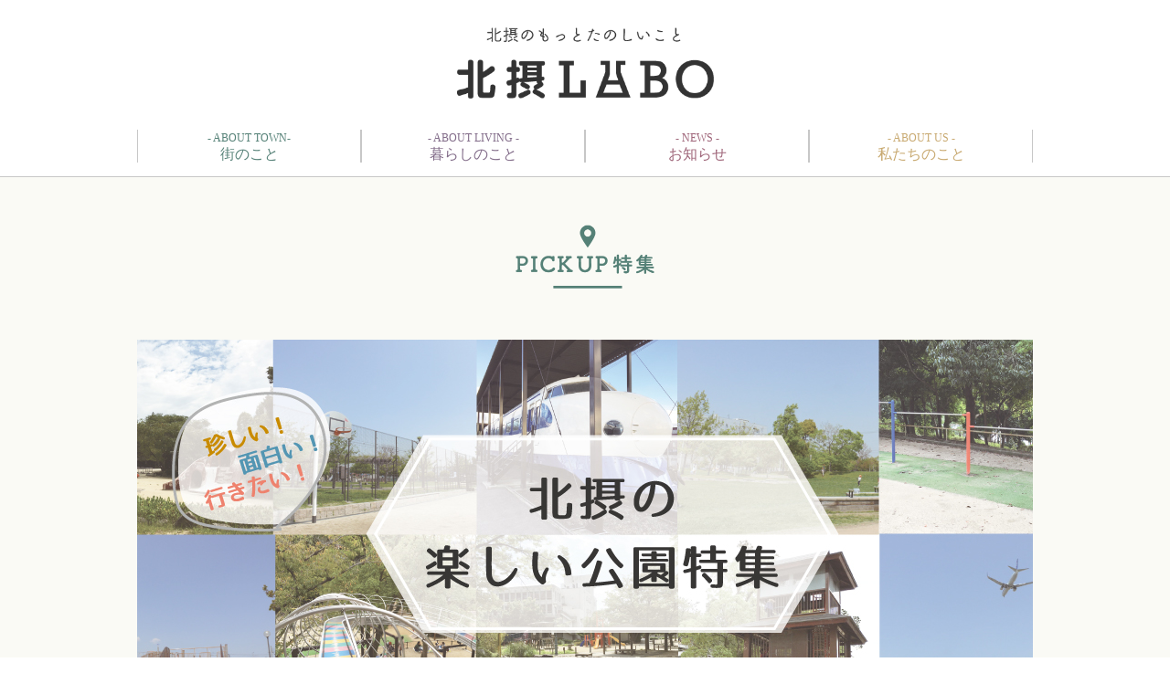

--- FILE ---
content_type: text/html; charset=UTF-8
request_url: https://hokusetsu-labo.com/post_picup/%E7%8F%8D%E3%81%97%E3%81%84%EF%BC%81%E9%9D%A2%E7%99%BD%E3%81%84%EF%BC%81%E8%A1%8C%E3%81%8D%E3%81%9F%E3%81%84%EF%BC%81%E5%8C%97%E6%91%82%E3%81%AE%E6%A5%BD%E3%81%97%E3%81%84%E5%85%AC%E5%9C%92%E7%89%B9-2/
body_size: 13717
content:
<!DOCTYPE html>
<html dir="ltr" lang="ja" prefix="og: https://ogp.me/ns#">
<head>
<meta name="google-site-verification" content="nplFE8qnULIACOAZwP7Dml9N9KI-Eb3vAOX4QT1paS4" />
<meta charset="UTF-8">
<meta name="viewport" content="width=640px,user-scalable=no">
<link rel="alternate" type="application/rss+xml" title="北摂LABO｜北摂の「もっとたのしいこと」を届けるコミュニティサイト RSS Feed" href="https://hokusetsu-labo.com/feed/" />
<link rel="pingback" href="https://hokusetsu-labo.com/xmlrpc.php" />
<link rel="shortcut icon" href="https://hokusetsu-labo.com/hokusetsu_favicon.ico">
<meta name="description" content="" />
<meta name="keywords" content="" />
<link rel="stylesheet" href="https://hokusetsu-labo.com/wp-content/themes/simplicity-child/style.css">
<link rel="stylesheet" href="https://hokusetsu-labo.com/wp-content/themes/simplicity/webfonts/css/font-awesome.min.css">
<link rel="stylesheet" href="https://hokusetsu-labo.com/wp-content/themes/simplicity/webfonts/icomoon/style.css">
<link rel="stylesheet" href="https://hokusetsu-labo.com/wp-content/themes/simplicity/css/extension.css">
<link rel="stylesheet" href="https://hokusetsu-labo.com/wp-content/themes/simplicity/css/print.css" type="text/css" media="print" />
<!-- OGP -->
<meta property="og:type" content="article">
<meta property="og:description" content="">
<meta property="og:title" content="珍しい！面白い！行きたい！北摂の楽しい公園特集">
<meta property="og:url" content="https://hokusetsu-labo.com/post_picup/%e7%8f%8d%e3%81%97%e3%81%84%ef%bc%81%e9%9d%a2%e7%99%bd%e3%81%84%ef%bc%81%e8%a1%8c%e3%81%8d%e3%81%9f%e3%81%84%ef%bc%81%e5%8c%97%e6%91%82%e3%81%ae%e6%a5%bd%e3%81%97%e3%81%84%e5%85%ac%e5%9c%92%e7%89%b9-2/">
<meta property="og:image" content="https://hokusetsu-labo.com/wp-content/uploads/2021/02/18fd40253ca055296c1c1b2973edca14.jpg">
<meta property="og:site_name" content="北摂LABO｜北摂の「もっとたのしいこと」を届けるコミュニティサイト">
<meta property="og:locale" content="ja_JP" />
<!-- /OGP -->
<!-- Twitter Card -->
<meta name="twitter:card" content="summary">
<meta name="twitter:description" content="">
<meta name="twitter:title" content="珍しい！面白い！行きたい！北摂の楽しい公園特集">
<meta name="twitter:url" content="https://hokusetsu-labo.com/post_picup/%e7%8f%8d%e3%81%97%e3%81%84%ef%bc%81%e9%9d%a2%e7%99%bd%e3%81%84%ef%bc%81%e8%a1%8c%e3%81%8d%e3%81%9f%e3%81%84%ef%bc%81%e5%8c%97%e6%91%82%e3%81%ae%e6%a5%bd%e3%81%97%e3%81%84%e5%85%ac%e5%9c%92%e7%89%b9-2/">
<meta name="twitter:image" content="https://hokusetsu-labo.com/wp-content/uploads/2021/02/18fd40253ca055296c1c1b2973edca14.jpg">
<meta name="twitter:domain" content="hokusetsu-labo.com">
<!-- /Twitter Card -->

<title>珍しい！面白い！行きたい！北摂の楽しい公園特集 - 北摂LABO｜北摂の「もっとたのしいこと」を届けるコミュニティサイト</title>

		<!-- All in One SEO 4.4.9.2 - aioseo.com -->
		<meta name="robots" content="max-image-preview:large" />
		<link rel="canonical" href="https://hokusetsu-labo.com/post_picup/%e7%8f%8d%e3%81%97%e3%81%84%ef%bc%81%e9%9d%a2%e7%99%bd%e3%81%84%ef%bc%81%e8%a1%8c%e3%81%8d%e3%81%9f%e3%81%84%ef%bc%81%e5%8c%97%e6%91%82%e3%81%ae%e6%a5%bd%e3%81%97%e3%81%84%e5%85%ac%e5%9c%92%e7%89%b9-2/" />
		<meta name="generator" content="All in One SEO (AIOSEO) 4.4.9.2" />
		<meta property="og:locale" content="ja_JP" />
		<meta property="og:site_name" content="北摂LABO｜北摂の「もっとたのしいこと」を届けるコミュニティサイト -" />
		<meta property="og:type" content="article" />
		<meta property="og:title" content="珍しい！面白い！行きたい！北摂の楽しい公園特集 - 北摂LABO｜北摂の「もっとたのしいこと」を届けるコミュニティサイト" />
		<meta property="og:url" content="https://hokusetsu-labo.com/post_picup/%e7%8f%8d%e3%81%97%e3%81%84%ef%bc%81%e9%9d%a2%e7%99%bd%e3%81%84%ef%bc%81%e8%a1%8c%e3%81%8d%e3%81%9f%e3%81%84%ef%bc%81%e5%8c%97%e6%91%82%e3%81%ae%e6%a5%bd%e3%81%97%e3%81%84%e5%85%ac%e5%9c%92%e7%89%b9-2/" />
		<meta property="article:published_time" content="2021-02-13T02:49:17+00:00" />
		<meta property="article:modified_time" content="2025-05-23T04:25:27+00:00" />
		<meta name="twitter:card" content="summary_large_image" />
		<meta name="twitter:title" content="珍しい！面白い！行きたい！北摂の楽しい公園特集 - 北摂LABO｜北摂の「もっとたのしいこと」を届けるコミュニティサイト" />
		<script type="application/ld+json" class="aioseo-schema">
			{"@context":"https:\/\/schema.org","@graph":[{"@type":"BreadcrumbList","@id":"https:\/\/hokusetsu-labo.com\/post_picup\/%e7%8f%8d%e3%81%97%e3%81%84%ef%bc%81%e9%9d%a2%e7%99%bd%e3%81%84%ef%bc%81%e8%a1%8c%e3%81%8d%e3%81%9f%e3%81%84%ef%bc%81%e5%8c%97%e6%91%82%e3%81%ae%e6%a5%bd%e3%81%97%e3%81%84%e5%85%ac%e5%9c%92%e7%89%b9-2\/#breadcrumblist","itemListElement":[{"@type":"ListItem","@id":"https:\/\/hokusetsu-labo.com\/#listItem","position":1,"name":"\u5bb6","item":"https:\/\/hokusetsu-labo.com\/","nextItem":"https:\/\/hokusetsu-labo.com\/post_picup\/%e7%8f%8d%e3%81%97%e3%81%84%ef%bc%81%e9%9d%a2%e7%99%bd%e3%81%84%ef%bc%81%e8%a1%8c%e3%81%8d%e3%81%9f%e3%81%84%ef%bc%81%e5%8c%97%e6%91%82%e3%81%ae%e6%a5%bd%e3%81%97%e3%81%84%e5%85%ac%e5%9c%92%e7%89%b9-2\/#listItem"},{"@type":"ListItem","@id":"https:\/\/hokusetsu-labo.com\/post_picup\/%e7%8f%8d%e3%81%97%e3%81%84%ef%bc%81%e9%9d%a2%e7%99%bd%e3%81%84%ef%bc%81%e8%a1%8c%e3%81%8d%e3%81%9f%e3%81%84%ef%bc%81%e5%8c%97%e6%91%82%e3%81%ae%e6%a5%bd%e3%81%97%e3%81%84%e5%85%ac%e5%9c%92%e7%89%b9-2\/#listItem","position":2,"name":"\u73cd\u3057\u3044\uff01\u9762\u767d\u3044\uff01\u884c\u304d\u305f\u3044\uff01\u5317\u6442\u306e\u697d\u3057\u3044\u516c\u5712\u7279\u96c6","previousItem":"https:\/\/hokusetsu-labo.com\/#listItem"}]},{"@type":"Organization","@id":"https:\/\/hokusetsu-labo.com\/#organization","name":"\u5317\u6442LABO\uff5c\u5317\u6442\u306e\u300c\u3082\u3063\u3068\u305f\u306e\u3057\u3044\u3053\u3068\u300d\u3092\u5c4a\u3051\u308b\u30b3\u30df\u30e5\u30cb\u30c6\u30a3\u30b5\u30a4\u30c8","url":"https:\/\/hokusetsu-labo.com\/"},{"@type":"Person","@id":"https:\/\/hokusetsu-labo.com\/author\/ubn_plnng\/#author","url":"https:\/\/hokusetsu-labo.com\/author\/ubn_plnng\/","name":"ubn_plnng","image":{"@type":"ImageObject","@id":"https:\/\/hokusetsu-labo.com\/post_picup\/%e7%8f%8d%e3%81%97%e3%81%84%ef%bc%81%e9%9d%a2%e7%99%bd%e3%81%84%ef%bc%81%e8%a1%8c%e3%81%8d%e3%81%9f%e3%81%84%ef%bc%81%e5%8c%97%e6%91%82%e3%81%ae%e6%a5%bd%e3%81%97%e3%81%84%e5%85%ac%e5%9c%92%e7%89%b9-2\/#authorImage","url":"https:\/\/secure.gravatar.com\/avatar\/a4a0c911ab87ef371f6ef271076ae74a?s=96&d=mm&r=g","width":96,"height":96,"caption":"ubn_plnng"}},{"@type":"WebPage","@id":"https:\/\/hokusetsu-labo.com\/post_picup\/%e7%8f%8d%e3%81%97%e3%81%84%ef%bc%81%e9%9d%a2%e7%99%bd%e3%81%84%ef%bc%81%e8%a1%8c%e3%81%8d%e3%81%9f%e3%81%84%ef%bc%81%e5%8c%97%e6%91%82%e3%81%ae%e6%a5%bd%e3%81%97%e3%81%84%e5%85%ac%e5%9c%92%e7%89%b9-2\/#webpage","url":"https:\/\/hokusetsu-labo.com\/post_picup\/%e7%8f%8d%e3%81%97%e3%81%84%ef%bc%81%e9%9d%a2%e7%99%bd%e3%81%84%ef%bc%81%e8%a1%8c%e3%81%8d%e3%81%9f%e3%81%84%ef%bc%81%e5%8c%97%e6%91%82%e3%81%ae%e6%a5%bd%e3%81%97%e3%81%84%e5%85%ac%e5%9c%92%e7%89%b9-2\/","name":"\u73cd\u3057\u3044\uff01\u9762\u767d\u3044\uff01\u884c\u304d\u305f\u3044\uff01\u5317\u6442\u306e\u697d\u3057\u3044\u516c\u5712\u7279\u96c6 - \u5317\u6442LABO\uff5c\u5317\u6442\u306e\u300c\u3082\u3063\u3068\u305f\u306e\u3057\u3044\u3053\u3068\u300d\u3092\u5c4a\u3051\u308b\u30b3\u30df\u30e5\u30cb\u30c6\u30a3\u30b5\u30a4\u30c8","inLanguage":"ja","isPartOf":{"@id":"https:\/\/hokusetsu-labo.com\/#website"},"breadcrumb":{"@id":"https:\/\/hokusetsu-labo.com\/post_picup\/%e7%8f%8d%e3%81%97%e3%81%84%ef%bc%81%e9%9d%a2%e7%99%bd%e3%81%84%ef%bc%81%e8%a1%8c%e3%81%8d%e3%81%9f%e3%81%84%ef%bc%81%e5%8c%97%e6%91%82%e3%81%ae%e6%a5%bd%e3%81%97%e3%81%84%e5%85%ac%e5%9c%92%e7%89%b9-2\/#breadcrumblist"},"author":{"@id":"https:\/\/hokusetsu-labo.com\/author\/ubn_plnng\/#author"},"creator":{"@id":"https:\/\/hokusetsu-labo.com\/author\/ubn_plnng\/#author"},"image":{"@type":"ImageObject","url":"https:\/\/hokusetsu-labo.com\/wp-content\/uploads\/2021\/02\/18fd40253ca055296c1c1b2973edca14.jpg","@id":"https:\/\/hokusetsu-labo.com\/post_picup\/%e7%8f%8d%e3%81%97%e3%81%84%ef%bc%81%e9%9d%a2%e7%99%bd%e3%81%84%ef%bc%81%e8%a1%8c%e3%81%8d%e3%81%9f%e3%81%84%ef%bc%81%e5%8c%97%e6%91%82%e3%81%ae%e6%a5%bd%e3%81%97%e3%81%84%e5%85%ac%e5%9c%92%e7%89%b9-2\/#mainImage","width":980,"height":430},"primaryImageOfPage":{"@id":"https:\/\/hokusetsu-labo.com\/post_picup\/%e7%8f%8d%e3%81%97%e3%81%84%ef%bc%81%e9%9d%a2%e7%99%bd%e3%81%84%ef%bc%81%e8%a1%8c%e3%81%8d%e3%81%9f%e3%81%84%ef%bc%81%e5%8c%97%e6%91%82%e3%81%ae%e6%a5%bd%e3%81%97%e3%81%84%e5%85%ac%e5%9c%92%e7%89%b9-2\/#mainImage"},"datePublished":"2021-02-13T02:49:17+09:00","dateModified":"2025-05-23T04:25:27+09:00"},{"@type":"WebSite","@id":"https:\/\/hokusetsu-labo.com\/#website","url":"https:\/\/hokusetsu-labo.com\/","name":"\u5317\u6442LABO\uff5c\u5317\u6442\u306e\u300c\u3082\u3063\u3068\u305f\u306e\u3057\u3044\u3053\u3068\u300d\u3092\u5c4a\u3051\u308b\u30b3\u30df\u30e5\u30cb\u30c6\u30a3\u30b5\u30a4\u30c8","inLanguage":"ja","publisher":{"@id":"https:\/\/hokusetsu-labo.com\/#organization"}}]}
		</script>
		<!-- All in One SEO -->

<link rel="alternate" type="application/rss+xml" title="北摂LABO｜北摂の「もっとたのしいこと」を届けるコミュニティサイト &raquo; フィード" href="https://hokusetsu-labo.com/feed/" />
<link rel="alternate" type="application/rss+xml" title="北摂LABO｜北摂の「もっとたのしいこと」を届けるコミュニティサイト &raquo; コメントフィード" href="https://hokusetsu-labo.com/comments/feed/" />
<script type="text/javascript">
/* <![CDATA[ */
window._wpemojiSettings = {"baseUrl":"https:\/\/s.w.org\/images\/core\/emoji\/14.0.0\/72x72\/","ext":".png","svgUrl":"https:\/\/s.w.org\/images\/core\/emoji\/14.0.0\/svg\/","svgExt":".svg","source":{"concatemoji":"https:\/\/hokusetsu-labo.com\/wp-includes\/js\/wp-emoji-release.min.js"}};
/*! This file is auto-generated */
!function(i,n){var o,s,e;function c(e){try{var t={supportTests:e,timestamp:(new Date).valueOf()};sessionStorage.setItem(o,JSON.stringify(t))}catch(e){}}function p(e,t,n){e.clearRect(0,0,e.canvas.width,e.canvas.height),e.fillText(t,0,0);var t=new Uint32Array(e.getImageData(0,0,e.canvas.width,e.canvas.height).data),r=(e.clearRect(0,0,e.canvas.width,e.canvas.height),e.fillText(n,0,0),new Uint32Array(e.getImageData(0,0,e.canvas.width,e.canvas.height).data));return t.every(function(e,t){return e===r[t]})}function u(e,t,n){switch(t){case"flag":return n(e,"\ud83c\udff3\ufe0f\u200d\u26a7\ufe0f","\ud83c\udff3\ufe0f\u200b\u26a7\ufe0f")?!1:!n(e,"\ud83c\uddfa\ud83c\uddf3","\ud83c\uddfa\u200b\ud83c\uddf3")&&!n(e,"\ud83c\udff4\udb40\udc67\udb40\udc62\udb40\udc65\udb40\udc6e\udb40\udc67\udb40\udc7f","\ud83c\udff4\u200b\udb40\udc67\u200b\udb40\udc62\u200b\udb40\udc65\u200b\udb40\udc6e\u200b\udb40\udc67\u200b\udb40\udc7f");case"emoji":return!n(e,"\ud83e\udef1\ud83c\udffb\u200d\ud83e\udef2\ud83c\udfff","\ud83e\udef1\ud83c\udffb\u200b\ud83e\udef2\ud83c\udfff")}return!1}function f(e,t,n){var r="undefined"!=typeof WorkerGlobalScope&&self instanceof WorkerGlobalScope?new OffscreenCanvas(300,150):i.createElement("canvas"),a=r.getContext("2d",{willReadFrequently:!0}),o=(a.textBaseline="top",a.font="600 32px Arial",{});return e.forEach(function(e){o[e]=t(a,e,n)}),o}function t(e){var t=i.createElement("script");t.src=e,t.defer=!0,i.head.appendChild(t)}"undefined"!=typeof Promise&&(o="wpEmojiSettingsSupports",s=["flag","emoji"],n.supports={everything:!0,everythingExceptFlag:!0},e=new Promise(function(e){i.addEventListener("DOMContentLoaded",e,{once:!0})}),new Promise(function(t){var n=function(){try{var e=JSON.parse(sessionStorage.getItem(o));if("object"==typeof e&&"number"==typeof e.timestamp&&(new Date).valueOf()<e.timestamp+604800&&"object"==typeof e.supportTests)return e.supportTests}catch(e){}return null}();if(!n){if("undefined"!=typeof Worker&&"undefined"!=typeof OffscreenCanvas&&"undefined"!=typeof URL&&URL.createObjectURL&&"undefined"!=typeof Blob)try{var e="postMessage("+f.toString()+"("+[JSON.stringify(s),u.toString(),p.toString()].join(",")+"));",r=new Blob([e],{type:"text/javascript"}),a=new Worker(URL.createObjectURL(r),{name:"wpTestEmojiSupports"});return void(a.onmessage=function(e){c(n=e.data),a.terminate(),t(n)})}catch(e){}c(n=f(s,u,p))}t(n)}).then(function(e){for(var t in e)n.supports[t]=e[t],n.supports.everything=n.supports.everything&&n.supports[t],"flag"!==t&&(n.supports.everythingExceptFlag=n.supports.everythingExceptFlag&&n.supports[t]);n.supports.everythingExceptFlag=n.supports.everythingExceptFlag&&!n.supports.flag,n.DOMReady=!1,n.readyCallback=function(){n.DOMReady=!0}}).then(function(){return e}).then(function(){var e;n.supports.everything||(n.readyCallback(),(e=n.source||{}).concatemoji?t(e.concatemoji):e.wpemoji&&e.twemoji&&(t(e.twemoji),t(e.wpemoji)))}))}((window,document),window._wpemojiSettings);
/* ]]> */
</script>
<style id='wp-emoji-styles-inline-css' type='text/css'>

	img.wp-smiley, img.emoji {
		display: inline !important;
		border: none !important;
		box-shadow: none !important;
		height: 1em !important;
		width: 1em !important;
		margin: 0 0.07em !important;
		vertical-align: -0.1em !important;
		background: none !important;
		padding: 0 !important;
	}
</style>
<link rel='stylesheet' id='wp-block-library-css' href='https://hokusetsu-labo.com/wp-includes/css/dist/block-library/style.min.css' type='text/css' media='all' />
<style id='classic-theme-styles-inline-css' type='text/css'>
/*! This file is auto-generated */
.wp-block-button__link{color:#fff;background-color:#32373c;border-radius:9999px;box-shadow:none;text-decoration:none;padding:calc(.667em + 2px) calc(1.333em + 2px);font-size:1.125em}.wp-block-file__button{background:#32373c;color:#fff;text-decoration:none}
</style>
<style id='global-styles-inline-css' type='text/css'>
body{--wp--preset--color--black: #000000;--wp--preset--color--cyan-bluish-gray: #abb8c3;--wp--preset--color--white: #ffffff;--wp--preset--color--pale-pink: #f78da7;--wp--preset--color--vivid-red: #cf2e2e;--wp--preset--color--luminous-vivid-orange: #ff6900;--wp--preset--color--luminous-vivid-amber: #fcb900;--wp--preset--color--light-green-cyan: #7bdcb5;--wp--preset--color--vivid-green-cyan: #00d084;--wp--preset--color--pale-cyan-blue: #8ed1fc;--wp--preset--color--vivid-cyan-blue: #0693e3;--wp--preset--color--vivid-purple: #9b51e0;--wp--preset--gradient--vivid-cyan-blue-to-vivid-purple: linear-gradient(135deg,rgba(6,147,227,1) 0%,rgb(155,81,224) 100%);--wp--preset--gradient--light-green-cyan-to-vivid-green-cyan: linear-gradient(135deg,rgb(122,220,180) 0%,rgb(0,208,130) 100%);--wp--preset--gradient--luminous-vivid-amber-to-luminous-vivid-orange: linear-gradient(135deg,rgba(252,185,0,1) 0%,rgba(255,105,0,1) 100%);--wp--preset--gradient--luminous-vivid-orange-to-vivid-red: linear-gradient(135deg,rgba(255,105,0,1) 0%,rgb(207,46,46) 100%);--wp--preset--gradient--very-light-gray-to-cyan-bluish-gray: linear-gradient(135deg,rgb(238,238,238) 0%,rgb(169,184,195) 100%);--wp--preset--gradient--cool-to-warm-spectrum: linear-gradient(135deg,rgb(74,234,220) 0%,rgb(151,120,209) 20%,rgb(207,42,186) 40%,rgb(238,44,130) 60%,rgb(251,105,98) 80%,rgb(254,248,76) 100%);--wp--preset--gradient--blush-light-purple: linear-gradient(135deg,rgb(255,206,236) 0%,rgb(152,150,240) 100%);--wp--preset--gradient--blush-bordeaux: linear-gradient(135deg,rgb(254,205,165) 0%,rgb(254,45,45) 50%,rgb(107,0,62) 100%);--wp--preset--gradient--luminous-dusk: linear-gradient(135deg,rgb(255,203,112) 0%,rgb(199,81,192) 50%,rgb(65,88,208) 100%);--wp--preset--gradient--pale-ocean: linear-gradient(135deg,rgb(255,245,203) 0%,rgb(182,227,212) 50%,rgb(51,167,181) 100%);--wp--preset--gradient--electric-grass: linear-gradient(135deg,rgb(202,248,128) 0%,rgb(113,206,126) 100%);--wp--preset--gradient--midnight: linear-gradient(135deg,rgb(2,3,129) 0%,rgb(40,116,252) 100%);--wp--preset--font-size--small: 13px;--wp--preset--font-size--medium: 20px;--wp--preset--font-size--large: 36px;--wp--preset--font-size--x-large: 42px;--wp--preset--spacing--20: 0.44rem;--wp--preset--spacing--30: 0.67rem;--wp--preset--spacing--40: 1rem;--wp--preset--spacing--50: 1.5rem;--wp--preset--spacing--60: 2.25rem;--wp--preset--spacing--70: 3.38rem;--wp--preset--spacing--80: 5.06rem;--wp--preset--shadow--natural: 6px 6px 9px rgba(0, 0, 0, 0.2);--wp--preset--shadow--deep: 12px 12px 50px rgba(0, 0, 0, 0.4);--wp--preset--shadow--sharp: 6px 6px 0px rgba(0, 0, 0, 0.2);--wp--preset--shadow--outlined: 6px 6px 0px -3px rgba(255, 255, 255, 1), 6px 6px rgba(0, 0, 0, 1);--wp--preset--shadow--crisp: 6px 6px 0px rgba(0, 0, 0, 1);}:where(.is-layout-flex){gap: 0.5em;}:where(.is-layout-grid){gap: 0.5em;}body .is-layout-flow > .alignleft{float: left;margin-inline-start: 0;margin-inline-end: 2em;}body .is-layout-flow > .alignright{float: right;margin-inline-start: 2em;margin-inline-end: 0;}body .is-layout-flow > .aligncenter{margin-left: auto !important;margin-right: auto !important;}body .is-layout-constrained > .alignleft{float: left;margin-inline-start: 0;margin-inline-end: 2em;}body .is-layout-constrained > .alignright{float: right;margin-inline-start: 2em;margin-inline-end: 0;}body .is-layout-constrained > .aligncenter{margin-left: auto !important;margin-right: auto !important;}body .is-layout-constrained > :where(:not(.alignleft):not(.alignright):not(.alignfull)){max-width: var(--wp--style--global--content-size);margin-left: auto !important;margin-right: auto !important;}body .is-layout-constrained > .alignwide{max-width: var(--wp--style--global--wide-size);}body .is-layout-flex{display: flex;}body .is-layout-flex{flex-wrap: wrap;align-items: center;}body .is-layout-flex > *{margin: 0;}body .is-layout-grid{display: grid;}body .is-layout-grid > *{margin: 0;}:where(.wp-block-columns.is-layout-flex){gap: 2em;}:where(.wp-block-columns.is-layout-grid){gap: 2em;}:where(.wp-block-post-template.is-layout-flex){gap: 1.25em;}:where(.wp-block-post-template.is-layout-grid){gap: 1.25em;}.has-black-color{color: var(--wp--preset--color--black) !important;}.has-cyan-bluish-gray-color{color: var(--wp--preset--color--cyan-bluish-gray) !important;}.has-white-color{color: var(--wp--preset--color--white) !important;}.has-pale-pink-color{color: var(--wp--preset--color--pale-pink) !important;}.has-vivid-red-color{color: var(--wp--preset--color--vivid-red) !important;}.has-luminous-vivid-orange-color{color: var(--wp--preset--color--luminous-vivid-orange) !important;}.has-luminous-vivid-amber-color{color: var(--wp--preset--color--luminous-vivid-amber) !important;}.has-light-green-cyan-color{color: var(--wp--preset--color--light-green-cyan) !important;}.has-vivid-green-cyan-color{color: var(--wp--preset--color--vivid-green-cyan) !important;}.has-pale-cyan-blue-color{color: var(--wp--preset--color--pale-cyan-blue) !important;}.has-vivid-cyan-blue-color{color: var(--wp--preset--color--vivid-cyan-blue) !important;}.has-vivid-purple-color{color: var(--wp--preset--color--vivid-purple) !important;}.has-black-background-color{background-color: var(--wp--preset--color--black) !important;}.has-cyan-bluish-gray-background-color{background-color: var(--wp--preset--color--cyan-bluish-gray) !important;}.has-white-background-color{background-color: var(--wp--preset--color--white) !important;}.has-pale-pink-background-color{background-color: var(--wp--preset--color--pale-pink) !important;}.has-vivid-red-background-color{background-color: var(--wp--preset--color--vivid-red) !important;}.has-luminous-vivid-orange-background-color{background-color: var(--wp--preset--color--luminous-vivid-orange) !important;}.has-luminous-vivid-amber-background-color{background-color: var(--wp--preset--color--luminous-vivid-amber) !important;}.has-light-green-cyan-background-color{background-color: var(--wp--preset--color--light-green-cyan) !important;}.has-vivid-green-cyan-background-color{background-color: var(--wp--preset--color--vivid-green-cyan) !important;}.has-pale-cyan-blue-background-color{background-color: var(--wp--preset--color--pale-cyan-blue) !important;}.has-vivid-cyan-blue-background-color{background-color: var(--wp--preset--color--vivid-cyan-blue) !important;}.has-vivid-purple-background-color{background-color: var(--wp--preset--color--vivid-purple) !important;}.has-black-border-color{border-color: var(--wp--preset--color--black) !important;}.has-cyan-bluish-gray-border-color{border-color: var(--wp--preset--color--cyan-bluish-gray) !important;}.has-white-border-color{border-color: var(--wp--preset--color--white) !important;}.has-pale-pink-border-color{border-color: var(--wp--preset--color--pale-pink) !important;}.has-vivid-red-border-color{border-color: var(--wp--preset--color--vivid-red) !important;}.has-luminous-vivid-orange-border-color{border-color: var(--wp--preset--color--luminous-vivid-orange) !important;}.has-luminous-vivid-amber-border-color{border-color: var(--wp--preset--color--luminous-vivid-amber) !important;}.has-light-green-cyan-border-color{border-color: var(--wp--preset--color--light-green-cyan) !important;}.has-vivid-green-cyan-border-color{border-color: var(--wp--preset--color--vivid-green-cyan) !important;}.has-pale-cyan-blue-border-color{border-color: var(--wp--preset--color--pale-cyan-blue) !important;}.has-vivid-cyan-blue-border-color{border-color: var(--wp--preset--color--vivid-cyan-blue) !important;}.has-vivid-purple-border-color{border-color: var(--wp--preset--color--vivid-purple) !important;}.has-vivid-cyan-blue-to-vivid-purple-gradient-background{background: var(--wp--preset--gradient--vivid-cyan-blue-to-vivid-purple) !important;}.has-light-green-cyan-to-vivid-green-cyan-gradient-background{background: var(--wp--preset--gradient--light-green-cyan-to-vivid-green-cyan) !important;}.has-luminous-vivid-amber-to-luminous-vivid-orange-gradient-background{background: var(--wp--preset--gradient--luminous-vivid-amber-to-luminous-vivid-orange) !important;}.has-luminous-vivid-orange-to-vivid-red-gradient-background{background: var(--wp--preset--gradient--luminous-vivid-orange-to-vivid-red) !important;}.has-very-light-gray-to-cyan-bluish-gray-gradient-background{background: var(--wp--preset--gradient--very-light-gray-to-cyan-bluish-gray) !important;}.has-cool-to-warm-spectrum-gradient-background{background: var(--wp--preset--gradient--cool-to-warm-spectrum) !important;}.has-blush-light-purple-gradient-background{background: var(--wp--preset--gradient--blush-light-purple) !important;}.has-blush-bordeaux-gradient-background{background: var(--wp--preset--gradient--blush-bordeaux) !important;}.has-luminous-dusk-gradient-background{background: var(--wp--preset--gradient--luminous-dusk) !important;}.has-pale-ocean-gradient-background{background: var(--wp--preset--gradient--pale-ocean) !important;}.has-electric-grass-gradient-background{background: var(--wp--preset--gradient--electric-grass) !important;}.has-midnight-gradient-background{background: var(--wp--preset--gradient--midnight) !important;}.has-small-font-size{font-size: var(--wp--preset--font-size--small) !important;}.has-medium-font-size{font-size: var(--wp--preset--font-size--medium) !important;}.has-large-font-size{font-size: var(--wp--preset--font-size--large) !important;}.has-x-large-font-size{font-size: var(--wp--preset--font-size--x-large) !important;}
.wp-block-navigation a:where(:not(.wp-element-button)){color: inherit;}
:where(.wp-block-post-template.is-layout-flex){gap: 1.25em;}:where(.wp-block-post-template.is-layout-grid){gap: 1.25em;}
:where(.wp-block-columns.is-layout-flex){gap: 2em;}:where(.wp-block-columns.is-layout-grid){gap: 2em;}
.wp-block-pullquote{font-size: 1.5em;line-height: 1.6;}
</style>
<link rel='stylesheet' id='contact-form-7-css' href='https://hokusetsu-labo.com/wp-content/plugins/contact-form-7/includes/css/styles.css' type='text/css' media='all' />
<script type="text/javascript" src="https://hokusetsu-labo.com/wp-includes/js/jquery/jquery.min.js" id="jquery-core-js"></script>
<script type="text/javascript" src="https://hokusetsu-labo.com/wp-includes/js/jquery/jquery-migrate.min.js" id="jquery-migrate-js"></script>
<link rel="https://api.w.org/" href="https://hokusetsu-labo.com/wp-json/" /><link rel="EditURI" type="application/rsd+xml" title="RSD" href="https://hokusetsu-labo.com/xmlrpc.php?rsd" />
<meta name="generator" content="WordPress 6.4.7" />
<link rel='shortlink' href='https://hokusetsu-labo.com/?p=10387' />
<link rel="alternate" type="application/json+oembed" href="https://hokusetsu-labo.com/wp-json/oembed/1.0/embed?url=https%3A%2F%2Fhokusetsu-labo.com%2Fpost_picup%2F%25e7%258f%258d%25e3%2581%2597%25e3%2581%2584%25ef%25bc%2581%25e9%259d%25a2%25e7%2599%25bd%25e3%2581%2584%25ef%25bc%2581%25e8%25a1%258c%25e3%2581%258d%25e3%2581%259f%25e3%2581%2584%25ef%25bc%2581%25e5%258c%2597%25e6%2591%2582%25e3%2581%25ae%25e6%25a5%25bd%25e3%2581%2597%25e3%2581%2584%25e5%2585%25ac%25e5%259c%2592%25e7%2589%25b9-2%2F" />
<link rel="alternate" type="text/xml+oembed" href="https://hokusetsu-labo.com/wp-json/oembed/1.0/embed?url=https%3A%2F%2Fhokusetsu-labo.com%2Fpost_picup%2F%25e7%258f%258d%25e3%2581%2597%25e3%2581%2584%25ef%25bc%2581%25e9%259d%25a2%25e7%2599%25bd%25e3%2581%2584%25ef%25bc%2581%25e8%25a1%258c%25e3%2581%258d%25e3%2581%259f%25e3%2581%2584%25ef%25bc%2581%25e5%258c%2597%25e6%2591%2582%25e3%2581%25ae%25e6%25a5%25bd%25e3%2581%2597%25e3%2581%2584%25e5%2585%25ac%25e5%259c%2592%25e7%2589%25b9-2%2F&#038;format=xml" />
<script type="text/javascript">
	window._se_plugin_version = '8.1.9';
</script>
<style type="text/css">
a {
  color:#000000;
}
a:hover,
#new-entries a:hover,
#popular-entries a:hover,
.wpp-list a:hover,
.entry-read a:hover,
.entry .post-meta a:hover,
.related-entry-read a:hover,
.entry a:hover,
.related-entry-title a:hover,
.navigation a:hover,
#footer-widget a:hover,
.article-list .entry-title a:hover {
  color:#686868;
}
ul.snsp li.twitter-page a span{
  color: #55acee !important;
}

ul.snsp li.facebook-page a span{
  color: #3b5998 !important;
}

ul.snsp li.google-plus-page a span{
  color: #dd4b39 !important;
}

ul.snsp li.instagram-page a span{
  color: #3f729b !important;
}

ul.snsp li.hatebu-page a span{
  color: #008fde !important;
}

ul.snsp li.pinterest-page a span{
  color: #cc2127 !important;
}

ul.snsp li.youtube-page a span{
  color: #e52d27 !important;
}

ul.snsp li.flickr-page a span{
  color: #1d1d1b !important;
}

ul.snsp li.line-page a span{
  color: #00c300 !important;
}

ul.snsp li.feedly-page a span{
  color: #87bd33 !important;
}

ul.snsp li.rss-page a span{
  color: #fe9900 !important;
}

ul.snsp li a:hover{
  opacity: 0.7;
}
@media screen and (max-width:639px){
  .article br{
    display: block;
  }
}
.entry-content{
  margin-left: 0;
}
</style>
<!-- pc -->
<link href="https://hokusetsu-labo.com/wp-content/themes/simplicity-child/common/default.css" rel="stylesheet" type="text/css" media="only screen and (min-width:668px)" />
<link href="https://hokusetsu-labo.com/wp-content/themes/simplicity-child/common/css/main_top.css?1763144498" rel="stylesheet" type="text/css" media="only screen and (min-width:668px)" />
<!-- sp -->
<link href="https://hokusetsu-labo.com/wp-content/themes/simplicity-child/common/defaultSp.css" rel="stylesheet" type="text/css" media="only screen and (max-width:667px)" />
<link href="https://hokusetsu-labo.com/wp-content/themes/simplicity-child/common/css/mainSp_top.css?1763144498" rel="stylesheet" type="text/css" media="only screen and (max-width:667px)" />

<!--[if lt IE 9]><script src="common/js/html5.js"></script><![endif]-->
<script src="https://hokusetsu-labo.com/wp-content/themes/simplicity-child/common/js/jquery-2.1.4.min.js"></script>
<script src="https://hokusetsu-labo.com/wp-content/themes/simplicity-child/common/js/jquery.easing.min.js"></script>
<script src="https://hokusetsu-labo.com/wp-content/themes/simplicity-child/common/js/velocity.min.js"></script>
<script src="https://hokusetsu-labo.com/wp-content/themes/simplicity-child/common/js/css_browser_selector.js"></script>




<!-- slick.js -->
<script src="https://hokusetsu-labo.com/wp-content/themes/simplicity-child/slider_sub/slick.min.js"></script>
<link href="https://hokusetsu-labo.com/wp-content/themes/simplicity-child/slider_sub/slick.css" rel="stylesheet" type="text/css" />
<script>
	$(function() {
	$('#related-entries .slide_related').slick({
	  slidesToShow: 2, //スライドが見える数
	  slidesToScroll: 1, //スライドがスクロールする数
	  autoplay:true,
	  autoplaySpeed:2000,
	  speed:1000,
	  infinite: true, //無限スクロール
	  draggable: true, //マウスドラッグでのスクロール
	  mobileFirst: true,
	  centerMode: true,
	  centerPadding: 0,
	  focusOnSelect: true,
	  arrows:  true,
	  prevArrow: $('#related-entries .slick-related-prev'),
	  nextArrow: $('#related-entries .slick-related-next'), 
	  lazyLoad: 'progressive'
	 });
	});
</script>

<script>
$(function() {
 	$('.f_g_nav .hd_town').hover(
	    function() {
	        //マウスカーソルが重なった時の処理
	        $('.f_g_nav .hd_town_sub').css('display', 'block');
	    },
	    function() {
	        //マウスカーソルが離れた時の処理
	        $('.f_g_nav .hd_town_sub').css('display', 'none');
	        
	    }
	);
 	$('.f_g_nav .hd_living').hover(
	    function() {
	        //マウスカーソルが重なった時の処理
	        $('.f_g_nav .hd_living_sub').css('display', 'block');
	    },
	    function() {
	        //マウスカーソルが離れた時の処理
	        $('.f_g_nav .hd_living_sub').css('display', 'none');
	        
	    }
	);
 	$('.scrollnav .hd_town').hover(
	    function() {
	        //マウスカーソルが重なった時の処理
	        $('.scrollnav .hd_town_sub_div').css('display', 'block');
	        $('.scrollnav .hd_living_sub_div').css('display', 'none');
	    }
	);
 	$('.scrollnav .hd_living').hover(
	    function() {
	        //マウスカーソルが重なった時の処理
	        $('.scrollnav .hd_town_sub_div').css('display', 'none');
	        $('.scrollnav .hd_living_sub_div').css('display', 'block');
	    }
	);
 	$('.scrollnav .hd_town_sub_div').hover(
	    function() {
	        //マウスカーソルが重なった時の処理
	        $(this).css('display', 'block');
	        $(".g_nav ul li.hd_town").addClass("active");
	    },
	    function() {
	        //マウスカーソルが離れた時の処理
	        $(this).css('display', 'none');
	        $(".g_nav ul li.hd_town").removeClass("active");
	    }
	);
 	$('.scrollnav .hd_living_sub_div').hover(
	    function() {
	        //マウスカーソルが重なった時の処理
	        $(this).css('display', 'block');
	        $(".g_nav ul li.hd_living").addClass("active");
	    },
	    function() {
	        //マウスカーソルが離れた時の処理
	        $(this).css('display', 'none');
	        $(".g_nav ul li.hd_living").removeClass("active");
	    }
	);
	
});
$(function() {
    $(window).on('load resize', function(){
        // masthead scroll
        var header   = $('.scrollnav'); // fixed DOM
        var addclass = 'scrolled'; // add css class
        var offset   = header.offset();
        var scrollY  = offset.top; // scroll
	
        $(window).scroll(function() {
        if ($(window).scrollTop() > 100) {
            $(".scrollnav").css('display','block');
            $(".normalnav").css('display','none');
        } else {
            $(".scrollnav").css('display','none');
            $(".normalnav").css('display','block');
        }
    });
})
});
</script>

<!-- Google Tag Manager -->
<script>(function(w,d,s,l,i){w[l]=w[l]||[];w[l].push({'gtm.start':
new Date().getTime(),event:'gtm.js'});var f=d.getElementsByTagName(s)[0],
j=d.createElement(s),dl=l!='dataLayer'?'&l='+l:'';j.async=true;j.src=
'https://www.googletagmanager.com/gtm.js?id='+i+dl;f.parentNode.insertBefore(j,f);
})(window,document,'script','dataLayer','GTM-KBWGPH5');</script>
<!-- End Google Tag Manager -->


</head>
  <body class="post_picup-template-default single single-post_picup postid-10387">
  <!-- Google Tag Manager (noscript) -->
<noscript><iframe src="https://www.googletagmanager.com/ns.html?id=GTM-KBWGPH5"
height="0" width="0" style="display:none;visibility:hidden"></iframe></noscript>
<!-- End Google Tag Manager (noscript) -->
    <div id="container">

      <!-- header -->
      <div id="header" class="clearfix">
        <div id="header-in">

            
          <div id="h-top" class="normalnav">

            <div class="top-title-catchphrase">
              <!-- サイトのタイトル -->
<p id="site-title">
  <a href="https://hokusetsu-labo.com/"><img src="http://hokusetsu-labo.com/wp-content/uploads/2016/09/main_logo.png" alt="北摂LABO｜北摂の「もっとたのしいこと」を届けるコミュニティサイト" class="site-title-img" /></a></p>
<!-- サイトの概要 -->
<p id="site-description">
  </p>
            </div>
            <img id="menu_btn" class="pc_none" src="https://hokusetsu-labo.com/wp-content/themes/simplicity-child/common/img/header/sp/menu_btn.png" alt="メニュー">
            <div class="g_nav f_g_nav">
                <ul>
                    <li class="hd_town">
                		<a href="javascript:void();"><span class="slb27">- ABOUT TOWN-</span>街のこと</a>
                		<ul class="hd_town_sub sub nsj">
                			<li><a href="https://hokusetsu-labo.com/post_picup/">PICK UP 特集</a></li>
                			<li><a href="https://hokusetsu-labo.com/category/post_playspot/">北摂 PLAY SPOT</a></li>
                			<li><a href="https://hokusetsu-labo.com/category/post_event/">北摂のイベント</a></li>
                		</ul>
                	</li>
                    <li class="hd_living">
                		<a href="javascript:void();"><span class="slb27">- ABOUT LIVING -</span>暮らしのこと</a>
                		<ul class="hd_living_sub sub nsj">
                			<li><a href="https://hokusetsu-labo.com/category/post_basic/">暮らしのキホン</a></li>
                			<li><a href="https://hokusetsu-labo.com/category/post_design//">暮らしのデザイン</a></li>
                			<li><a href="https://hokusetsu-labo.com/category/post_maintenance/">暮らしのメンテナンス</a></li>
                		</ul>
                	</li>
                    <li class="hd_news"><a href="https://hokusetsu-labo.com/information/"><span class="slb27">- NEWS -</span>お知らせ</a></li>
                    <li class="hd_us"><a href="https://hokusetsu-labo.com/#aboutus"><span class="slb27">- ABOUT US -</span>私たちのこと</a></li>
                </ul>
            </div>
            </div>
          <div id="h-top" class="scrollnav">

            <div class="top-title-catchphrase">
              <!-- サイトのタイトル -->
<p id="site-title">
  <a href="https://hokusetsu-labo.com/"><img src="http://hokusetsu-labo.com/wp-content/uploads/2016/09/main_logo.png" alt="北摂LABO｜北摂の「もっとたのしいこと」を届けるコミュニティサイト" class="site-title-img" /></a></p>
<!-- サイトの概要 -->
<p id="site-description">
  </p>
            </div>
            <img id="menu_btn" class="pc_none" src="https://hokusetsu-labo.com/wp-content/themes/simplicity-child/common/img/header/sp/menu_btn.png" alt="メニュー">
            <div class="g_nav ">
                <ul>
                    <li class="hd_town">
                		<a href="javascript:void();"><span class="slb27">- ABOUT TOWN-</span>街のこと</a>

                	</li>
                    <li class="hd_living">
                		<a href="javascript:void();"><span class="slb27">- ABOUT LIVING -</span>暮らしのこと</a>
                	</li>
                    <li class="hd_news"><a href="https://hokusetsu-labo.com/information/"><span class="slb27">- NEWS -</span>お知らせ</a></li>
                    <li class="hd_us"><a href="https://hokusetsu-labo.com/#aboutus"><span class="slb27">- ABOUT US -</span>私たちのこと</a></li>
                </ul>
            </div>
            <div class="hd_town_sub_div">
	    		<ul class="hd_town_sub sub nsj">
	    			<li><a href="https://hokusetsu-labo.com/post_picup/">PICK UP 特集</a></li>
	    			<li><a href="https://hokusetsu-labo.com/category/post_playspot/">北摂 PLAY SPOT</a></li>
	    			<li><a href="https://hokusetsu-labo.com/category/post_event/">北摂のイベント</a></li>
	    		</ul>
	    	</div>
            <div class="hd_living_sub_div">
	    		<ul class="hd_living_sub sub nsj">
	    			<li><a href="https://hokusetsu-labo.com/category/post_basic/">暮らしのキホン</a></li>
	    			<li><a href="https://hokusetsu-labo.com/category/post_design//">暮らしのデザイン</a></li>
	    			<li><a href="https://hokusetsu-labo.com/category/post_maintenance/">暮らしのメンテナンス</a></li>
	    		</ul>
	    	</div>
        </div><!-- /#h-top -->


      </div><!-- /#header-in -->
      </div>
    <p>
      <!-- /#header -->
    </p>
      

      <!-- 本体部分 -->
      <div id="body">
        <div id="body-in">

          <!-- main -->
          <div id="main">


    <div class="wrap_out ttl_wrap">
        <div class="wrap_main">
            <div class="wrap_in">

                <img src="https://hokusetsu-labo.com/wp-content/themes/simplicity-child/common/img/ttl_img/post_picup.png" alt="PICUP特集">
            
            </div><!--/.wrap_in-->
        </div><!--/.wrap_main-->
    </div><!--/.wrap_out-->



    <div class="wrap_out one_column post_picup">
        <div class="wrap_main">
            <div class="wrap_in">
            
                <div class="main_column">
                                  
                  
<div>
  </div>
                    <img width="980" height="430" src="https://hokusetsu-labo.com/wp-content/uploads/2021/02/18fd40253ca055296c1c1b2973edca14.jpg" class="attachment-full size-full wp-post-image" alt="" decoding="async" fetchpriority="high" srcset="https://hokusetsu-labo.com/wp-content/uploads/2021/02/18fd40253ca055296c1c1b2973edca14.jpg 980w, https://hokusetsu-labo.com/wp-content/uploads/2021/02/18fd40253ca055296c1c1b2973edca14-300x132.jpg 300w, https://hokusetsu-labo.com/wp-content/uploads/2021/02/18fd40253ca055296c1c1b2973edca14-768x337.jpg 768w" sizes="(max-width: 980px) 100vw, 980px" />
                    <h2 class="post_ttl_h2">珍しい！面白い！行きたい！北摂の楽しい公園特集</h2>
                    <p class="picup_repletion">北摂には小さな公園から大きな公園まで揃いますが、中でもオススメの珍しい！面白い！公園をご紹介します。いつもとは少し気分を変えて、家族みんなでお出かけしよう！大型遊具や新幹線に乗れる公園、飛行機が見える公園、ピクニックが出来る緑豊かな広場などなど…行きたい！を見つけてください♬</p>                    
                    <ul class="post_picup_list_wrap">
                    
                                        <li>
                      <div class="post_picup_list_text">
                      <p class="post_picup_list_no">&nbsp;</p>
                      <h3 class="picup_ttl">新幹線公園</h3>
                      <p class="picup_place">大阪府摂津市安威川南町</p>                      <h4 class="picup_sub_ttl">新幹線や電気機関車を見学できる公園！お花見スポットとしても有名です。</h4>                      <p class="picup_text">初代新幹線車両と電気機関車が展示！毎月第2・4日曜日10:00～12:00までと14:00～16:00までの1日2回内部公開もしており、客室と運転席に入ることができます♬（3月から5月の毎週日曜日、5月5日の子どもの日も内部公開あり）新幹線の車内で持参したお弁当を食べることも可能なのだとか。<br />
また、桜のシーズン時にはきれいな桜のトンネルとなり、多くの人で賑わう公園です。本物の新幹線や機関車を気軽に見学できるため、電車好きなお子さんはもちろん、大人も楽しめる大人気の公園です。</p>                      <p class="picup_link"><a href="https://www.city.settsu.osaka.jp/kurashi/kouensuiro/kouen/3719.html">&nbsp;</a></p>                      </div>
                      <div class="post_picup_list_img" style="background-image:url(https://hokusetsu-labo.com/wp-content/uploads/2017/11/912a08d03ab0e471ca4ba83e98ac361a-e1561800334749.jpg)"></div>
                    </li>
                                        
                                        <li>
                      <div class="post_picup_list_text">
                      <p class="post_picup_list_no">&nbsp;</p>
                      <h3 class="picup_ttl">五月山公園</h3>
                      <p class="picup_place">池田市綾羽2丁目5-33（五月山公園総合案内所）</p>                      <h4 class="picup_sub_ttl">ハイキングコース・動物園・都市緑化植物園あり！</h4>                      <p class="picup_text">桜とツツジ、紅葉の名所として多くの人が賑わう五月山公園。ゆっくりと自然を満喫できるハイキングコースや無料でオーストラリアの珍獣ウォンバットやワラビ－、アルパカが見れる動物園・都市緑化植物園などの施設も充実！自然や動物と触れ合うことができ、１日中楽しめること間違いなしです。遊具は大型ローラー滑り台が人気！</p>                      <p class="picup_link"><a href="https://www.ikedashi-kanko.jp/spot/recommend-spot01">&nbsp;</a></p>                      </div>
                      <div class="post_picup_list_img" style="background-image:url(https://hokusetsu-labo.com/wp-content/uploads/2017/11/e93392ed0c2ba4b09b27b82fa169d6ac-e1561800296986.jpg)"></div>
                    </li>
                                        
                                        <li>
                      <div class="post_picup_list_text">
                      <p class="post_picup_list_no">&nbsp;</p>
                      <h3 class="picup_ttl">片山公園</h3>
                      <p class="picup_place">吹田市出口町31番</p>                      <h4 class="picup_sub_ttl">中央図書館、片山市民体育館、市民プールなど多くの公共施設が集まる好立地の公園</h4>                      <p class="picup_text">子どもたちには「タコこうえん」でおなじみの片山公園。<br />
わんぱく広場では木製の大型遊具やタコ型滑り台、せせらぎをまたぐ橋など、総合遊具が充実。<br />
敷地内はとっても広々としており、開放感もたっぷり。バラ園やトンボ池、ドレミの滝など子供心をくすぐる仕掛けがたくさん揃い、いつも多くの人が賑わう公園です。</p>                      <p class="picup_link"><a href="https://www.city.suita.osaka.jp/home/soshiki/div-doboku/kouenmidori/park-info/katayama-park.html">&nbsp;</a></p>                      </div>
                      <div class="post_picup_list_img" style="background-image:url(https://hokusetsu-labo.com/wp-content/uploads/2017/11/7a67039a491df9200a2b3b16cf41c4d9-e1561800399778.jpg)"></div>
                    </li>
                                        
                                        <li>
                      <div class="post_picup_list_text">
                      <p class="post_picup_list_no">&nbsp;</p>
                      <h3 class="picup_ttl">伊丹スカイパーク①</h3>
                      <p class="picup_place">伊丹市森本町7</p>                      <h4 class="picup_sub_ttl">飛行機の離着陸が間近で見れる！大人も大興奮のスカイパーク</h4>                      <p class="picup_text">園内は9つのエリアに分かれており、展望台や立体迷路、すべり台など大型遊具が充実！飛行機を間近で見ながらお弁当を食べたり、夜は小道にLEDが輝く「スターライトパス」へ夜景を見たりと、昼夜問わず楽しめる広い公園です。迫力満載で大人も楽しめること間違いなし！</p>                      <p class="picup_link"><a href="https://www.itami-skypark.com/">&nbsp;</a></p>                      </div>
                      <div class="post_picup_list_img" style="background-image:url(https://hokusetsu-labo.com/wp-content/uploads/2017/11/d7cb18ceeac732340cda2616ea141831-e1561800713530.jpg)"></div>
                    </li>
                                        
                                        <li>
                      <div class="post_picup_list_text">
                      <p class="post_picup_list_no">&nbsp;</p>
                      <h3 class="picup_ttl">伊丹スカイパーク②</h3>
                                                                  <p class="picup_text">2017年10月には乳幼児用遊具エリアもオープン！<br />
伊丹スカイパーク内、翼の丘エリア・ウイングデッキ前の広場に１歳から３歳までのお子様を対象とした乳幼児用遊具エリアが新しくオープンされました。カラフルで草花や虫をモチーフとしたかわいい遊具がたくさん！伊丹市内の都市公園では、最大の乳幼児用遊具エリアなのだとか。こちらもチェック！（※写真は乳幼児用遊具エリアではありません。冒険の丘内のキューブアドベンチャー（巨大立体迷路）です。）</p>                      <p class="picup_link"><a href="https://www.itami-skypark.com/">&nbsp;</a></p>                      </div>
                      <div class="post_picup_list_img" style="background-image:url(https://hokusetsu-labo.com/wp-content/uploads/2017/11/f1338614981b31755b385ad2ce71cd30-e1561800426640.jpg)"></div>
                    </li>
                                        
                                        <li>
                      <div class="post_picup_list_text">
                      <p class="post_picup_list_no">&nbsp;</p>
                      <h3 class="picup_ttl">スカイランドHARADA</h3>
                      <p class="picup_place">豊中市原田西町1－1</p>                      <h4 class="picup_sub_ttl">伊丹スカイパークのすぐそばにある見晴らしの良い広場</h4>                      <p class="picup_text">伊丹空港からの飛行機を楽しめるのは伊丹スカイパークだけではないんです！こちら、スカイランドHARADAでも間近で飛行機を見ることができます。<br />
原田処理場3系水処理施設の屋上にあり、約42,000平方メートルの広い公園です。屋上から見える景色は、ひと味もふた味も違いますよ。見晴らしの良さが抜群で、とっても気持ちのいい公園です。園内には遊具や多目的運動広場があります。毎週木曜日が休園日（祝日は開園）</p>                      <p class="picup_link"><a href="https://www.city.toyonaka.osaka.jp/shisetsu/suidou/skyland_harada/">&nbsp;</a></p>                      </div>
                      <div class="post_picup_list_img" style="background-image:url(https://hokusetsu-labo.com/wp-content/uploads/2017/11/977e5efdb4bfd3df78fa518a84bf14c8-e1561800466434.jpg)"></div>
                    </li>
                                        
                                        
                                        
                                        
                                        
                    </ul>
              
                    <div id="the-content" class="entry-content">
                                        </div>
                        
                    
                                    </div><!--/.main_column-->
        
            </div><!--/.wrap_in-->
        </div><!--/.wrap_main-->
    </div><!--/.wrap_out-->



        
          </div><!-- /#main -->
        </div><!-- /#body-in -->
      </div><!-- /#body -->

      <!-- footer -->
      <div id="footer">

		

<div id="page-top">
      <a id="move-page-top" class="move-page-top-image"><img src="http://hokusetsu-labo.com/wp-content/uploads/2016/09/img_tophemodoru.png" alt="トップへ戻る"></a>
  
</div>

        <div id="footer-in">

                  

			<div class="footer_nav">
				<ul>
					<li class="fttop"><a href="https://hokusetsu-labo.com/">TOP</a></li>
					<li class="town"><a href="https://hokusetsu-labo.com/post_picup/">街のこと</a>
						<ul class="ft_nav">

							<li><a href="https://hokusetsu-labo.com/post_picup/">〉PICK UP 特集</a></li>
							<li><a href="https://hokusetsu-labo.com/category/post_playspot/">〉北摂PLAY SOPT</a></li>
							<li><a href="https://hokusetsu-labo.com/category/post_event/">〉北摂のイベント</a></li>
						</ul>
					</li>
					<li class="living">暮らしのこと
						<ul class="ft_nav">
							
							<li><a href="https://hokusetsu-labo.com/category/post_basic/">〉暮らしのキホン</a></li>
							<li><a href="https://hokusetsu-labo.com/category/post_design/">〉暮らしのデザイン</a></li>
							<li><a href="https://hokusetsu-labo.com/category/post_maintenance/">〉暮らしのメンテナンス</a></li>
						</ul>
					</li>
					<li class="news"><a href="https://hokusetsu-labo.com/information/">〉お知らせ</a></li>
					<li class="us"><a href="https://hokusetsu-labo.com#aboutus">〉私たちのこと</a></li>
				</ul>
			</div>
            <div class="alignright top-sns-follows">
              				<div class="sns-pages">
					<ul class="snsp">
						<li class="facebook-page"><a href="https://twitter.com/hokusetsu_LABO" target="_blank" title="Twitterをフォロー" rel="nofollow"><img id="foot_menu_btn" src="https://hokusetsu-labo.com/wp-content/themes/simplicity-child/common/img/ico_tw.png"></a></li>
						<li class="facebook-page"><a href="https://www.facebook.com/%E5%8C%97%E6%91%82LABO-1089017317832802" target="_blank" title="Facebookをフォロー" rel="nofollow"><img id="foot_menu_btn" src="https://hokusetsu-labo.com/wp-content/themes/simplicity-child/common/img/ico_fb.png"></a></li>
						<li class="instagram-page"><a href="https://www.instagram.com/hokusetsu_labo/" target="_blank" title="Instagramをフォロー" rel="nofollow"><img id="foot_menu_btn" src="https://hokusetsu-labo.com/wp-content/themes/simplicity-child/common/img/ico_ig.png"></a></li>
					</ul>
				</div>
                                          </div>



        <div class="clear"></div>
          <div id="copyright" class="wrapper">
            Copyright(C) urban-planning.Co.,Ltd. All Rights Reserved.
          </div>
      </div><!-- /#footer-in -->
      </div><!-- /#footer -->
          </div><!-- /#container -->
            <div id="fb-root"></div>
<script>(function(d, s, id) {
  var js, fjs = d.getElementsByTagName(s)[0];
  if (d.getElementById(id)) return;
  js = d.createElement(s); js.id = id;
  js.src = "//connect.facebook.net/ja_JP/sdk.js#xfbml=1&version=v2.3";
  fjs.parentNode.insertBefore(js, fjs);
}(document, 'script', 'facebook-jssdk'));</script>
    <script type="text/javascript" src="https://hokusetsu-labo.com/wp-includes/js/comment-reply.min.js" id="comment-reply-js" async="async" data-wp-strategy="async"></script>
<script type="text/javascript" id="simplicity_js-js-extra">
/* <![CDATA[ */
var social_count_config = {"permalink":"https:\/\/hokusetsu-labo.com\/post_picup\/%e7%8f%8d%e3%81%97%e3%81%84%ef%bc%81%e9%9d%a2%e7%99%bd%e3%81%84%ef%bc%81%e8%a1%8c%e3%81%8d%e3%81%9f%e3%81%84%ef%bc%81%e5%8c%97%e6%91%82%e3%81%ae%e6%a5%bd%e3%81%97%e3%81%84%e5%85%ac%e5%9c%92%e7%89%b9-2\/","rss2_url":"https:\/\/hokusetsu-labo.com\/feed\/","theme_url":"https:\/\/hokusetsu-labo.com\/wp-content\/themes\/simplicity","all_sns_share_btns_visible":"1","all_share_count_visible":"1","twitter_btn_visible":"","facebook_btn_visible":"1","google_plus_btn_visible":"1","hatena_btn_visible":"1","pocket_btn_visible":"1","feedly_btn_visible":""};
/* ]]> */
</script>
<script type="text/javascript" src="https://hokusetsu-labo.com/wp-content/themes/simplicity/javascript.js" id="simplicity_js-js"></script>
<script type="text/javascript" src="https://hokusetsu-labo.com/wp-content/themes/simplicity-child/javascript.js" id="simplicity_child_js-js"></script>
<script type="text/javascript" src="https://hokusetsu-labo.com/wp-content/plugins/contact-form-7/includes/swv/js/index.js" id="swv-js"></script>
<script type="text/javascript" id="contact-form-7-js-extra">
/* <![CDATA[ */
var wpcf7 = {"api":{"root":"https:\/\/hokusetsu-labo.com\/wp-json\/","namespace":"contact-form-7\/v1"}};
/* ]]> */
</script>
<script type="text/javascript" src="https://hokusetsu-labo.com/wp-content/plugins/contact-form-7/includes/js/index.js" id="contact-form-7-js"></script>
    

    
    <script type="text/javascript" src="https://fspark-ap.com/tag/fQbsxDamwyZH30405FS.js"></script>
<script>
$(function(){
   // #で始まるアンカーをクリックした場合に処理
   $('a[href^=#]').click(function() {
      // スクロールの速度
      var speed = 400; // ミリ秒
      // アンカーの値取得
      var href= $(this).attr("href");
      // 移動先を取得
      var target = $(href == "#" || href == "" ? 'html' : href);
      // 移動先を数値で取得
      var position = target.offset().top-210;
      // スムーススクロール
      $('body,html').animate({scrollTop:position}, speed, 'swing');
      return false;
   });
});
</script>
<!-- KASIKA TRACKING CODE -->
<script type="text/javascript" src="//panda.kasika.io/contact_conversion/?pid=663DD05EFF153BD2335C16B6482AA1D5"></script>
<script type="text/javascript" src="//panda.kasika.io/tracking_s/?pid=663DD05EFF153BD2335C16B6482AA1D5"></script>
<!-- KASIKA TRACKING CODE -->
  </body>
</html>


--- FILE ---
content_type: text/css
request_url: https://hokusetsu-labo.com/wp-content/themes/simplicity-child/style.css
body_size: 94
content:
@charset "UTF-8";
@import url("../simplicity/style.css");

/*
Theme Name: 北摂LABO Main template
Template:   simplicity
Version:    20150920
*/

/* Simplicity子テーマ用のスタイルを書く */

--- FILE ---
content_type: text/css
request_url: https://hokusetsu-labo.com/wp-content/themes/simplicity-child/common/default.css
body_size: -13
content:
@charset "utf-8";

@import "css/reset.css";
@import "css/main.css";
@import "css/adjust.css";



--- FILE ---
content_type: text/css
request_url: https://hokusetsu-labo.com/wp-content/themes/simplicity-child/common/css/main_top.css?1763144498
body_size: 12813
content:
@charset "utf-8";

body {
    font-size:14px;
}

div#body{
    padding-top:190px;
}
/* 回り込み解除 */
.clearfix::after {
    content: "";
    clear: both;
    height: 0;
    display: block;
    visibility: hidden;
}
.clearfix::before {
    content: "";
    clear: both;
    height: 0;
    display: block;
    visibility: hidden;
}
.instagram_wrap h3 {
    width: 100%;
    text-align: center;
    margin: 0 auto;
}
.instagram_wrap h3 img {
    text-align: center;
    margin: 0 auto;
}
a.listbtn {
    background: #9e6478;
    color: #ffffff;
    font-size: 14px;
    display: inline-block;
    padding: 5px 45px;
    border-radius: 20px;
}
.top_post_event a.listbtn {
    background: #c8a970;
}
.top_press .wrap_main {
    width: 910px;
    margin: 50px auto;
}
p.btn {
    margin: 30px auto 0;
    text-align: center;
}
.post_picup_top a.listbtn {
    margin: 0 auto;
    text-align: center;
    display: inline-block;
    padding: 5px 45px;
    background: #558177;
}
.post_playspot_top a.listbtn{
    margin: 0 auto;
    text-align: center;
    display: inline-block;
    padding: 5px 45px;
    background: #9b7257;
}
.top_information a.listbtn {
    position: absolute;
    right: 0;
    background: #9e6478;
    color: #ffffff;
    font-size: 14px;
    padding: 3px 45px;
    border-radius: 20px;
}

.top_post_event .wrap_in {
    padding-bottom: 10px;
}
.wrap_in {
    height: auto;
    overflow: hidden;
    margin: 0 auto;
}
.wrap_in.topin{
    width: 100%;
}
#h-top {
    overflow: visible;
}
.top-title-catchphrase {
    width: 281px;
    margin: 30px auto 0;
position: relative;
    top: auto;
    left: 0;
/*
    position: absolute;
    top: 28px;
    left: 50%;
    margin-left: -107.5px;
    width: 215px;
*/
}
.scrollnav .top-title-catchphrase {
    position: absolute;
    top: 19px;
    left: 50%;
    margin-left: -107.5px;
    width: 215px;
    margin-top: 0;
}

.g_nav {
    width: 980px;
    margin: 20px auto 0px;
}
.scrollnav .g_nav ul{
    display: -webkit-flex;
    display: flex;
    justify-content: center;
    width: 100%;
}
.scrollnav .g_nav ul li{
    width: 115px;
    text-align: center;
    border-left: none;
    border-right: none;
    padding: 37px 0;
}
.scrollnav .g_nav ul li:nth-child(2) {
    margin-right: 520px;
}
.scrollnav .g_nav ul li a {

    border-left: none;
    border-right: none;
}
.hd_town_sub_div,.hd_living_sub_div{
    display:none;
}
.scrollnav .g_nav {
    margin: 0 auto;
}
.scrollnav .hd_town_sub_div:hover{
    color:#ff0000;
}
.g_nav ul li.hd_town.active {
    background: #558177;
}
.g_nav ul li.hd_town.active a {
    color: #FFFFFF;
}
.g_nav ul li.hd_living.active {
    background: #826C89;
}
.g_nav ul li.hd_living.active a{
    color: #FFFFFF;
}
.g_nav ul {
    display: -webkit-flex; /* Safari */
    display: flex;
    justify-content: center;
    width: 100%;
}
.g_nav ul li {
    width: 25%;
    text-align: center;
    padding: 1.5% 0;
    position: relative;
    height: auto;
    border: none;
}
.scrollnav {
    display: none;
    position: fixed;
}
.g_nav ul li a {
    font-size: 16px;
    display:block;
    border-left: 1px solid #C7C7C7;
    border-right: 1px solid #C7C7C7;
}


.g_nav ul li a span {
    font-size: 12px;
    display:block;
}
li.hd_town a {
    color: #558177;
}
li.hd_living a {
    color: #826C89;
}
li.hd_news a {
    color: #9E6478;
}
li.hd_us a {
    color: #c8a970;
}
.wrap_out.top_iesagasi {
    display: none;
}
.g_nav ul li.hd_town:hover {
    color: #FFFFFF;
    background: #558177;
}
.g_nav ul li.hd_town:hover > a{
    color: #FFFFFF;
}
.g_nav ul li.hd_living:hover {
    color: #FFFFFF;
    background: #826C89;
}
.g_nav ul li.hd_living:hover > a{
    color: #FFFFFF;
}
.g_nav ul li.hd_news:hover {
    color: #FFFFFF;
    background: #9E6478;
}
.g_nav ul li.hd_news:hover > a{
    color: #FFFFFF;
}
.g_nav ul li.hd_us:hover {
    color: #FFFFFF;
    background: #c8a970;
}
.g_nav ul li.hd_us:hover > a{
    color: #FFFFFF;
}
.g_nav.f_g_nav ul.sub {
    display: none;
}
.scrollnav .g_nav ul.sub {
    display: block;
}
.g_nav ul li:nth-child(2) {
/*  margin-right: 430px;*/
    margin: 0 auto;
}
.scrollnav .hd_town_sub_div {
    width: 100%;
    background: #e1e5e2;
}
.scrollnav .hd_living_sub_div {
    width: 100%;
    background: #e2dce1;
}
ul.sub {
    max-width: 894px;
    margin: 0 auto;
    display: flex;
    flex-wrap: wrap;
    padding: 15px 0;
}
ul.sub li a {
    font-size:14px;
    font-weight:bold;
}
ul.hd_town_sub.sub li a{
    color:#558177;
    
}
ul.sub li a:before {
    content: "〉";
}
ul.hd_living_sub.sub li a{
    color:#826c89;
}
ul.sub li {
    margin-right: 50px;
}
.g_nav ul.sub {
    background: #e1e5e2;
    margin: 10px auto 0;
    padding: 0px 0 0;
    border-bottom: 1px solid #558177;
    position: absolute;
    z-index:100;
}
.g_nav ul.sub li {
    width: 100%;
    padding: 10px 0;
    border-bottom: 1px solid #dddddd;
}
.g_nav ul.sub li a {
    background: #e1e5e2;
    border-left: 1px solid #e1e5e2;
    border-right: 1px solid #e1e5e2;
    font-size:14px;
    text-align: left;
    margin: 0 0 0 25%;
}
.g_nav ul.sub.hd_living_sub{
    background: #E2DCE1;
    border-bottom: 1px solid #826C89;
}

.g_nav ul.sub.hd_living_sub li {
    border-bottom: 1px solid #e1e5e2;

}
.g_nav ul.sub.hd_living_sub li a {
    background: #E2DCE1;
}
#footer-in{
    position:relative;
    width:100%;
    color:#000 ;
    background-color:#fff;
    padding-top: 15px;
}
#copyright{
    font-size:10px;
    padding: 15px 0;
    background: #fafaf5;
    margin: 40px auto 0;
}
.footer_nav{
    position:relative;
    width: 655px;
    margin: 0 auto;
    padding:25px 0 0;
    z-index:1;
}

.footer_nav ul.ft_nav {
    display: block;
    text-align: left;
    margin: 10px 0 0;
}
.footer_nav ul li{
    border-right:none;
    padding:2px 0em;
    font-size:13px;
    line-height: 1em;
    text-align:left;
    color:#000;
    width: 27%;
    font-weight: 600;
}
.footer_nav ul.ft_nav li {
    border: none;
    text-align: left;
    padding: 4px 0;
    width: 100%;
}
.footer_nav ul li.town,#footer .footer_nav ul li.town a {
    color: #558177;
}
.footer_nav ul li.living,#footer .footer_nav ul li.living a{
    color: #826C89;
}
.footer_nav ul li.news,#footer .footer_nav ul li.news a{
    color: #9E6478;
}
.footer_nav ul li.us,#footer .footer_nav ul li.us a{
    color: #c8a970;
    width: 16%;
}
.footer_nav ul li a {
    font-weight: 600;
}
.footer_nav ul li.fttop {
    width: 15%;
}

#footer .top-sns-follows{
position: absolute;
    bottom: 76px;
    width: 660px;
    text-align: right;
    right: 0;
    margin: auto;
    left: 0;
    top: 60px;
}

/*////////////////////
コンテンツ部分
////////////////////*/

/* タイトル部分 */
.ttl_wrap .wrap_in{
    position:relative;
    height:182px;
    text-align:center;
}
.ttl_wrap .wrap_in img{
    position:absolute;
    top:50%;
    left:50%;
    -webkit-transform: translateY(-50%) translateX(-50%);
    transform: translateY(-50%) translateX(-50%);
}
/* 画像サイズ設定 */
img[src*="ttl_img/post_maintenance.png"] { width:237px}
img[src*="ttl_img/post_design.png"] { width:194px}
img[src*="ttl_img/post_basic.png"] { width:194px}
img[src*="ttl_img/post_playspot.png"] { width:215px}
img[src*="ttl_img/post_event.png"] { width:175px}
img[src*="ttl_img/post_picup.png"] { width:151px}
img[src*="ttl_img/information.png"] { width:88px}

/* カテゴリチップ */

.cate_chip_wrap{
    color:transparent;

}

a.cate_chip,
.cate_chip_wrap a{
    display:inline-block;
    min-width:38px;
    padding:3px 5px 2px;
    text-align:center;
    font-size:12px;
    line-height: 1em;
    letter-spacing:0.05em;
    color:#fff;
    -moz-border-radius: 3px;
    -webkit-border-radius: 3px;
    border-radius: 3px;
    background-color: #9E6478;
    pointer-events:none;
}
.cate_chip_wrap.muji a{
    background-color: transparent !important;
    color:#000;
    border:1px solid #000;
    pointer-events: auto; 
}
.cate_chip_wrap.muji.first{
    margin-left: 5em;
}
/*.cate_chip_wrap{*/
/*  color:transparent;*/
/*}*/

.post_maintenance a.cate_chip{
    background-color:#4F768F;
}
.post_design a.cate_chip{
    background-color:#826C89;
    margin-right: 5px;
}
.post_design a.cate_chip.day_chip{
    margin-right: 0;
    padding-left: 0;
}
.post_playspot .cate_chip_wrap a{
    background-color:#9B7257;
}
.post_playspot a.cate_chip{
    background-color: transparent;
    color:#000;
    font-weight: bold;
}

.post_event .cate_chip_wrap a{
    background-color:#C8A970;
}
.post_event a.cate_chip{
    background-color: transparent;
    color:#000;
    font-weight: bold;
}


/*　2カラム設定　*/
.main_column{
    width:630px;
    height:auto;
    float:left;
    padding-right:36px;
    border-right:2px solid #C7C7C7;
}
.side_column{
    width: 314px;
    height:auto;
    float:right;
}

/*　1カラム設定　*/
.one_column .main_column{
    width:100%;
    height:auto;
    float: none;
    padding-right:0;
    border-right: none;
}

/* 全般 */


p.news_area_day{
    margin-bottom: 20px;
}
.post_maintenance p.news_area_day{
    display: -webkit-flex; /* Safari */
    display: flex;
    align-items: center;
}
.post_maintenance .related-entry-thumb p.news_area_day{
    margin-top: 5px;
    margin-bottom: 8px;
}
p.news_area_day span,
.related-entry-thumb span.day{
    display: inline-block;
    font-size: 13px;
    padding: 0 5px 0px;
    line-height: 1em;
}
.post_maintenance p.news_area_day span{
        padding: 1px 5px 0;
}
.single-information p.news_area_day{
    margin-bottom: 12px;
}
.single-information p.news_area_day span{
        padding: 1px 5px 0 0;
}
 .topin p.news_area_day span.cate_chip_wrap{
display: inline-block;
font-size: 14px;
padding: 0 5px 0 0;
line-height: 1em;
vertical-align: baseline;
}
.one_column .topin .post_list li .news_area_day a.cate_chip {
    padding-left: 0;
}
.one_column .topin  .post_list li .news_area_day span.cate_chip_wrap.muji a:first-child {
    margin-right: 12px;
}
.one_column .topin  .post_list li .news_area_day span.cate_chip_wrap.muji a:last-child {
    margin-right: 12px;
}
.one_column .topin  .post_list li .news_area_day span.cate_chip_wrap.muji.lasttag a:last-child {
    margin-right: 0;
}
.one_column .topin  .post_list li .news_area_day span.cate_chip_wrap.muji a {
    padding: 6px 7px;
    margin-right: 10px;
}
.title_sub{
    font-size:18px;
}
.post_ttl_h2{
    font-size:18px;
    margin-bottom: 20px;
    font-weight: bold;
}
.post_maintenance .post_ttl_h2{
    color:#4F768F;
}
.post_design .post_ttl_h2{
    color:#826C89;
}
.post_playspot .post_ttl_h2{
    color:#9B7257;
}
.post_event .post_ttl_h2{
    color:#C8A970;
}

p.post_photo_text{
    font-size:12px;
    color:#938E8C;
    text-align:right;
    margin-bottom: 20px;
}
.sub_post_title{
    font-size:16px;
    font-weight: bold;
    margin-bottom: 10px;
}
.one_column .post_list li p.post_text{
    font-size:14px;
    text-align:left;
    margin-bottom: 36px;
}
.entry-content {
    margin-bottom: 40px;
    font-size: 12px;
}

.like_box_wrap{
    width: 100%;
    padding-top: 40px;
    border-top:2px dotted #4F768F;
}
.post_design .like_box_wrap{
    border-top:2px dotted #826C89;
}
.post_playspot .like_box_wrap{
    border-top:2px dotted #9B7257;
}
.post_event .like_box_wrap{
    border-top:2px dotted #C8A970;
}
.like_box_wrap_in{
    position:relative;
    width: 100%;
    height:210px;
    overflow:hidden;
}
.like_box_wrap_text{
    position:absolute;
    top:0;
    right:0;
    width:260px;
    height:210px;
    /*background:url(../img/single/img_fb.png) center center no-repeat #000;
    background-size:auto 230px;*/
    background-color:#000000;
    overflow:hidden;
    padding-top: 90px;
}
.like_box_wrap_text img{
    position:absolute;
    top:50%;
    left:50%;
    display:block;
    max-width:200%;
    width:120%;
    -webkit-transform: translateY(-50%) translateX(-50%);
    transform: translateY(-50%) translateX(-50%);
}
.like_box_wrap_photo{
    position: absolute;
    top: 50%;
    left: 42%;
    width: 120%;
    height: auto;
    -webkit-transform: translateY(-50%) translateX(-50%);
    transform: translateY(-50%) translateX(-50%);
}
.like_box_wrap_photo img{
    display:block;
}
.like_box_wrap_text .fb-like{
    position: absolute;
    top: 28%;
    left:50%;
    -webkit-transform: translateY(-50%) translateX(-50%);
    transform: translateY(-50%) translateX(-50%);
}

.like_box_wrap_text p{
    text-align:center;
    color:#fff;
    font-weight: bold;
    font-size:19px;
    line-height:1.6em;
}
.like_box_wrap_text p.text_002{
    margin-bottom: 12px;
}
.like_box_wrap_text p.text_002:before{
    content:url(../img/single/iine_img.png);
    margin-right: 5px;
}
/*.like_box_wrap_text p.text_002:before{
    content:"";
    display:inline-block;
    width: 22px;
    height:30px;
    background:url(../img/single/iine_img.png) center center no-repeat;
    margin-right: 5px;
}
*/
.like_box_wrap_text p.text_003{
    font-size:13px;
}



.single-post ul.snsb{
    display: -webkit-flex; /* Safari */
    display: flex;
    padding-left:5px;
}
.single-post ul.snsb li{
-webkit-flex: 1;
flex: 1;}
.single-post ul.snsb li:last-child {
    padding-right: 0;
}
.single-post .sns-group-viral ul.snsb li a{
    width:100%;
}
.single-post .sns-group-viral .social-icon::after {
    content: ' ';
}
.single-post .sns-group-viral .social-icon{
    vertical-align: super;
}
.single-post .sns-group-viral ul.snsbs li a .social-count {
    bottom: 11px;
    left:55% !important;
    right:auto;
}
.single-post .sns-group-viral ul.snsb li a{
    border-bottom:3px solid rgba(0,0,0,0.10);
}

/* 関連記事部分 */
img[src*="kanrenkizi.png"] { width:115px}
#under-entry-body {
    margin-top:20px;
    padding-top: 40px;
    border-top:2px dotted #4F768F;
}
.post_design #under-entry-body {
    border-top:2px dotted #826C89;
}
.post_playspot #under-entry-body {
    border-top:2px dotted #9B7257;
}
.post_event #under-entry-body {
    border-top:2px dotted #C8A970;
}
#under-entry-body h4{
    margin-bottom: 40px;
}
#under-entry-body #related-entries{
    position:relative;
}
#under-entry-body .slide_related_wrap{
    width:480px;
    margin:0 auto;
}
#under-entry-body div.related-entry-thumb{
    width:228px;
    height:250px;
    margin:0 10px;
}
.post_playspot #under-entry-body div.related-entry-thumb{
    width:228px;
    height:340px;
    margin:0 10px;
}
.post_playspot #under-entry-body div.related-entry-thumb p.post_text,
.post_event #under-entry-body div.related-entry-thumb p.post_text{
    font-size:10px;
    line-height: 1.4em;
    margin-bottom: 0;
}
#under-entry-body div.related-entry-thumb a.related-entry-thumb_img{
    position:relative;
    display: block;
    width:100%;
    overflow:hidden;
}
#under-entry-body div.related-entry-thumb a.related-entry-thumb_img img{
    display:block;
    width: 100%;
    height: auto;
}
#under-entry-body p.ttl{
    font-size:13px;
    font-weight: bold;
    line-height: 1.3em;
    height:1.3em;
    overflow:hidden;
    white-space:nowrap;
    text-overflow:ellipsis;
}
.post_maintenance #under-entry-body p.ttl{
    color:#4F768F;
}
.post_design #under-entry-body p.ttl{
    color:#826C89;
}
.post_playspot #under-entry-body p.ttl{
    color:#9B7257;
    padding-top: 3px;
}
.post_event #under-entry-body p.ttl{
    color:#C8A970;
}
.post_event #under-entry-body .title_sub {
    font-size: 10px;
display: block;
margin-bottom: 0;
line-height: 1.2em;
}
#under-entry-body .slide_related{
    z-index:2;
}
#under-entry-body .slick-related-nav-arrows{
    position:absolute;
    top:0;
    left:0;
    width: 100%;
    height:250px;
    z-index:1;
}
#under-entry-body .slick-related-nav-arrows div{
    position:absolute;
    width:50px;
    height:250px;
    cursor:pointer;
}
#under-entry-body .slick-related-nav-arrows .slick-related-next{
    top:0;
    right:0;
    background-position:center center;
    background-repeat:no-repeat;
    background-size:20px auto;
    background-image:url(../img/single/blue/allow_right.png);
}
#under-entry-body .slick-related-nav-arrows .slick-related-prev{
    top:0;
    left:0;
    background-position:center center;
    background-repeat:no-repeat;
    background-size:20px auto;
    background-image:url(../img/single/blue/allow_left.png);
}
.post_design #under-entry-body .slick-related-nav-arrows .slick-related-next{
    background-image:url(../img/single/ppl/allow_right.png);
}
.post_design #under-entry-body .slick-related-nav-arrows .slick-related-prev{
    background-image:url(../img/single/ppl/allow_left.png);
}

.post_playspot #under-entry-body .slick-related-nav-arrows .slick-related-next{
    background-image:url(../img/single/brn/allow_right.png);
}
.post_playspot #under-entry-body .slick-related-nav-arrows .slick-related-prev{
    background-image:url(../img/single/brn/allow_left.png);
}

.post_event #under-entry-body .slick-related-nav-arrows .slick-related-next{
    background-image:url(../img/single/ylw/allow_right.png);
}
.post_event #under-entry-body .slick-related-nav-arrows .slick-related-prev{
    background-image:url(../img/single/ylw/allow_left.png);
}

/* サイドバー */

img[src*="genre.png"] { width:49px}
img[src*="osusumekizi.png"] { width:85px}
img[src*="newarticle.png"] { width:59px}

.side_column h4{
    padding:0;
    margin:0 0 20px;
    line-height: 1em;
}
.side_genre_wrap{
    padding-bottom: 10px;
    margin-bottom: 10px;
    border-bottom:2px dotted #C7C7C7;
}
.side_genre_wrap ul li{
    font-size:15px;
    line-height: 1.2em;
    margin-bottom: 10px;
}
.side_thumbnail_wrap{
    padding-bottom: 10px;
    margin-bottom: 10px;
    border-bottom:2px dotted #C7C7C7;
}
.side_thumbnail_wrap ul li{
    margin-bottom:10px;
}
.side_thumbnail_wrap span.thumbnail_wrap{
    display:inline-block;
    width:46px;
    height:auto;
}
.side_thumbnail_wrap span.thumbnail_wrap img{
    width:100%;
}
.side_thumbnail_wrap span.the_title_wrap{
    display:inline-block;
    width:255px;
    height:46px;
    padding:0 1em 0 0.5em;
    font-size:13px;
    line-height: 1.5em;
    vertical-align: top;
}
.thumbnail_number li{
    position:relative;
    counter-increment: thumbnail_number;
    overflow:visible;
}
.thumbnail_number li:after{
    position:absolute;
    top: -7px;
    left: -7px;
    display:block;
    width:14px;
    height:14px;
    padding:4.5px 3px 0;
    font-size:10px;
    line-height: 1em;
    text-align:center;
    border:2px solid #FAFAF5; 
    -moz-border-radius: 10px;
    -webkit-border-radius: 10px;
    border-radius: 10px;
    background-color:#EEEEEE;
    content: counter(thumbnail_number);
}

/* マップ情報部分 */
.spot_map_area{
    width: 100%;
    height:auto;
    background-color:#fff;
    padding:18px 35px 30px 25px;
    margin-bottom: 30px;
}
.spot_map_area .spot_name{
    font-size:18px;
    font-weight: bold;
    color:#9B7257;
    line-height:1.2em;
    padding: 5px 0 3px 22px;
    background-position:left center;
    background-repeat:no-repeat;
    background-size: auto 24px;
    background-image:url(../img/ttl_img/brn/map_ico.png);
}
.spot_map_area p{
    position:relative;
    font-size:12px;
    line-height: 1.2em;
    margin-left: 24px ;
    padding:12px 0 8px 6em;
    border-bottom: 2px dotted #C7C7C7;
}
.spot_map_area p.spot_remarks{
    border-bottom: none;
}
.spot_map_area span{
    position:absolute;
    top: 0;
    left: 0;
    padding:12px 0 8px;
    line-height: 1.2em;
}
.shop_area_map{
    margin-bottom: 30px;
}

.shop_area_map #map.spot_map{
    width: 100%;
    height: 210px;
    margin-bottom: 0;
}

.shop_area_map #map.spot_list_map{
    width: 100%;
    height: 1000px;
    margin-bottom: 0;
}

/* クーポン部分 */

#text_coupon{
    width:100%;
    height:auto;
    padding:15px 35px;
    margin-top:30px;
    background-color:#9B7257;
    color:#fff;
    text-align:center;
}
#text_coupon .coupon_text_01{
    font-size:16px;
    line-height:1.4em;
    font-weight: bold;
    padding-bottom:10px;
    margin-bottom:15px;
    border-bottom:2px dotted #fff;
}
#text_coupon .coupon_text_02{
    font-size:23px;
    line-height:1.4em;
    font-weight: bold;
    margin-bottom:10px;
}
#text_coupon .coupon_text_03{
    font-size:12px;
    line-height:1.2em;
}

/*////////////////////
PICUP特集
////////////////////*/
.post_picup .wp-post-image{
    margin-bottom: 50px;
}
.post_picup .post_ttl_h2{
    margin-bottom: 10px;
    font-size:32px;
    font-weight: normal;
    line-height: 1.6em;
    text-align:center;
    color:#558177;
}
.picup_repletion{
    margin-bottom: 50px;
    font-size:12px;
    line-height: 2em;
    text-align:center;
}
ul.post_picup_list_wrap{
    display: block;
    width: 100%;
}
ul.post_picup_list_wrap li{
    display: block;
    width: 100%;
    overflow:hidden;
    margin-bottom: 87px;
}
ul.post_picup_list_wrap li .post_picup_list_text,
ul.post_picup_list_wrap li .post_picup_list_img{
    width:476px;
    min-height:476px;
}
ul.post_picup_list_wrap li .post_picup_list_img{
    background-position:center center;
    background-repeat:no-repeat;
    background-size:cover;
}
ul.post_picup_list_wrap li .post_picup_list_text{
    padding-top: 20px;
}
.post_picup_list_no{
    width:50px;
    height:38px;
    margin-bottom: 25px;
    background-position:left center;
    background-repeat:no-repeat;;
    background-size:auto 36px;
}
ul.post_picup_list_wrap li:nth-child(1) .post_picup_list_no{
    background-image: url(../img/post_picup/post_picup_01.png);
}
ul.post_picup_list_wrap li:nth-child(2) .post_picup_list_no{
    background-image: url(../img/post_picup/post_picup_02.png);
}
ul.post_picup_list_wrap li:nth-child(3) .post_picup_list_no{
    background-image: url(../img/post_picup/post_picup_03.png);
}
ul.post_picup_list_wrap li:nth-child(4) .post_picup_list_no{
    background-image: url(../img/post_picup/post_picup_04.png);
}
ul.post_picup_list_wrap li:nth-child(5) .post_picup_list_no{
    background-image: url(../img/post_picup/post_picup_05.png);
}
ul.post_picup_list_wrap li:nth-child(6) .post_picup_list_no{
    background-image: url(../img/post_picup/post_picup_06.png);
}
ul.post_picup_list_wrap li:nth-child(7) .post_picup_list_no{
    background-image: url(../img/post_picup/post_picup_07.png);
}
ul.post_picup_list_wrap li:nth-child(8) .post_picup_list_no{
    background-image: url(../img/post_picup/post_picup_08.png);
}
ul.post_picup_list_wrap li:nth-child(9) .post_picup_list_no{
    background-image: url(../img/post_picup/post_picup_09.png);
}
ul.post_picup_list_wrap li:nth-child(10) .post_picup_list_no{
    background-image: url(../img/post_picup/post_picup_10.png);
}

.picup_ttl{
    font-size:43px;
    line-height: 1.4em;
    text-align:left;
    margin-bottom: 5px;
}
.picup_place{
    font-size:18px;
    font-weight: bold;
    line-height: 1.4em;
    text-align:left;
    color:#558177;
    margin-bottom: 30px;
}
.picup_sub_ttl{
    font-size:16px;
    font-weight: bold;
    line-height: 1.6em;
    text-align:left;
    margin-bottom: 3px;
}
.picup_text{
    font-size:12px;
    line-height: 1.8em;
    text-align:left;
    margin-bottom: 30px;
    word-break:break-all;
}
.picup_link{
    width:100%;
    height:auto;
}
.picup_link a{
    display: block;
    width:100%;
    height:37px;
    background-size:auto 35px;
    background-repeat:no-repeat;
}
ul.post_picup_list_wrap li:nth-child(even) .post_picup_list_text{
    float:left;
}
ul.post_picup_list_wrap li:nth-child(even) .post_picup_list_img{
    float:right;
}
ul.post_picup_list_wrap li:nth-child(odd) .post_picup_list_text{
    float:right;
}
ul.post_picup_list_wrap li:nth-child(odd) .post_picup_list_img{
    float:left;
}

ul.post_picup_list_wrap li:nth-child(even) .post_picup_list_text .picup_link a{
    background-image:url(../img/post_picup/btn_img_02.png);
    background-position:right center;
}
ul.post_picup_list_wrap li:nth-child(odd) .post_picup_list_text .picup_link a{
    background-image:url(../img/post_picup/btn_img_01.png);
    background-position:left center;
}

/* 一覧　*/
.post_picup.archive ul.two_rows{
    padding-bottom:80px;
    background:url(../img/post_picup/dot_img_blue.png) center bottom no-repeat;
    background-size: auto 33px; 
}
.post_picup.archive ul.two_rows li{
    width:470px;
    height: 380px;
    overflow:hidden;
}
.post_picup.archive ul.two_rows li .thumbnail_wrap{
    display:block;
    width:470px;
    height:215px;
    background-position:center center;
    background-repeat:no-repeat;
    background-size:cover;
}
.post_picup.archive ul.two_rows li .picup_repletion{
    font-size:14px;
    line-height:1.6em;
    text-align:left;
    padding:10px 0;
    margin:0;
}
.search_pickup .search_input_area{
    width: 74%;
    margin: 0 auto 25px;
}
.search_pickup .search_submit_area{
    margin-bottom: 25px;
}
.search_pickup .search_submit_area input[type="submit"]{
    margin:0 auto;
}
.search_pickup ul{
    display:block;
    width:65%;
    margin: 0 auto;
    overflow:hidden;
}
.search_pickup li{
    display:block;
    float:left;
    width:241px;
    margin-right: 14.666px;
    text-align:left;
    background:url(../img/ttl_img/green/batsu.png) right center no-repeat;
    background-size:16px auto;
}
.search_pickup li:nth-child(3) {
    margin-right: 0;
}
.search_pickup li:last-child {
    background-image:none;
    width: 213px;
    float:left;
    margin-right: 0;
}
.search_pickup .search_input_area select {
    border-color: #558177;
    background: url(../img/ttl_img/green/select_btn.png) right center no-repeat;
    background-size: 32px auto;
}


.search_pickup .search_input_area input,
.search_pickup .search_input_area input[type=text]:focus {
    border-color: #558177;
    background: url(../img/ttl_img/green/search_btn.png) right center no-repeat;
    background-size: 32px auto;
}

.search_submit_area.pickup input[type="submit"] {
    background-color: #558177;
}
.pickup_category {
    display: inline-block;
    margin: 5px auto;
    padding: 0px 15px;
    background-color:#558177;
    color: white;
}
/*////////////////////
お知らせ
////////////////////*/

img[src*="ttl_img/ppl/archive.png"] {
    margin-left: 5px;
    margin-top: 20px;
}
img[src*="ttl_img/ppl/category.png"] {
    width:  80px;
}
.side_archive_wrap ul li{
    font-size:15px;
}
.information .title_sub,
.information .post_ttl_h2{
    font-weight: bold;
    color:#9E6478;
}

/* 一覧　*/
.information_list ul.two_rows{
    width:100%;
    height:auto;
    padding-bottom: 15px;
    margin-bottom: 15px;
    border-bottom:1px solid #C7C7C7;
}
.information_list ul.two_rows:last-child{
    border-bottom: none;
}
.information_list ul.two_rows li.info_list_thumb{
    width: 120px;
    height: 85px;
    overflow: hidden;
}
.information_list ul.two_rows li.info_list_thumb img{
    width: 100%;
}
.information_list ul.two_rows li.info_list_text{
    width:75%;
    background:none;
    background-size: auto 22px;
}
.information_list p.news_area_day{
    margin-bottom: 0;
    height: 14px;
    margin: 0 auto 10px;
}
.information_list .post_ttl_h2{
    margin-bottom: 0;
    font-size:16px;
    padding-right: 10px;
    font-weight:normal;
}
.information_list .info_list_comment{
    font-size:14px;
    line-height: 1.4em;
    font-weight: normal;
    padding-right: 20px;
}
.information_list{
    padding-bottom:80px;
    background:url(../img/post_picup/dot_img_blue.png) center bottom no-repeat;
    background-size: auto 33px; 
}


/*////////////////////
各カテゴリのトップ
（一覧）
////////////////////*/

.one_column .post_list{
    width:100%;
    height:auto;
}
.one_column .topin .post_list li{
width: 285px;
height: 260px;
overflow:hidden;
position:relative;
}
.one_column .post_list li img{
    max-width:100%;
}
.one_column .post_list li{
    padding-top: 120px;
    height:360px;
}
.one_column .post_list li img.wp-post-image{
    display:block;
    max-width:200%;
    width: auto;
    height:120px;
    position:absolute;
    left:50%;
    top:0;
    -webkit-transform: translateX(-50%);
    transform: translateX(-50%) ;
   -webkit-backface-visibility: hidden; /* 追加 */
    backface-visibility: hidden; /* 追加 */
}
.one_column .post_list li .news_area_day{
    margin-bottom:0;
}
.one_column .topin .post_list li .post_ttl_h2{ 
font-size: 14px;
line-height: 1.2em;
margin-top: 5px;
margin-bottom:0;
font-weight: bold;
height:1.4em;
overflow:hidden;
white-space:nowrap;
text-overflow:ellipsis;
}
.one_column .topin .post_list li .post_ttl_h2-auto {
    height:auto;
}

.one_column .topin .post_list li a.txt01 {
    height: auto;
}
.one_column .topin .post_list li p.post_text{
    font-size:14px;
    line-height: 1.3em;
    margin-bottom: 5px;
}
.one_column .post_list li p.post_text br{
    display:none;
}
.one_column .topin  .post_list li .cate_chip_wrap.muji.first{
    margin-left: 0;
}
.one_column .topin  .post_list li{
    margin-right: 24px;
    margin-bottom: 20px;
}
.one_column .topin  .post_list li:nth-child(4n+3) {
    margin-right: 0;
}
.one_column .topin  .post_list li:nth-child(4n+4) {
    margin-right: 0;
    float:right;
}
.cate_chip_wrap.ico_new a{
    background-color:#FFE100;
    color:#000;
    font-weight: bold;
}
/*.one_column .column_top ul.pagination{
    margin-top: 0;
}
*/
.one_column .column_top{
    padding-bottom: 10px;
}
.category-post_playspot .one_column .column_top{
    border-bottom:1px dotted #9B7257; 
}


/* 北摂のイベント */

/*.category-post_event .post_playspot .cate_chip_wrap a {*/
/*    background-color: #C8A970;*/
/*}*/
.category-post_event .post_playspot .title_sub {
    font-size: 12px;
    line-height:1em;
}
.category-post_event .one_column .post_list li .post_ttl_h2{
    /* margin-top: 0;  */
    margin-bottom: 13px;
    overflow: visible;
    overflow-wrap: break-word;
    white-space: normal;
}
.category-post_event .post_playspot .post_ttl_h2{
    color:#C8A970;
}
.category-post_event ul.post_ranking li .rank_info .news_area_day {
    margin-bottom: 9px;
}
.category-post_event ul.post_ranking li .rank_info .text01{
    margin: 0 0 4px;
}
.category-post_event .one_column .column_top{
    border-bottom:1px dotted #C8A970; 
}


/* 暮らしのメンテナンス */

.post_maintenance .main_column .post_list .post_ttl_h2{
    font-size: 13px;
    line-height: 1.6em;
    margin-top: 10px;
    margin-bottom: 0;
    font-weight: bold;
    height: 3.2em;
    overflow: hidden;
    white-space: normal;
    text-overflow: clip;
}
.post_maintenance.one_column .post_list li {
    width: 227px;
    height: 220px;
}
.post_maintenance.one_column .post_list li .news_area_day {
    margin: 5px 0 0;
    display: -webkit-flex; /* Safari */
    display: flex;
    align-items: center;
}
.post_maintenance.one_column .post_list li .news_area_day .day_chip,
.category-post_maintenance ul.post_ranking li .rank_info .day_chip{
    font-weight: bold;
}
.category-post_maintenance ul.post_ranking li .rank_info .post_ttl_h2 {
margin: 5px 0 0;
padding: 0;
font-size: 12px;
line-height: 1.6em;
height: 3.2em;
overflow: hidden;
white-space: normal;
text-overflow: clip;
}
.category-post_maintenance .one_column .column_top{
    border-bottom:1px dotted #4F768F; 
}


/* 暮らしのデザイン */

.post_design .main_column .post_list .post_ttl_h2{
    font-size: 16px;
    line-height: 1.6em;
    margin-top: 10px;
    margin-bottom: 0;
    font-weight: bold;
    height: 3.2em;
    overflow: hidden;
    white-space: normal;
    text-overflow: clip;
}
.post_design.one_column .post_list li {
    width: 227px;
    height: 220px;
    background-color: white;
}
.category-post_design ul.post_ranking li .rank_info .post_ttl_h2 {
    margin: 5px 0 0;
    padding: 0;
    font-size: 12px;
    line-height: 1.3em;
    height: 2.8em;
    overflow: hidden;
    white-space: normal;
    text-overflow: clip;
}
.post_design.one_column .post_list li .news_area_day {
    margin: 5px 0 0;
    display: -webkit-flex; /* Safari */
    display: flex;
    align-items: center;
}
.post_design.one_column .post_list li .news_area_day .day_chip,
.category-post_design ul.post_ranking li .rank_info .day_chip{
    font-weight: bold;
}

.category-post_design .one_column .column_top{
    border-bottom:1px dotted #826C89; 
}

/*暮らしのキホン*/
.post_basic .main_column .post_list .post_ttl_h2{
    font-size: 16px;
    line-height: 1.6em;
    margin-top: 10px;
    margin-bottom: 0;
    font-weight: bold;
    height: 3.2em;
    overflow: hidden;
    white-space: normal;
    text-overflow: clip;
}
.post_basic.one_column .post_list li {
    width: 227px;
    height: 220px;
}
.category-post_basic ul.post_ranking li .rank_info .post_ttl_h2 {
    margin: 5px 0 0;
    padding: 0;
    font-size: 12px;
    line-height: 1.3em;
    height: 2.8em;
    overflow: hidden;
    white-space: normal;
    text-overflow: clip;
}
.post_basic.one_column .post_list li .news_area_day {
    margin: 5px 0 0;
    display: -webkit-flex; /* Safari */
    display: flex;
    align-items: center;
}
.post_basic.one_column .post_list li .news_area_day .day_chip,
.category-post_basic ul.post_ranking li .rank_info .day_chip{
    font-weight: bold;
}

.category-post_basic .one_column .column_top{
    border-bottom:1px dotted #826C89;
}

/*////////////////////
各カテゴリのトップ
（一覧）
ランキング部分
////////////////////*/

.main_column.rank_area{
    padding-top: 40px;
}
.rank_ttl_h3{
    width:173px;
    margin-bottom: 10px;
}

ul.post_ranking{
 counter-reset: wpp-ranking;
 position:relative;
/* -moz-column-count:2; 
 -webkit-column-count:2;
 column-count:2;
*/}
ul.post_ranking li .rank_ico:before{
  content: counter(wpp-ranking, decimal);
  counter-increment: wpp-ranking ;
}

ul.post_ranking li{
    display:block;
width: 477px;
height: 100px;
border-bottom: 1px dotted #C7C7C7;
overflow: hidden;
padding-top: 10px;
padding-bottom: 10px;
}
ul.post_ranking li:nth-child(1),
ul.post_ranking li:nth-child(2),
ul.post_ranking li:nth-child(3),
ul.post_ranking li:nth-child(4),
ul.post_ranking li:nth-child(5){
    margin-left:0;
    margin-right:auto;
}
ul.post_ranking li:nth-child(6){
    position:absolute;
    top:0;
    right:0;
}
ul.post_ranking li:nth-child(7){
    position:absolute;
    top:100px;
    right:0;
}
ul.post_ranking li:nth-child(8){
    position:absolute;
    top:200px;
    right:0;
}
ul.post_ranking li:nth-child(9){
    position:absolute;
    top:300px;
    right:0;
}
ul.post_ranking li:nth-child(10){
    position:absolute;
    top:400px;
    right:0;
}
p.post_text {
    font-size: 13px;
}

ul.post_ranking li:nth-child(5),
ul.post_ranking li:nth-child(10) {
    border-bottom: none;
}
ul.post_ranking li .rank_img{
    width: auto;
    height:70px;
    float: left;
}
ul.post_ranking li .rank_img img{
    display:block;
    margin:0;
    width: auto;
    height:70px;
}
ul.post_ranking li .rank_ico{
    width:48px;
    height:48px;
    margin:12px 10px 0;
    padding-top:10px;
    color:#fff;
    font-size:13px;
    font-weight: bold;
    letter-spacing:0.05em;
    text-align: center;
    -moz-border-radius:50%;
    -webkit-border-radius:50%;
    border-radius:50%;
    background-color:#A0A0A0;
    float:left;
}
ul.post_ranking li:nth-child(1) .rank_ico{
    background-color:#C8A970;
}
ul.post_ranking li:nth-child(2) .rank_ico{
    background-color:#9DB5C1;
}
ul.post_ranking li:nth-child(3) .rank_ico{
    background-color:#8D7257; 
}
ul.post_ranking li .rank_info{
    width:280px;
    float:left;
}
ul.post_ranking li .rank_info .news_area_day{
    margin:1px 0 9px;
    display: -webkit-flex; /* Safari */
display: flex;
align-items: center;
}
ul.post_ranking li .rank_info .post_ttl_h2{
    margin:0 0 3px;
    padding:0;
    font-size:14px;
    line-height: 1.1em;
    height:1.3em;
    overflow:hidden;
    white-space:nowrap;
    text-overflow:ellipsis;
}
ul.post_ranking li .rank_info .text01{
    margin:0 0 2px;
    padding:0;
    font-size:13px;
    line-height: 1.1em;
    height:1.3em;
    color:#000;
    overflow:hidden;
    white-space:nowrap;
    text-overflow:ellipsis;
}
ul.post_ranking li .rank_info .text02{
    margin:0;
    padding:0;
    font-size:13px;
    line-height: 1.1em;
    height:1.3em;
    color:#000;
    overflow:hidden;
    white-space:nowrap;
    text-overflow:ellipsis;
}
/* 検索部分*/

.wrap_out.search_area{
    margin-bottom: 58px;
}
.search_wrap{
    width:100%;
    height: auto;
}
.search_wrap #searchform{
    margin:0;
}
.search_input_area select,
.search_input_area input,
.search_input_area input[type="text"]:focus{
    display:block;
    -webkit-appearance: none;
    -moz-appearance: none;
    appearance: none;
    border:1px solid #9B7257;
    -moz-border-radius: 5px;
    -webkit-border-radius: 5px;
    border-radius: 5px;
    width:213px;
    height:45px;
    font-size:14px;
    color:#919191;
    text-align:left;
    padding-right:32px;
    padding-left:0.5em;
    background:url(../img/ttl_img/brn/select_btn.png) right center no-repeat;
    background-size:32px auto;
    box-shadow: none;
}
.search_input_area input,
.search_input_area input[type="text"]:focus{
    background:url(../img/ttl_img/brn/search_btn.png) right center no-repeat;
    background-size:32px auto;
}
.search_input_area select::-ms-expand {
    display: none;
}
.search_submit_area input[type="submit"]{
    display: block;
    width:222px;
    height: 35px;
    -moz-border-radius: 17.5px;
    -webkit-border-radius: 17.5px;
    border-radius: 17.5px;
    background-color:#9B7257;
    color:#fff;
    font-size:14px;
    letter-spacing:0.5em;
}

div.popular_searches{
    border:1px solid #9B7257;
    display: -webkit-flex; /* Safari */
    display: flex;
    font-size:14px;
    color:#9B7257;
    line-height:1.2em;
    align-items: center;
}
div.popular_searches p{
    height:43px;
    text-align:center;
    padding:14px 15px 0;
    border-right:1px solid #9B7257;
}
div.popular_searches ul{
    overflow:hidden;
}
div.popular_searches ul li{
    display: inline-block;
    height:43px;    
    padding:14px 15px 0;
    float:left;
}



.search_playspot .search_input_area{
    width: 74%;
    margin: 0 auto 25px;
}
.search_playspot .search_submit_area{
    margin-bottom: 25px;
}
.search_playspot .search_submit_area input[type="submit"]{
    margin:0 auto;
}
.search_playspot ul{
    display:block;
    width:100%;
    overflow:hidden;
}
.search_playspot li{
    display:block;
    float:left;
    width:241px;
    margin-right: 14.666px;
    text-align:left;
    background:url(../img/ttl_img/brn/batsu.png) right center no-repeat;
    background-size:16px auto;
}
.search_playspot li:nth-child(3) {
    margin-right: 0;
}
.search_playspot li:last-child {
    background-image:none;
    width: 213px;
    float:left;
    margin-right: 0;
}


.search_event .search_input_area select,
.search_event .search_input_area input,
.search_event .search_input_area input[type="text"]:focus{
    border:1px solid #C8A970;
    background:url(../img/ttl_img/ylw/select_btn.png) right center no-repeat;
    background-size:32px auto;
}
.search_event .search_input_area input,
.search_event .search_input_area input[type="text"]:focus{
    background:url(../img/ttl_img/ylw/search_btn.png) right center no-repeat;
    background-size:32px auto;
}

.search_area .search_event .search_input_area{
    margin-bottom: 25px;
}
.search_area .search_event .search_submit_area{
    margin-bottom: 25px;
}
.search_area .search_event .search_submit_area input[type="submit"]{
    margin:0 auto;
    background-color:#C8A970;
    border:1px solid #C8A970;
}
.search_event ul{
    display:block;
    width:50%;
    overflow:hidden;
    margin-left:auto;
    margin-right:auto;
}
.pc_none {
    display:none;
}

.search_event li{
    display:block;
    float:left;
    width:241px;
    margin-right: 14.666px;
    text-align:left;
    background:url(../img/ttl_img/ylw/batsu.png) right center no-repeat;
    background-size:16px auto;
}
.search_event li:nth-child(2) {
    margin-right: 0;
}
.search_event li:last-child {
    background-image:none;
    width: 213px;
    float:left;
    margin-right: 0;
}

.search_maintenance .search_input_area{
    margin-bottom: 25px;
}
.search_maintenance .search_input_area select, 
.search_maintenance .search_input_area input, 
.search_maintenance .search_input_area input[type="text"]:focus {
    border: 1px solid #4F768F;
    background: url(../img/ttl_img/blue/select_btn.png) right center no-repeat;
    background-size: 32px auto;
    box-shadow: none;
}
.search_maintenance .search_input_area input,
.search_maintenance .search_input_area input[type="text"]:focus {
    background: url(../img/ttl_img/blue/search_btn.png) right center no-repeat;
    background-size: 32px auto;
}
.search_maintenance .search_input_area ul.two_rows{
    margin-left:auto;
    margin-right:auto;
    width: 470px;
    background:url(../img/ttl_img/blue/batsu.png) center center no-repeat;
    background-size:16px auto;
}
.search_area .search_maintenance .search_submit_area {
    margin-bottom: 25px;
}
.search_area .search_maintenance .search_submit_area input[type="submit"] {
    margin: 0 auto;
    background-color: #4F768F;
    border: 1px solid #4F768F;
}


.search_design .search_input_area{
    margin-bottom: 25px;
}
.search_design .search_input_area select, 
.search_design .search_input_area input, 
.search_design .search_input_area input[type="text"]:focus {
    width:470px;
    border: 1px solid #826C89;
    background: url(../img/ttl_img/ppl/select_btn.png) right center no-repeat;
    background-size: 32px auto;
    box-shadow: none;
    text-align:left;
    padding-left: 15px;
}
.search_design .search_input_area ul.two_rows{
    margin-left:auto;
    margin-right:auto;
    width: 470px;
}
.search_area .search_design .search_submit_area {
    margin-bottom: 25px;
}
.search_area .search_design .search_submit_area input[type="submit"] {
    margin: 0 auto;
    background-color: #826C89;
    border: 1px solid #826C89;
}

/*////////////////////
地図から検索部分　search_map
////////////////////*/
.post-type-archive-search_park div#header,
.post-type-archive-search_kindergarten div#header,
.post-type-archive-search_school div#header,
.post-type-archive-search_hospital div#header{
    position:relative;
}
.post-type-archive-search_park div#body,
.post-type-archive-search_kindergarten div#body,
.post-type-archive-search_school div#body,
.post-type-archive-search_hospital div#body{
    padding-top: 0;
}
.post-type-archive-search_park div#main,
.post-type-archive-search_kindergarten div#main,
.post-type-archive-search_school div#main,
.post-type-archive-search_hospital div#main{
    padding-bottom: 300px;
    background:url(../img/post_picup/dot_img_blue.png) center bottom no-repeat ;
    background-size:auto 33px;
    background-color:#FAFAF5;
}
.post-type-archive-search_park div#footer,
.post-type-archive-search_kindergarten div#footer,
.post-type-archive-search_school div#footer,
.post-type-archive-search_hospital div#footer{
    padding-top: 55px;
}
.post-type-archive-search_park div#footer-in,
.post-type-archive-search_kindergarten div#footer-in,
.post-type-archive-search_school div#footer-in,
.post-type-archive-search_hospital div#footer-in{
    padding-bottom: 300px;
}

.search_map .ttl_wrap .wrap_main{
    padding:55px 0;
    text-align:center;
}
.search_map .ttl_area{
    width: 100%;
    text-align:center;
    margin-bottom: 60px;
}
.search_map .main_column .search_map_field{
    margin-bottom: 50px;
}
.search_map .main_column li{
    margin-bottom: 15px;
}
.search_map .main_column .search_map_cate_ttl{
    font-size:23px;
    font-weight: bold;
    line-height: 1.2em;
    padding-bottom: 12px;
    margin-top: 10px;
    margin-bottom: 20px;
}
.post-type-archive-search_park .search_map_cate_ttl{
    color:#9E6478;
    border-bottom:1px dotted #9E6478;
}
.post-type-archive-search_kindergarten .search_map_cate_ttl{
    color:#C8A970;
    border-bottom:1px dotted #C8A970;
}
.post-type-archive-search_school .search_map_cate_ttl{
    color:#558177;
    border-bottom:1px dotted #558177;
}
.post-type-archive-search_hospital .search_map_cate_ttl{
    color:#4F768F;
    border-bottom:1px dotted #4F768F;
}

.search_map .main_column .search_map_text_ttl{
    font-size:16px;
    font-weight: bold;
    margin-bottom: 7px;
    line-height: 1.2em;
}
.search_map .main_column .search_map_text_ttl.active{
    background-color:antiquewhite;
}
.search_map .main_column .search_map_text{
    font-size:12px;
    margin-bottom: 5px;
    line-height: 1.5em; 
    text-indent: -3em;
    padding-left: 3em;
}
.search_map .main_column .search_map_text_link{
    font-size:12px;
    margin-bottom: 5px;
    line-height: 1.6em; 
}
#map {
 height: 530px;
 margin-bottom: 45px;
}


/*////////////////////
top
////////////////////*/

/* スライダー部分　*/

.wideslider .pagination {
    bottom: 0px;
    margin: 20px 0;
}
.wideslider .pagination a {
    margin: 0 5px;
    width: 12px;
    height: 12px;
    display: inline-block;
    overflow: hidden;
    background: #333;
    -moz-border-radius: 6px;
    -webkit-border-radius: 6px;
    border-radius: 6px;
}
.wideslider .slider_next {
    background: #fff url(../img/top/arrow_right.png) no-repeat left center;
    background-size:33px auto;
}
.wideslider .slider_prev {
    background: #fff url(../img/top/arrow_left.png) no-repeat right center;
    background-size:33px auto;
}
.main_slide{
    margin-bottom: 0px;
}
/* TOPタブ */
.tab {
    max-width: 980px;
    margin: 0 auto;
}
.tab ul {
    display: flex;
    flex-wrap: wrap;
    justify-content: center;
    align-items: flex-end;
}
.tab ul li {
    margin: 0 30px;
    padding-top: 35px;
    background: url(../img/top/tab_click.png) no-repeat top center;
    cursor: pointer;
}
.tab ul li.active {
    background: none;
}
.spot_box {
    max-width: 980px;
    margin: 0 auto;
    border: solid 1px #3b3b58;
    border-radius: 10px;
    padding: 45px 32px 0 32px;
    background: #fff;
}
.tab ul li img {
    vertical-align: bottom;
}
.us_box {
    width: 1180px;
    margin: 0px auto;
    text-align: center;
    border-top: 1px dotted #558177;
    padding: 50px 0px 0;
}
ul.two_rows li:nth-child(3) img, ul.two_rows li:nth-child(4) img {
    margin-bottom: 0;
}
.us_box h4 {
    margin: 0 auto 20px;
}
.us_box p {
    margin: 0 auto 30px;
}
.wrap_out.top_toiawase {
    display: none;
}
.wrap_out.top_toiawase {
    display: none;
}
/* ピックアップ特集 */
.wrap_in.bn_area{
    text-align:center;
    position:relative;
    margin-bottom: 17px;
}
.wrap_in.bn_area .right_btn{
    position:absolute;
    right: 0;
    top:50%;
    margin-top: -17.5px;
    width:auto;
    height:35px;
}
.post_picup_top .three_rows li{
    max-width: 285px;
    margin-right: 25px;
}
.post_picup_top .three_rows li .thumbnail_wrap{
    display: block;
    width: 285px;
    height: 190px;
    margin-bottom: 12px;
    background-color: #eee;
    overflow: hidden;
}
.post_picup_top .three_rows li .thumbnail_wrap img{
    display: block;
    width: auto;
    max-width: 150%;
}
.post_picup_top .three_rows li p.picup_repletion{
    text-align: left;
    font-size: 14px;
    line-height: 1.6em;
    font-weight: normal;
    margin-bottom: 0;
}
.post_picup_top, .post_playspot_top{
    margin-bottom: 45px;
}
.top_post_event .one_column .post_list li a img {
    height: auto;
    position: relative;
    max-width: 100%;
}
/* 北摂PLAY SPOT */
.post_playspot_top .post_playspot{
    width:100%;
    margin-left:auto;
    margin-right:auto;
    padding-top: 45px;
    border-top:1px dotted #9B7257;
}

/* 暮らし関係部分 */
.wrap_main.column_2_wrap.living{
    width:100%;
    margin-left: auto;
    margin-right: auto;
    border-top: none;
}
h3.title_tb2 {
    text-align: center;
}
.column_2_wrap.living .wrap_in{
    overflow:hidden;
    margin-top: 45px;
    background:url(../img/top/img_line.png) center center repeat-y;
    background-size:1px auto;   
}
.left_box{
    float:left;
}
.right_box{
    float:right
}
.living .left_box{
    width:47.5%;
    text-align:center;
}
.living_wrap .living .left_box{
    height:auto;
    text-align:left;
    /*
    background:url(../img/top/wh_bg460.gif) center 130px no-repeat;
    background-size:100% 500px;
    */
}

.living .right_box{
    width:47.5%;
    text-align:left;
}

img[src*="top/text_img_01.png"] {
    width:296px;
    margin:65px auto 5px;
}
.living .search_maintenance .search_input_area ul.two_rows{
    width: 388px;
    background:none;
    margin:0 auto;
}
.living .search_maintenance .search_input_area ul.two_rows li{
    background:none;
    width:100%;
}
.living .search_maintenance .search_input_area select{
    width:100%;
}

.living #maintenance_ms{
    width:100%;
    height: 45px;
font-size: 14px;
font-weight: normal;
color: #919191;
    margin-bottom: 0; 
    padding-left: 1em;
    border: 1px solid #4F768F;
background: url(../img/ttl_img/blue/select_btn.png) right center no-repeat;
background-size: 32px auto;
box-shadow: none;
}
.living #maintenance_ms span{
    line-height:1em;
}
.living #maintenance_ms span.ui-icon {
    background-image: none;
}

.home .ui-widget-header {
    border: 1px solid #4F768F;
    background: #4F768F url(images/ui-bg_gloss-wave_35_f6a828_500x100.png) 50% 50% repeat-x;
    color: #ffffff;
    font-weight: bold;
}


.living .search_submit_area input[type="submit"]{
    margin:0 auto;
    background-color:#FFE100;
    border:1px solid #FFE100;
    color:#000;
}
.living .search_submit_area{
    width: 388px;
    padding-bottom: 35px;
    margin-left: auto;
    margin-right: auto;
    margin-bottom: 35px;
    border-bottom:1px dotted #C7C7C7;
}
img[src*="top/text_img_02.png"] {
    display:block;
    width:168px;
    margin:0 auto 20px;
}
img[src*="top/btn_07.png"] {
    display:block;
    width:222px;
    margin:0 auto;
}

/* left_box */
.living .left_box .post_design_top_list{
    text-align:left;
    margin-top: 30px;
    overflow:hidden;
}
.living .left_box .post_design_top_list li{
    display:block;
    overflow: hidden;
    text-align:left;
    margin-bottom: 30px;
}
.living .left_box .post_design_top_list li .list_thumbnail{
    float:left;
    width:116px;
    height:83px;
    position:relative;
    overflow: hidden;
}
.living .left_box .post_design_top_list li .list_thumbnail img{
    position:absolute;
    top:50%;
    left:50%;
    display:block;
    max-width:200%;
    width: auto;
    height:100%;
    -webkit-transform: translateY(-50%) translateX(-50%);
transform: translateY(-50%) translateX(-50%);
   -webkit-backface-visibility: hidden; /* 追加 */
    backface-visibility: hidden; /* 追加 */
}
.living .left_box .post_design_top_list li .list_text{
    float:right;
    width:300px;
}
.living .left_box .post_design_top_list li .list_text a.cate_chip{
    background-color:#826C89;
}
.living .left_box .post_design_top_list li .list_text .news_area_day{
    margin-top: 2px;
    margin-bottom: 10px;
    display: -webkit-flex; /* Safari */
display: flex;
align-items: center;
}
.cate_chip.day_chip{
    background-color: transparent !important;
    color:#000;
}
.living .left_box .post_design_top_list li .list_text .news_area_day .cate_chip{
    margin-right:5px;
}
.living .left_box .post_design_top_list li .list_text .post_ttl_h2{
    font-size:20px;
    line-height: 1.2em;
    color:#826C89;
    height:1.3em;
    white-space:nowrap;
    text-overflow:ellipsis;
    margin-bottom: 5px;
}
.living .left_box .post_design_top_list li .list_text .post_design_text{
    font-size:12px;
    line-height: 1.6em;
}
.living .left_box .right_btn_area {
    width:100%;
    text-align: center;
}
.living .left_box .right_btn_area .right_btn {
    position: absolute;
    right: 0;
    top: 50%;
    margin-top: -17.5px;
    width: auto;
    height: 35px;
}
.living .left_box{
    height:auto;
    position:relative;
}
.living .left_box .post_design_top_list li {
    display: block;
    overflow: hidden;
    text-align: left;
    margin-bottom: 30px;
}
/* left_box */
.living .left_box .right_btn_area a.listbtn, .living .right_box .right_btn_area a.listbtn {
    background: #826c89;
    display: block;
    width: 40%;
    margin: 0 auto;
    padding: 3px 0;
}
.living .left_box .post_design_top_list li .list_text span.cate_chip.newtag,.living .right_box .post_design_top_list li .list_text span.cate_chip.newtag {
    background: #ffe100;
    padding: 1% 2%;
}
.living .right_box .post_design_top_list{
    text-align:left;
    margin-top: 30px;
    overflow:hidden;
}
.living .right_box .post_design_top_list li{
    display:block;
    overflow: hidden;
    text-align:left;
    margin-bottom: 30px;
}
.living .right_box .post_design_top_list li .list_thumbnail{
    float:left;
    width:116px;
    height:83px;
    position:relative;
    overflow: hidden;
}
.living .right_box .post_design_top_list li .list_thumbnail img{
    position:absolute;
    top:50%;
    left:50%;
    display:block;
    max-width:200%;
    width: auto;
    height:100%;
    -webkit-transform: translateY(-50%) translateX(-50%);
transform: translateY(-50%) translateX(-50%);
   -webkit-backface-visibility: hidden; /* 追加 */
    backface-visibility: hidden; /* 追加 */
}
.living .right_box .post_design_top_list li .list_text{
    float:right;
    width:300px;
}
.living .right_box .post_design_top_list li .list_text a.cate_chip{
    background-color:#826C89;
}
.living .right_box .post_design_top_list li .list_text .news_area_day{
    margin-top: 2px;
    margin-bottom: 10px;
    display: -webkit-flex; /* Safari */
display: flex;
align-items: center;
}
.cate_chip.day_chip{
    background-color: transparent !important;
    color:#000;
}
.living .right_box .post_design_top_list li .list_text .news_area_day .cate_chip{
    margin-right:5px;
}
.living .right_box .post_design_top_list li .list_text .post_ttl_h2{
    font-size:20px;
    line-height: 1.2em;
    color:#826C89;
    height:1.3em;
    white-space:nowrap;
    text-overflow:ellipsis;
    margin-bottom: 5px;
}
.living .right_box .post_design_top_list li .list_text .post_design_text{
    font-size:12px;
    line-height: 1.6em;
}
.living .right_box .right_btn_area {
    width:100%;
    position: relative;
    text-align: center;
}
.living .right_box .right_btn_area .right_btn {
    position: absolute;
    right: 0;
    top: 50%;
    margin-top: -17.5px;
    width: auto;
    height: 35px;
}
.living .right_box{
    height:auto;
    position:relative;
}
.wrap_out.living_wrap{
    margin-bottom: 50px;
}

/* 北摂のイベント */
.top_post_event .wrap_main{
    width:100%;
    margin: 0 auto;
    padding-top: 50px;
    border-top:1px dotted #C8A970;
    padding-bottom: 40px;
}
.top_post_event .one_column .post_list li {
    height: auto;
}
.top_post_event .one_column .post_list{
    margin-bottom: 0;
}
/* お知らせ */
img[src*="top/ttl_01.png"]{
    width: 109px;
    margin-bottom: 30px;
}
img[src*="top/btn_05.png"]{
    width:222px;
    display:block;
    margin:0 auto;
}

.top_information .left_box{
    width:486px;
    position: relative;
}
.top_information .information_list ul.two_rows li.info_list_text {
    margin-right: 0px;
}
.top_information .information_list .info_list_comment {
    padding-right: 50px;
}
.top_information .information_list {
    padding-bottom: 0;
    background:none;
}
.top_information .wrap_main{
    margin-left: auto;
    margin-right: auto;
    padding-top: 0px;
    border-top:none;
}
.top_information{
    margin-bottom: 40px;
    background: #ffffff;
    padding-top: 50px;
}
.news_area_day .day_01{
    padding-left: 0;
}
.top_information .right_box{
    width: 437px;
    height: auto;
    overflow:hidden;
}

/* インスタ部分 */

img[src*="top/text_img_04.png"]{
    width:340px;
    display:block;
    margin:0 auto 12px;
}
.instagram_wrap .wrap_main{
    width:980px;
    margin-left: auto;
    margin-right: auto;
    border-top:1px dotted #558177;
    padding-top: 40px;
}
.instagram_wrap{
    margin-bottom: 40px;
}

/* 地図から探す部分 */
img[src*="top/text_img_05.png"]{
    width:319px;
    display:block;
    margin:0 auto 20px;
}
img[src*="top/bn_01.png"],
img[src*="top/bn_02.png"],
img[src*="top/bn_03.png"],
img[src*="top/bn_04.png"]{
    width:479px;
    margin-bottom:20px;
}
.top_search_map{
    margin-bottom: 0px;
}
.top_search_map .wrap_main{
    width:980px;
    margin-left: auto;
    margin-right: auto;
    border-top:1px dotted #558177;
    padding: 40px 0;
}

.top_search_bnr {
    margin-top: 40px;
}


/* 問い合わせ部分 */

img[src*="top/text_img_06.png"]{
    width:522px;
    display:block;
    margin:0 auto 30px;
}
img[src*="top/btn_06.png"]{
    width:384px;
    display:block;
    margin:0 auto 30px;
}
.top_toiawase .wrap_main{
    width:980px;
    margin-left: auto;
    margin-right: auto;
    border-top:1px dotted #646464;
    padding-top: 27px;
}

/* 家さがし */

img[src*="top/bn_05.png"]{
    width:764px;
    display:block;
    margin:0 auto;
}

.top_iesagasi .wrap_main{
    width:980px;
    margin-left: auto;
    margin-right: auto;
    border-top:1px dotted #646464;
    padding-top: 27px;
    padding-bottom: 27px;
}
p.imgad1 {
    margin: 0 auto 20px;
    text-align: center;
}
#tab1,#tab2 {
    display:none;
    margin-top: -1px;
}
#tab1.active,#tab2.active {
    display:block;
}
.ment_box p {
    text-align: center;
    margin: 0 auto;
}
/*////////////////////
インテリアラボ
////////////////////*/

.ttl_wrap.interior_labo{
    background:url(../img/labo/labo_bg_01.png) center center no-repeat;
    background-size:cover;
}
.ttl_wrap.interior_labo .wrap_in{
    position:relative;
    height:425px;
}
.ttl_wrap.interior_labo .wrap_in img[src*="labo_img_01.png"]{
    display:block;
    position:absolute;
    top:50%;
    left:50%;
    -webkit-transform: translateY(-50%) translateX(-50%);
    transform: translateY(-50%) translateX(-50%);
}

.interior_labo .sec_01{
    height: auto;
    padding-top: 32px;
    background-image:url(../img/labo/labo_img_02.png), url(../img/labo/labo_img_03.png);
    background-repeat:no-repeat;
    background-position:left 10px, right 25px;
}
.interior_labo .sec_01 h3{
    text-align:center;
    font-size:22px;
    font-weight: bold;
    line-height: 1.2em;
    color:#FFE100;
    margin-bottom: 10px;
}
.interior_labo .sec_01 p{
    text-align:center;
    font-size:12px;
    line-height: 1.8em;
    margin-bottom: 52px;;
}
.interior_labo .sec_01_sub{
    padding-top: 22px;
    text-align: center;
}
.interior_labo .sec_01_sub p{
    font-size: 19px;
    font-weight:bold;
    color: #DB3200;
    margin-bottom: 45px;
}
.interior_labo .sec_02{
    padding-top: 42px;
}
.interior_labo .sec_02 h4{
    font-size:22px;
    font-weight: bold;
    line-height: 1.2em;
    text-align:center;
    margin-bottom: 20px;
}
.interior_labo .sec_03{
    height:505px;
    padding-top: 42px;
    position:relative;
    background:url(../img/labo/labo_bn_02.png) center bottom no-repeat;
}
.interior_labo .sec_03 h4{
    font-size:22px;
    font-weight: bold;
    line-height: 1.2em;
    text-align:center;
    margin-bottom: 20px;
}
.interior_labo .sec_03 p{
    /*font-family: 'YuGothic', 'Yu Gothic',' 游ゴシック',' メイリオ','Meiryo',' ヒラギノ角ゴ Pro W3','Hiragino Kaku GothicPro',sans-serif;*/
    font-size:12px;
    font-weight: bold;
    line-height: 1.8em;
    text-align:center;
}
.interior_labo .sec_03 p.text_01{
    position:absolute;
    top:180px;
    left:25px;
}
.interior_labo .sec_03 p.text_02{
    position:absolute;
    top:180px;
    left:372px;
}
.interior_labo .sec_03 p.text_03{
    position:absolute;
    top:180px;
    left:733px;
}
.interior_labo .sec_03 .appli{
    position:absolute;
    width: 280px;
    top:441px;
    left:35px;
}
.interior_labo .sec_03 .appli img{
    display:inline-block;
    width:115px;
    margin-right: 15px;
}
.interior_labo .sec_04{
    padding-top: 32px;
    text-align: center;
}
.interior_labo .sec_04 p{
    font-size:19px;
    font-weight: bold;
    line-height: 1.8em;
    color:#DB3200;
    margin-bottom: 32px;
}
/*////////////////////
インスタ画像部分
////////////////////*/
/*トップ*/
.home .insta_wrap #instafeed{
    display: -webkit-flex; /* Safari */
display: flex;
flex-wrap: wrap;
}
.home .insta_wrap #instafeed li{
    width:92px;
    margin:3px;
}

/*インテリアラボ*/
.interior_labo .sec_02 .insta_wrap #instafeed{
    display: -webkit-flex; /* Safari */
display: flex;
flex-wrap: wrap;
}
.interior_labo .sec_02 .insta_wrap #instafeed li{
    width:190px;
    margin:3px;
}

/*////////////////////
修正のための追加
////////////////////*/

.post_list li p.news_area_day span.cate_chip_wrap.muji {
    display: inline;
}
.post_list li .cate_chip_wrap.muji a {
    display: block;
    float: left;
    margin: 0 3px 3px 0;
}
.one_column .topin .post_list li{
    height: auto;
    padding-top: 0;
}
.home .category-post_event .one_column .topin .post_list li .post_ttl_h2 {
    /* margin-top: 0; */
    /* margin-bottom: 3px; */
}

.one_column .topin .post_list li a.imglist_ad {
    width: 285px;
    height: 190px;
    display: block;
    overflow: hidden;
}
.post_playspot_top .one_column .post_list li a.imglist_ad img {
    max-width: 100%;
    width: auto;
    height: auto;
}
.one_column .topin .post_list li a.cate_chip, .one_column .topin .post_list li .news_area_day span a {
    width: auto;
    height: auto;
    display: inline-block;
    font-weight: normal;
    font-size: 14px;
    padding: 6px 11px;
}
.news_area_day {
    margin: 15px auto;
}
.maintenance_box {
    width: 100%;
    margin: 40px auto;
    background: #f1efe2;
}
.maintenance_box ul {
    display: flex;
    margin: 0 auto;
    flex-wrap: wrap;
}
.maintenance_box ul li ul.left_mnt, .maintenance_box ul li ul.right_mnt {
    display: block;
    text-align: center;
}
.maintenance_box ul li ul.left_mnt li.norm1 {
    width: 108px;
}
.maintenance_box ul li ul.left_mnt li.norm2 {
    width: 140px;
}
.maintenance_box ul li ul.right_mnt li.norm3 {
    width: 101px;
}
.maintenance_box ul li ul.right_mnt li.norm4 {
    width: 104px;
}
.maintenance_box ul li ul.right_mnt li.norm5 {
    width: 104px;
}

.maintenance_box ul li ul.left_mnt li a, .maintenance_box ul li ul.right_mnt li a {
    background: #FFFFFF;
    display: block;
    border: solid 1px #4f768f;
    padding: 5px 0 2px;
    border-radius: 10px;
    vertical-align: top;
}
.maintenance_box ul li ul.left_mnt li a:hover, .maintenance_box ul li ul.right_mnt li a:hover {
    background: #4f768f;
    display: block;
    border: solid 1px #4f768f;
    color:#FFFFFF;
    opacity: 1!important;
}
.maintenance_box ul li ul.left_mnt li a img, .maintenance_box ul li ul.right_mnt li a img {
    vertical-align: initial;
}
.maintenance_box ul.m_list {
    width: 664px;
}
.maintenance_box ul.m_list li:nth-child(2) {
    margin: -20px 60px;
    padding: 0 0 40px;
    width: 240px;
}
.maintenance_box ul.m_list .left_mnt li:nth-child(2), .maintenance_box ul.m_list .right_mnt li:nth-child(2) {
    margin: 0 auto 15px;
    padding: 0;
}
.maintenance_box ul li ul.left_mnt li, .maintenance_box ul li ul.right_mnt li {
    margin-bottom: 15px;
}
.maintenance_box ul.m_list ul {
    padding-top: 30px;
}
.maintenance_box ul.m_list ul.left_mnt {
    padding-top: 30px;
}
#tab2 .top_post_event .wrap_main {
    width: 100%;
}
.one_column .post_list li .news_area_day a.cate_chip.icon_tab2_de {
    background: #826c89;
    color: #ffffff;
    text-align: center;
    padding: 6px 12px;
    margin: 0;
}
p.postday {
    color: #231815;
    font-size: 13px;
    font-weight: normal;
}
p.btn.tab2_s3 a.listbtn {
    background: #826c89;
}
.one_column .post_list li .news_area_day a.cate_chip.tab2_s3_cat {
    background: #4f768f;
    color: #ffffff;
    text-align: center;
    padding: 6px 12px;
    margin: 0;
}
.category-post_event .post_playspot .post_ttl_h2.tab2_s2_ttl {
    color: #4f768f;
    font-weight: normal;
}
p.tag_nm span {
    color: #231815;
    font-size: 13px;
    border: solid 1px #231815;
    padding: 2px 5px;
    border-radius: 5px;
}
p.tag_nm span {
    color: #231815;
    font-size: 13px;
    border: solid 1px #231815;
    padding: 2px 10px;
    border-radius: 5px;
}
p.btn.tab2_s2 a.listbtn {
    background: #4f768f;
}
.one_column .post_list li .post_ttl_h2 {
    font-size:16px;
}
.top_information .information_list ul.two_rows li.info_list_text.top_news_add {
    width: 70%;
}
.top_information .information_list ul.two_rows li.info_list_text.top_news_add .info_list_comment {
    padding-right: 0px;
}
/* イベント */
.wrap_in.playspotbox {
    display: flex;
    flex-wrap: wrap;
    justify-content: space-between;
}
.wrap_in.playspotbox div {
    width: 50%;
    max-width: 490px;
}
.wrap_in.playspotbox h4 {
    font-size: 24px;
    font-weight: bold;
    margin: 0 auto 10px;
}
.wrap_in.playspotbox h4 span {
    color: #919191;
    font-size: 14px;
}

.wrap_in.playspotbox h4 span:first-child:after {
    content: "｜";
    padding: 0 10px;
}
.wrap_in.playspotbox div.playbox_left {
    max-width: 470px;
}
.wrap_in.playspotbox h4 span:first-child {
    margin-left: 110px;
}
.wrap_in.playspotbox div.cla_box {
    width: 100%;
}
table.tbl_cal {
    width: 100%;
    font-size: 16px;
    text-align: center;
    background: #ffffff;
}
table.tbl_cal th,table.tbl_cal td{
    font-size: 16px;
    text-align: center;
    border: solid 1px #e4e4e5;
    padding: 5px 0;
    font-weight:bold;
}
table.tbl_cal td:empty {
/*    display: none;*/
}
td.no_m {
    color: #acadae;
}
table.tbl_cal .sat {
    background: #edf7fd;
}
table.tbl_cal .sun {
    background: #fbeadf;
}

.search_area .search_event .search_input_area.adex1 {
    width: 100%;
    padding: 100px 0 0;
}
.search_area .search_event .search_input_area.adex1 ul {
    display:flex;
    flex-wrap:wrap;
    width: 100%;
}
.search_area .search_event .search_input_area.adex1 ul li {
    border-radius: 5px;
    background: #ffffff;
    border: solid 1px #c8a970;
    text-align: center;
    color: #c8a970;
    width: auto;
    vertical-align: middle;
    padding: 10px 15px;
    cursor: pointer;
    margin: 0 5px 15px;
}
.search_area .search_event .search_input_area.adex1 ul i {
    float: right;
    padding: 5px 0 0;

}
.search_area .search_event .search_input_area.adex1 ul li:last-child {
    border: none;

    padding: 0;
}
.search_area .search_event .search_input_area.adex1 ul li select{
    color: #c8a970;
}
.search_area .search_event .search_submit_area.adex2 {
    display: none;
}
.search_area .search_event .search_input_area.adex1 ul li.active {
    background: #c8a970;
    color: #ffffff;
    border: solid 1px #c8a970;
}
.wrap_in.adex3 .ttl {
    text-align: center;
    font-size: 24px;
    margin: 0 auto 30px;
    font-weight: 600;
    letter-spacing: 0.1em;
}
.one_column .wrap_in.adex3 .post_list li {
    width: 310px;
    overflow: hidden;
    padding-top: 0;
    height: auto;
    min-height: 360px;
}
.one_column .wrap_in.adex3 .post_list li img {
    width: 100%;
    height: auto;
    position: relative;
}
.wrap_in.adex3 .news_area_day {
    margin: 5px auto 0;
}
.one_column .wrap_in.adex3 .post_list li .post_ttl_h2 {
    font-size: 18px;
    margin-bottom: 5px;

}
.one_column .wrap_in.adex3 .post_list li:nth-child(4n+3) {
    margin-right: 24px;
}
.one_column .wrap_in.adex3 .post_list li:nth-child(3n+3) {
    margin-right: 0;
}
.one_column .wrap_in.adex3 .post_list li:nth-child(4n+4) {
    float: left;
}
.wrap_in.adex3 .spot_day {
    font-size: 14px;
    font-weight: bold;
    padding-bottom: 13px;
}

.wrap_in.adex3 .spot_address {
    font-size: 14px;
    font-weight: bold;
}

/* イベント */
.sns-pages {
    position: relative;
    width: 120px;
    margin: 0 0 0 auto;
    z-index: 9999;
}

/* トップ用フッターバナー */
.top_bottom_bnr {
    width: 60%;
    max-width: 720px;
    margin: 0 auto 20px;
    display: flex;
    justify-content: center;
}
.top_bottom_bnr_item {
    width: 48%;
}
.top_bottom_bnr_item:first-child {
    margin-right: 4%;
}
.top_bottom_bnr_item img {
    width: 100%;
    max-width: 100%;
}

/* 公式SNS */
.wrap_sns {
    width: 980px;
    margin: 50px auto 0;
    padding: 0 35px 40px;
    border-bottom: 1px dotted #558177;
}
.bn_area-sns {
    margin-bottom: 30px;
    text-align: center;
}
.bn_area-sns img {
    width: 110px;
}
.wrap_sns .wrap_main {
    margin-bottom: 40px;
    display: flex;
    justify-content: space-between;
    flex-wrap: wrap;
}
.sns_img {
    width: 440px;
}
.sns_txt {
    text-align: center;
}

--- FILE ---
content_type: text/css
request_url: https://hokusetsu-labo.com/wp-content/themes/simplicity-child/common/css/main.css
body_size: 10022
content:
@charset "utf-8";
/* =======================================
共通設定
======================================= */
@import url('http://fonts.googleapis.com/css?family=Noto+Sans+JP&display=swap');
@import url('http://fonts.googleapis.com/css?family=Slabo+27px&display=swap');

.slb27 {
	font-family: 'Slabo 27px', serif;
}
.nsj {
	font-family: 'Noto Sans JP', sans-serif;
}
body {
	width: 100%;
	height: auto;
	background: #fff;
}
a:link {
	text-decoration: none;
	color: inherit;
}
a:visited {
	text-decoration: none;
	color: inherit;
}
a:active {
	text-decoration: none;
	color: inherit;
}
img {
	height: auto;
	   -webkit-backface-visibility: hidden; /* 追加 */
    backface-visibility: hidden; /* 追加 */
}
#container {
	width: 100%;
}
.wrap_out a:hover, .wrap_out a:hover img, .wrap_in a:hover, .wrap_in a:hover img,#header a:hover img,
.sns_img a:hover {
	opacity: 0.6;
	filter: alpha(opacity=60);
	-ms-filter: "alpha( opacity=60 )";
	-webkit-transition: 0.4s;
	transition: 0.4s;
}
.sp {
	display: none !important;
}
/* 基本ボックス設定 */
div#container, div#header, div#header-in, div#body, div#body-in, div#footer {
	margin: 0;
	padding: 0;
	width: 100%;
}
div#body{
	padding-top:111px;
}
div#main {
	margin: 0;
	padding:0 0 120px;
	width: 100%;
	float: none;
	border: none;
	background-color:#FAFAF5;
	-moz-border-radius: 0px;
	-webkit-border-radius: 0px;
	border-radius: 0px;
	line-height:1.8em;
}
.wrap_out {
	width: 100%;
	height: auto;
	overflow: hidden;
}
.wrap_main {
	width: 100%;
	height: auto;
	overflow: hidden;
}
.wrap_in {
	width: 980px;
	height: auto;
	overflow: hidden;
	margin: 0 auto;
}
/* 横並びリスト */
ul.many_rows {
	display: block;
	height: auto;
	overflow: hidden;
}
ul.many_rows li {
	display: block;
	height: auto;
	float: left;
}
/* 2カラム横並びリスト */
ul.two_rows {
	display: block;
	height: auto;
	overflow: hidden;
}
ul.two_rows li {
	display: block;
	height: auto;
	float: left;
}
ul.two_rows li:nth-child(2n+2) {
	float: right;
}
/* 3カラム横並びリスト */
ul.three_rows {
	display: block;
	height: auto;
	overflow: hidden;
}
ul.three_rows li {
	display: block;
	height: auto;
	float: left;
}
ul.three_rows li:nth-child(3n+2) {
	margin-right: 0;
}
ul.three_rows li:nth-child(3n+3) {
	float: right;
	margin-right: 0;
}

/* ページャー　*/

#main .pagination a{
	border: none;
}

/*////////////////////
ヘッダー
////////////////////*/
#header {
	border-bottom: 1px solid #C7C7C7;
	position: fixed;
	top: 0;
	background-color: #fff;
	z-index:10000;
}
#top {
	position: relative;
}
.top-title-catchphrase {
	position: absolute;
	top: 28px;
	left: 50%;
	margin-left: -107.5px;
	width: 215px;
}
.top-title-catchphrase #site-title {
	width: 100%;
	margin-top: 0;
	margin-bottom: 0;
}
.top-title-catchphrase #site-title img {
	width: 100%;
}
.g_nav {
	width: 894px;
	margin: 40px auto 30px;
}
.g_nav ul {
	display: -webkit-flex; /* Safari */
	display: flex;
	justify-content: center;
	width: 894px;
}
.g_nav ul li {
	width: 115px;
	height: 41px;
	text-align: center;
	border-left: 1px solid #C7C7C7;
	border-right: 1px solid #C7C7C7;
}
.g_nav ul li:nth-child(2) {
	margin-right: 430px;
}

/*////////////////////
フッター
////////////////////*/
#footer {
	text-align:center;
	background-color:#FAFAF5;
}
#footer #move-page-top{
	margin:0;
	padding:0;
}
#footer #page-top{
	position: static;
	display:block !important;
	width: 56px;
	margin:0 auto;
	opacity:1 !important;
	filter:alpha(opacity=100);
	-ms-filter: "alpha( opacity=100 )";
}
#footer-in{
	position:relative;
	width:100%;
	color:#000 ;
	background-color:#fff;
}
#copyright{
	font-size:8px;
}
.footer_nav{
	position:relative;
	width: 610px;
	margin: 0 auto;
	padding:25px 0 0;
	z-index:1;
}
.footer_nav ul{
	display: -webkit-flex; /* Safari */
	display: flex;
	justify-content: center;
}
.footer_nav ul li{
	border-right:1px solid #C7C7C7;
	padding:2px 2em;
	font-size:10px;
	line-height: 1em;
	text-align:center;
	color:#000;
}
.footer_nav ul li:last-child {
	border-right: none;
}
#footer a {
    color: #000;
}
#footer .top-sns-follows{
	position:absolute;
	top:5px;
	left: 50%;
	width: 980px ;
	margin-left: -490px;
	text-align: right;
}
#footer ul.snsp li a span {
    font-size: 30px;
	width: 30px;
	height: 24px;
}

/*////////////////////
コンテンツ部分
////////////////////*/

/* タイトル部分 */
.ttl_wrap .wrap_in{
	position:relative;
	height:182px;
	text-align:center;
}
.ttl_wrap .wrap_in img{
	position:absolute;
	top:50%;
	left:50%;
	-webkit-transform: translateY(-50%) translateX(-50%);
	transform: translateY(-50%) translateX(-50%);
}
/* 画像サイズ設定 */
img[src*="ttl_img/post_maintenance.png"] { width:237px}
img[src*="ttl_img/post_design.png"] { width:194px}
img[src*="ttl_img/post_playspot.png"] { width:215px}
img[src*="ttl_img/post_event.png"] { width:175px}
img[src*="ttl_img/post_picup.png"] { width:151px}
img[src*="ttl_img/information.png"] { width:88px}

/* カテゴリチップ */

.cate_chip_wrap{
	color:transparent;
}

a.cate_chip,
.cate_chip_wrap a{
	display:inline-block;
	min-width:38px;
	padding:3px 5px 2px;
	text-align:center;
	font-size:11px;
	line-height: 1em;
	letter-spacing:0.05em;
	color:#fff;
	-moz-border-radius: 3px;
	-webkit-border-radius: 3px;
	border-radius: 3px;
	background-color:#ccc;
	pointer-events:none;
}
.cate_chip_wrap.muji a{
	background-color: transparent !important;
	color:#000;
	border:1px solid #000;
	pointer-events: none; 
}
.cate_chip_wrap.muji.first{
	margin-left: 5em;
}
.cate_chip_wrap{
	color:transparent;
}

.post_maintenance a.cate_chip{
	background-color:#4F768F;
}
.post_design a.cate_chip{
	background-color:#826C89;
	margin-right: 5px;
}
.post_design a.cate_chip.day_chip{
	margin-right: 0;
	padding-left: 0;
}
.post_basic a.cate_chip{
	background-color:#826C89;
	margin-right: 5px;
}
.post_basic a.cate_chip.day_chip{
	margin-right: 0;
	padding-left: 0;
}

.post_playspot .cate_chip_wrap a{
	background-color:#9B7257;
}
.post_playspot a.cate_chip{
	background-color: transparent;
	color:#000;
	font-weight: bold;
}

.post_event .cate_chip_wrap a{
	background-color:#C8A970;
}
.post_event a.cate_chip{
	background-color: transparent;
	color:#000;
	font-weight: bold;
}


/*　2カラム設定　*/
.main_column{
	width:630px;
	height:auto;
	float:left;
	padding-right:36px;
	border-right:2px solid #C7C7C7;
}
.side_column{
	width: 314px;
	height:auto;
	float:right;
}

/*　1カラム設定　*/
.one_column .main_column{
	width:100%;
	height:auto;
	float: none;
	padding-right:0;
	border-right: none;
}

/* 全般 */
p.news_area_day{
	margin-bottom: 20px;
}
.post_maintenance p.news_area_day{
	display: -webkit-flex; /* Safari */
	display: flex;
	align-items: center;
}
.post_maintenance .related-entry-thumb p.news_area_day{
	margin-top: 5px;
	margin-bottom: 8px;
}
p.news_area_day span,
.related-entry-thumb span.day{
	display: inline-block;
font-size: 14px;
padding: 0 5px 3.6px;
line-height: 1em;
vertical-align: text-bottom;
}
.post_maintenance p.news_area_day span{
	    padding: 1px 5px 0;
}
.single-information p.news_area_day{
	margin-bottom: 12px;
}
.single-information p.news_area_day span{
	    padding: 1px 5px 0 0;
}
p.news_area_day span.cate_chip_wrap{
display: inline-block;
font-size: 14px;
padding: 0;
line-height: 1em;
vertical-align: baseline;
}
.title_sub{
	font-size:18px;
}
.post_ttl_h2{
	font-size:18px;
	margin-bottom: 20px;
	font-weight: bold;
}
.post_maintenance .post_ttl_h2{
	color:#4F768F;
}
.post_design .post_ttl_h2{
	color:#826C89;
}
.post_basic .post_ttl_h2{
	color:#826C89;
}
.post_playspot .post_ttl_h2{
	color:#9B7257;
}
.post_event .post_ttl_h2{
	color:#C8A970;
}

p.post_photo_text{
	font-size:12px;
	color:#938E8C;
	text-align:right;
	margin-bottom: 20px;
}
.sub_post_title{
	font-size:16px;
	font-weight: bold;
	margin-bottom: 10px;
}
p.post_text{
	font-size:12px;
	text-align:left;
	margin-bottom: 36px;
}
.entry-content {
    margin-bottom: 40px;
    font-size: 12px;
}

.like_box_wrap{
	width: 100%;
	padding-top: 40px;
	border-top:2px dotted #4F768F;
}
.post_design .like_box_wrap{
	border-top:2px dotted #826C89;
}
.post_basic .like_box_wrap{
	border-top:2px dotted #826C89;
}
.post_playspot .like_box_wrap{
	border-top:2px dotted #9B7257;
}
.post_event .like_box_wrap{
	border-top:2px dotted #C8A970;
}
.like_box_wrap_in{
	position:relative;
	width: 100%;
	height:210px;
	overflow:hidden;
}
.like_box_wrap_text{
	position:absolute;
	top:0;
	right:0;
	width:260px;
	height:210px;
	/*background:url(../img/single/img_fb.png) center center no-repeat #000;
	background-size:auto 230px;*/
	background-color:#000000;
	overflow:hidden;
	padding-top: 90px;
}
.like_box_wrap_text img{
	position:absolute;
	top:50%;
	left:50%;
	display:block;
	max-width:200%;
	width:120%;
	-webkit-transform: translateY(-50%) translateX(-50%);
	transform: translateY(-50%) translateX(-50%);
}
.like_box_wrap_photo{
	position: absolute;
	top: 50%;
	left: 42%;
	width: 120%;
	height: auto;
	-webkit-transform: translateY(-50%) translateX(-50%);
	transform: translateY(-50%) translateX(-50%);
}
.like_box_wrap_photo img{
	display:block;
}
.like_box_wrap_text .fb-like{
	position: absolute;
	top: 28%;
	left:50%;
	-webkit-transform: translateY(-50%) translateX(-50%);
	transform: translateY(-50%) translateX(-50%);
}

.like_box_wrap_text p{
	text-align:center;
	color:#fff;
	font-weight: bold;
	font-size:19px;
	line-height:1.6em;
}
.like_box_wrap_text p.text_002{
	margin-bottom: 12px;
}
.like_box_wrap_text p.text_002:before{
	content:url(../img/single/iine_img.png);
	margin-right: 5px;
}
/*.like_box_wrap_text p.text_002:before{
	content:"";
	display:inline-block;
	width: 22px;
	height:30px;
	background:url(../img/single/iine_img.png) center center no-repeat;
	margin-right: 5px;
}
*/
.like_box_wrap_text p.text_003{
	font-size:13px;
}



.single-post ul.snsb{
	display: -webkit-flex; /* Safari */
	display: flex;
	padding-left:5px;
}
.single-post ul.snsb li{
-webkit-flex: 1;
flex: 1;}
.single-post ul.snsb li:last-child {
	padding-right: 0;
}
.single-post .sns-group-viral ul.snsb li a{
	width:100%;
}
.single-post .sns-group-viral .social-icon::after {
    content: ' ';
}
.single-post .sns-group-viral .social-icon{
	vertical-align: super;
}
.single-post .sns-group-viral ul.snsbs li a .social-count {
    bottom: 11px;
	left:55% !important;
	right:auto;
}
.single-post .sns-group-viral ul.snsb li a{
	border-bottom:3px solid rgba(0,0,0,0.10);
}

/* 関連記事部分 */
img[src*="kanrenkizi.png"] { width:115px}
#under-entry-body {
	margin-top:20px;
	padding-top: 40px;
	border-top:2px dotted #4F768F;
}
.post_design #under-entry-body {
	border-top:2px dotted #826C89;
}
.post_basic #under-entry-body {
	border-top:2px dotted #826C89;
}
.post_playspot #under-entry-body {
	border-top:2px dotted #9B7257;
}
.post_event #under-entry-body {
	border-top:2px dotted #C8A970;
}
#under-entry-body h4{
	margin-bottom: 40px;
}
#under-entry-body #related-entries{
	position:relative;
}
#under-entry-body .slide_related_wrap{
	width:480px;
	margin:0 auto;
}
#under-entry-body div.related-entry-thumb{
	width:228px;
	height:250px;
	margin:0 10px;
}
.post_playspot #under-entry-body div.related-entry-thumb{
	width:228px;
	height:340px;
	margin:0 10px;
}
.post_playspot #under-entry-body div.related-entry-thumb p.post_text,
.post_event #under-entry-body div.related-entry-thumb p.post_text{
	font-size:10px;
	line-height: 1.4em;
	margin-bottom: 0;
}
#under-entry-body div.related-entry-thumb a.related-entry-thumb_img{
	position:relative;
	display: block;
	width:100%;
	overflow:hidden;
}
#under-entry-body div.related-entry-thumb a.related-entry-thumb_img img{
	display:block;
	width: 100%;
	height: auto;
}
#under-entry-body p.ttl{
	font-size:13px;
	font-weight: bold;
	line-height: 1.3em;
	height:1.3em;
	overflow:hidden;
	white-space:nowrap;
	text-overflow:ellipsis;
}
.post_maintenance #under-entry-body p.ttl{
	color:#4F768F;
}
.post_design #under-entry-body p.ttl{
	color:#826C89;
}
.post_basic #under-entry-body p.ttl{
	color:#826C89;
}
.post_playspot #under-entry-body p.ttl{
	color:#9B7257;
	padding-top: 3px;
}
.post_event #under-entry-body p.ttl{
	color:#C8A970;
}
.post_event #under-entry-body .title_sub {
    font-size: 10px;
display: block;
margin-bottom: 0;
line-height: 1.2em;
}
#under-entry-body .slide_related{
	z-index:2;
}
#under-entry-body .slick-related-nav-arrows{
	position:absolute;
	top:0;
	left:0;
	width: 100%;
	height:250px;
	z-index:1;
}
#under-entry-body .slick-related-nav-arrows div{
	position:absolute;
	width:50px;
	height:250px;
	cursor:pointer;
}
#under-entry-body .slick-related-nav-arrows .slick-related-next{
	top:0;
	right:0;
	background-position:center center;
	background-repeat:no-repeat;
	background-size:20px auto;
	background-image:url(../img/single/blue/allow_right.png);
}
#under-entry-body .slick-related-nav-arrows .slick-related-prev{
	top:0;
	left:0;
	background-position:center center;
	background-repeat:no-repeat;
	background-size:20px auto;
	background-image:url(../img/single/blue/allow_left.png);
}
.post_design #under-entry-body .slick-related-nav-arrows .slick-related-next{
	background-image:url(../img/single/ppl/allow_right.png);
}
.post_design #under-entry-body .slick-related-nav-arrows .slick-related-prev{
	background-image:url(../img/single/ppl/allow_left.png);
}
.post_basic #under-entry-body .slick-related-nav-arrows .slick-related-next{
	background-image:url(../img/single/ppl/allow_right.png);
}
.post_basic #under-entry-body .slick-related-nav-arrows .slick-related-prev{
	background-image:url(../img/single/ppl/allow_left.png);
}

.post_playspot #under-entry-body .slick-related-nav-arrows .slick-related-next{
	background-image:url(../img/single/brn/allow_right.png);
}
.post_playspot #under-entry-body .slick-related-nav-arrows .slick-related-prev{
	background-image:url(../img/single/brn/allow_left.png);
}

.post_event #under-entry-body .slick-related-nav-arrows .slick-related-next{
	background-image:url(../img/single/ylw/allow_right.png);
}
.post_event #under-entry-body .slick-related-nav-arrows .slick-related-prev{
	background-image:url(../img/single/ylw/allow_left.png);
}

/* サイドバー */

img[src*="genre.png"] { width:49px}
img[src*="osusumekizi.png"] { width:85px}
img[src*="newarticle.png"] { width:59px}

.side_column h4{
	padding:0;
	margin:0 0 20px;
	line-height: 1em;
}
.side_genre_wrap{
	padding-bottom: 10px;
	margin-bottom: 10px;
	border-bottom:2px dotted #C7C7C7;
}
.side_genre_wrap ul li{
	font-size:13px;
	line-height: 1.2em;
	margin-bottom: 10px;
}
.side_thumbnail_wrap{
	padding-bottom: 10px;
	margin-bottom: 10px;
	border-bottom:2px dotted #C7C7C7;
}
.side_thumbnail_wrap ul li{
	margin-bottom:10px;
}
.side_thumbnail_wrap span.thumbnail_wrap{
	display:inline-block;
	width:46px;
	height:auto;
}
.side_thumbnail_wrap span.thumbnail_wrap img{
	width:100%;
}
.side_thumbnail_wrap span.the_title_wrap{
	display:inline-block;
	width:255px;
	height:46px;
	padding:0 1em 0 0.5em;
	font-size:11px;
	line-height: 1.5em;
	vertical-align: top;
}
.thumbnail_number li{
	position:relative;
	counter-increment: thumbnail_number;
	overflow:visible;
}
.thumbnail_number li:after{
	position:absolute;
	top: -7px;
	left: -7px;
	display:block;
	width:14px;
	height:14px;
	padding:4.5px 3px 0;
	font-size:10px;
	line-height: 1em;
	text-align:center;
	border:2px solid #FAFAF5; 
	-moz-border-radius: 10px;
	-webkit-border-radius: 10px;
	border-radius: 10px;
	background-color:#EEEEEE;
	content: counter(thumbnail_number);
}

/* マップ情報部分 */
.spot_map_area{
	width: 100%;
	height:auto;
	background-color:#fff;
	padding:18px 35px 30px 25px;
	margin-bottom: 30px;
}
.spot_map_area .spot_name{
	font-size:18px;
	font-weight: bold;
	color:#9B7257;
	line-height:1.2em;
	padding: 5px 0 3px 22px;
	background-position:left center;
	background-repeat:no-repeat;
	background-size: auto 24px;
	background-image:url(../img/ttl_img/brn/map_ico.png);
}
.spot_map_area p{
	position:relative;
	font-size:12px;
	line-height: 1.2em;
	margin-left: 24px ;
	padding:12px 0 8px 6em;
	border-bottom: 2px dotted #C7C7C7;
}
.spot_map_area p.spot_remarks{
	border-bottom: none;
}
.spot_map_area span{
	position:absolute;
	top: 0;
	left: 0;
	padding:12px 0 8px;
	line-height: 1.2em;
}
.shop_area_map{
	margin-bottom: 30px;
}

.shop_area_map #map.spot_map{
	width: 100%;
	height: 210px;
	margin-bottom: 0;
}

.shop_area_map #map.spot_list_map{
	width: 100%;
	height: 1000px;
	margin-bottom: 0;
}

.size-post-thumbnail {
	width: 300px;
}

.spot_name {
	font-size: 16px;
	color: #9B7257;
	margin-top:10px;
}
/* クーポン部分 */

#text_coupon{
	width:100%;
	height:auto;
	padding:15px 35px;
	margin-top:30px;
	background-color:#9B7257;
	color:#fff;
	text-align:center;
}
#text_coupon .coupon_text_01{
	font-size:16px;
	line-height:1.4em;
	font-weight: bold;
	padding-bottom:10px;
	margin-bottom:15px;
	border-bottom:2px dotted #fff;
}
#text_coupon .coupon_text_02{
	font-size:23px;
	line-height:1.4em;
	font-weight: bold;
	margin-bottom:10px;
}
#text_coupon .coupon_text_03{
	font-size:12px;
	line-height:1.2em;
}

/*////////////////////
PICUP特集
////////////////////*/
.post_picup .wp-post-image{
	margin-bottom: 50px;
}
.post_picup .post_ttl_h2{
	margin-bottom: 10px;
	font-size:32px;
	font-weight: normal;
	line-height: 1.6em;
	text-align:center;
	color:#558177;
}
.picup_repletion{
	margin-bottom: 50px;
	font-size:12px;
	line-height: 2em;
	text-align:center;
}
ul.post_picup_list_wrap{
	display: block;
	width: 100%;
}
ul.post_picup_list_wrap li{
	display: block;
	width: 100%;
	overflow:hidden;
	margin-bottom: 87px;
}
ul.post_picup_list_wrap li .post_picup_list_text,
ul.post_picup_list_wrap li .post_picup_list_img{
	width:476px;
	min-height:476px;
}
ul.post_picup_list_wrap li .post_picup_list_img{
	background-position:center center;
	background-repeat:no-repeat;
	background-size:cover;
}
ul.post_picup_list_wrap li .post_picup_list_text{
	padding-top: 20px;
}
.post_picup_list_no{
	width:50px;
	height:38px;
	margin-bottom: 25px;
	background-position:left center;
	background-repeat:no-repeat;;
	background-size:auto 36px;
}
ul.post_picup_list_wrap li:nth-child(1) .post_picup_list_no{
	background-image: url(../img/post_picup/post_picup_01.png);
}
ul.post_picup_list_wrap li:nth-child(2) .post_picup_list_no{
	background-image: url(../img/post_picup/post_picup_02.png);
}
ul.post_picup_list_wrap li:nth-child(3) .post_picup_list_no{
	background-image: url(../img/post_picup/post_picup_03.png);
}
ul.post_picup_list_wrap li:nth-child(4) .post_picup_list_no{
	background-image: url(../img/post_picup/post_picup_04.png);
}
ul.post_picup_list_wrap li:nth-child(5) .post_picup_list_no{
	background-image: url(../img/post_picup/post_picup_05.png);
}
ul.post_picup_list_wrap li:nth-child(6) .post_picup_list_no{
	background-image: url(../img/post_picup/post_picup_06.png);
}
ul.post_picup_list_wrap li:nth-child(7) .post_picup_list_no{
	background-image: url(../img/post_picup/post_picup_07.png);
}
ul.post_picup_list_wrap li:nth-child(8) .post_picup_list_no{
	background-image: url(../img/post_picup/post_picup_08.png);
}
ul.post_picup_list_wrap li:nth-child(9) .post_picup_list_no{
	background-image: url(../img/post_picup/post_picup_09.png);
}
ul.post_picup_list_wrap li:nth-child(10) .post_picup_list_no{
	background-image: url(../img/post_picup/post_picup_10.png);
}

.picup_ttl{
	font-size:43px;
	line-height: 1.4em;
	text-align:left;
	margin-bottom: 5px;
}
.picup_place{
	font-size:18px;
	font-weight: bold;
	line-height: 1.4em;
	text-align:left;
	color:#558177;
	margin-bottom: 30px;
}
.picup_sub_ttl{
	font-size:16px;
	font-weight: bold;
	line-height: 1.6em;
	text-align:left;
	margin-bottom: 3px;
}
.picup_text{
	font-size:12px;
	line-height: 1.8em;
	text-align:left;
	margin-bottom: 30px;
	word-break:break-all;
}
.picup_link{
	width:100%;
	height:auto;
}
.picup_link a{
	display: block;
	width:100%;
	height:37px;
	background-size:auto 35px;
	background-repeat:no-repeat;
}
ul.post_picup_list_wrap li:nth-child(even) .post_picup_list_text{
	float:left;
}
ul.post_picup_list_wrap li:nth-child(even) .post_picup_list_img{
	float:right;
}
ul.post_picup_list_wrap li:nth-child(odd) .post_picup_list_text{
	float:right;
}
ul.post_picup_list_wrap li:nth-child(odd) .post_picup_list_img{
	float:left;
}

ul.post_picup_list_wrap li:nth-child(even) .post_picup_list_text .picup_link a{
	background-image:url(../img/post_picup/btn_img_02.png);
	background-position:right center;
}
ul.post_picup_list_wrap li:nth-child(odd) .post_picup_list_text .picup_link a{
	background-image:url(../img/post_picup/btn_img_01.png);
	background-position:left center;
}

/* 一覧　*/
.post_picup.archive ul.two_rows{
	padding-bottom:80px;
	background:url(../img/post_picup/dot_img_blue.png) center bottom no-repeat;
	background-size: auto 33px; 
}
.post_picup.archive ul.two_rows li{
	width:470px;
	height: 320px;
	overflow:hidden;
}
.post_picup.archive ul.two_rows li .thumbnail_wrap{
	display:block;
	width:470px;
	height:215px;
	background-position:center center;
	background-repeat:no-repeat;
	background-size:cover;
}
.post_picup.archive ul.two_rows li .picup_repletion{
	font-size:11px;
	line-height:1.6em;
	text-align:left;
	padding:10px 0;
	margin:0;
}

/*////////////////////
お知らせ
////////////////////*/

img[src*="ttl_img/ppl/archive.png"] {
    width: 62px;
}
.side_archive_wrap ul li{
	font-size:13px;
}
.information .title_sub,
.information .post_ttl_h2{
	font-weight: bold;
	color:#9E6478;
}

/* 一覧　*/
.information_list ul.two_rows{
	width:100%;
	height:auto;
	padding-bottom: 15px;
	margin-bottom: 15px;
	border-bottom:1px solid #C7C7C7;
}
.information_list ul.two_rows:last-child{
	border-bottom: none;
}
.information_list ul.two_rows li.info_list_thumb{
	width:83px;
	height:83px;
}
.information_list ul.two_rows li.info_list_thumb img{
	width: 100%;
}
.information_list ul.two_rows li.info_list_text{
	width:496px;
	background:url(../img/single/ppl/list_arrow.png) right 30px no-repeat;
	background-size: auto 22px;
}
.information_list p.news_area_day{
	margin-bottom: 0;
}
.information_list .post_ttl_h2{
	margin-bottom: 0;
	font-size:13px;
	line-height: 1.4em;
	padding-right: 20px;
}
.information_list .info_list_comment{
	font-size:12px;
	line-height: 1.4em;
	font-weight: normal;
	padding-right: 20px;
}
.information_list{
	padding-bottom:80px;
	background:url(../img/post_picup/dot_img_blue.png) center bottom no-repeat;
	background-size: auto 33px; 
}


/*////////////////////
各カテゴリのトップ
（一覧）
////////////////////*/

.one_column .post_list{
	width:100%;
	height:auto;
}
.one_column .post_list li{
width: 227px;
height: 260px;
overflow:hidden;
position:relative;
}
.one_column .post_list li img{
	max-width:100%;
}
.one_column .post_list li{
	padding-top: 120px;
}
.one_column .post_list li img.wp-post-image{
	display:block;
	max-width:200%;
	width: auto;
	height:120px;
	position:absolute;
	left:50%;
	top:0;
	-webkit-transform: translateX(-50%);
	transform: translateX(-50%) ;
   -webkit-backface-visibility: hidden; /* 追加 */
    backface-visibility: hidden; /* 追加 */
}
.one_column .post_list li .news_area_day{
	margin-bottom:0;
}
.one_column .post_list li .post_ttl_h2{ 
font-size: 13px;
line-height: 1.2em;
margin-top: 5px;
/*margin-bottom:0;*/
font-weight: bold;
/*height:1.4em;*/
overflow-wrap:break-word;
/*white-space:nowrap;*/
text-overflow:ellipsis;
}
.one_column .post_list li p.post_text{
	font-size:11px;
	line-height: 1.3em;
	margin-bottom: 5px;
}
.one_column .post_list li p.post_text br{
	display:none;
}
.one_column .post_list li .cate_chip_wrap.muji.first{
	margin-left: 0;
}
.one_column .post_list li{
	margin-right: 24px;
	margin-bottom: 20px;
}
.one_column .post_list li:nth-child(4n+3) {
	margin-right: 0;
}
.one_column .post_list li:nth-child(4n+4) {
	margin-right: 0;
	float:right;
}
.cate_chip_wrap.ico_new a {
	background-color: #FFE100;
	color: #000;
	font-weight: bold;
}
/*.one_column .column_top ul.pagination{
	margin-top: 0;
}
*/
.one_column .column_top{
	padding-bottom: 10px;
}
.category-post_playspot .one_column .column_top{
	border-bottom:1px dotted #9B7257; 
}


/* 北摂のイベント */

/*.category-post_event .post_playspot .cate_chip_wrap a {*/
/*    background-color: #C8A970;*/
/*}*/
.category-post_event .post_playspot .title_sub {
    font-size: 12px;
	line-height:1em;
}
.category-post_event .one_column .post_list li .post_ttl_h2{
	margin-top: 0; 
	margin-bottom: 13px;
}
.category-post_event .post_playspot .post_ttl_h2{
	color:#C8A970;
}
.category-post_event ul.post_ranking li .rank_info .news_area_day {
    margin-bottom: 9px;
}
.category-post_event ul.post_ranking li .rank_info .text01{
	margin: 0 0 4px;
}
.category-post_event .one_column .column_top{
	border-bottom:1px dotted #C8A970; 
}

.one_column.post_event .post_list li:nth-child(4n+4) {
	margin-right: 24px;
	float:right;
}


/* 暮らしのメンテナンス */

.post_maintenance .main_column .post_list .post_ttl_h2{
	font-size: 13px;
	line-height: 1.6em;
	margin-top: 10px;
	margin-bottom: 0;
	font-weight: bold;
	height: 3.2em;
	overflow: hidden;
	white-space: normal;
	text-overflow: clip;
}
.post_maintenance.one_column .post_list li {
    width: 227px;
    height: 220px;
}
.post_maintenance.one_column .post_list li .news_area_day {
    margin: 5px 0 0;
	display: -webkit-flex; /* Safari */
	display: flex;
	align-items: center;
}
.post_maintenance.one_column .post_list li .news_area_day .day_chip,
.category-post_maintenance ul.post_ranking li .rank_info .day_chip{
	font-weight: bold;
}
.category-post_maintenance ul.post_ranking li .rank_info .post_ttl_h2 {
margin: 5px 0 0;
padding: 0;
font-size: 12px;
line-height: 1.6em;
height: 3.2em;
overflow: hidden;
white-space: normal;
text-overflow: clip;
}
.category-post_maintenance .one_column .column_top{
	border-bottom:1px dotted #4F768F; 
}


/* 暮らしのデザイン */

.post_design .main_column .post_list .post_ttl_h2{
	font-size: 13px;
	line-height: 1.6em;
	margin-top: 10px;
	margin-bottom: 0;
	font-weight: bold;
	height: 3.2em;
	overflow: hidden;
	white-space: normal;
	text-overflow: clip;
}
.post_design.one_column .post_list li {
    width: 227px;
    height: 220px;
}
.category-post_design ul.post_ranking li .rank_info .post_ttl_h2 {
    margin: 5px 0 0;
    padding: 0;
    font-size: 12px;
    line-height: 1.3em;
    height: 2.8em;
    overflow: hidden;
	white-space: normal;
	text-overflow: clip;
}
.post_design.one_column .post_list li .news_area_day {
    margin: 5px 0 0;
	display: -webkit-flex; /* Safari */
	display: flex;
	align-items: center;
}
.post_design.one_column .post_list li .news_area_day .day_chip,
.category-post_design ul.post_ranking li .rank_info .day_chip{
	font-weight: bold;
}

.category-post_design .one_column .column_top{
	border-bottom:1px dotted #826C89; 
}


/* 暮らしのキホン */


.post_basic .main_column .post_list .post_ttl_h2{
	font-size: 13px;
	line-height: 1.6em;
	margin-top: 10px;
	margin-bottom: 0;
	font-weight: bold;
	height: 3.2em;
	overflow: hidden;
	white-space: normal;
	text-overflow: clip;
}
.post_basic.one_column .post_list li {
	width: 227px;
	height: 220px;
}
.category-post_basic ul.post_ranking li .rank_info .post_ttl_h2 {
	margin: 5px 0 0;
	padding: 0;
	font-size: 12px;
	line-height: 1.3em;
	height: 2.8em;
	overflow: hidden;
	white-space: normal;
	text-overflow: clip;
}
.post_basic.one_column .post_list li .news_area_day {
	margin: 5px 0 0;
	display: -webkit-flex; /* Safari */
	display: flex;
	align-items: center;
}
.post_basic.one_column .post_list li .news_area_day .day_chip,
.category-post_basic ul.post_ranking li .rank_info .day_chip{
	font-weight: bold;
}

.category-post_basic .one_column .column_top{
	border-bottom:1px dotted #826C89;
}



/*////////////////////
各カテゴリのトップ
（一覧）
ランキング部分
////////////////////*/

.main_column.rank_area{
	padding-top: 40px;
}
.rank_ttl_h3{
	width:173px;
	margin-bottom: 10px;
}

ul.post_ranking{
 counter-reset: wpp-ranking;
 position:relative;
/* -moz-column-count:2; 
 -webkit-column-count:2;
 column-count:2;
*/}
ul.post_ranking li .rank_ico:before{
  content: counter(wpp-ranking, decimal);
  counter-increment: wpp-ranking ;
}

ul.post_ranking li{
	display:block;
width: 477px;
height: 90px;
border-bottom: 1px dotted #C7C7C7;
overflow: hidden;
padding-top: 10px;
padding-bottom: 10px;
}
ul.post_ranking li:nth-child(1),
ul.post_ranking li:nth-child(2),
ul.post_ranking li:nth-child(3),
ul.post_ranking li:nth-child(4),
ul.post_ranking li:nth-child(5){
	margin-left:0;
	margin-right:auto;
}
ul.post_ranking li:nth-child(6){
	position:absolute;
	top:0;
	right:0;
}
ul.post_ranking li:nth-child(7){
	position:absolute;
	top:90px;
	right:0;
}
ul.post_ranking li:nth-child(8){
	position:absolute;
	top:180px;
	right:0;
}
ul.post_ranking li:nth-child(9){
	position:absolute;
	top:270px;
	right:0;
}
ul.post_ranking li:nth-child(10){
	position:absolute;
	top:360px;
	right:0;
}


ul.post_ranking li:nth-child(5),
ul.post_ranking li:nth-child(10) {
	border-bottom: none;
}
ul.post_ranking li .rank_img{
	width: auto;
	height:70px;
	float: left;
}
ul.post_ranking li .rank_img img{
	display:block;
	margin:0;
	width: auto;
	height:70px;
}
ul.post_ranking li .rank_ico{
	width:48px;
	height:48px;
	margin:12px 10px 0;
	padding-top:10px;
	color:#fff;
	font-size:13px;
	font-weight: bold;
	letter-spacing:0.05em;
	text-align: center;
	-moz-border-radius:50%;
	-webkit-border-radius:50%;
	border-radius:50%;
	background-color:#A0A0A0;
	float:left;
}
ul.post_ranking li:nth-child(1) .rank_ico{
	background-color:#C8A970;
}
ul.post_ranking li:nth-child(2) .rank_ico{
	background-color:#9DB5C1;
}
ul.post_ranking li:nth-child(3) .rank_ico{
	background-color:#8D7257; 
}
ul.post_ranking li .rank_info{
	width:280px;
	float:left;
}
ul.post_ranking li .rank_info .news_area_day{
	margin:1px 0 9px;
	display: -webkit-flex; /* Safari */
display: flex;
align-items: center;
}
ul.post_ranking li .rank_info .post_ttl_h2{
	margin:0 0 3px;
	padding:0;
	font-size:12px;
	line-height: 1.1em;
	height:1.3em;
	overflow:hidden;
	white-space:nowrap;
	text-overflow:ellipsis;
}
ul.post_ranking li .rank_info .text01{
	margin:0 0 2px;
	padding:0;
	font-size:11px;
	line-height: 1.1em;
	height:1.3em;
	color:#000;
	overflow:hidden;
	white-space:nowrap;
	text-overflow:ellipsis;
}
ul.post_ranking li .rank_info .text02{
	margin:0;
	padding:0;
	font-size:11px;
	line-height: 1.1em;
	height:1.3em;
	color:#000;
	overflow:hidden;
	white-space:nowrap;
	text-overflow:ellipsis;
}
/* 検索部分*/

.wrap_out.search_area{
	margin-bottom: 58px;
}
.search_wrap{
	width:100%;
	height: auto;
}
.search_wrap #searchform{
	margin:0;
}
.search_input_area select,
.search_input_area input,
.search_input_area input[type="text"]:focus{
	display:block;
	-webkit-appearance: none;
	-moz-appearance: none;
	appearance: none;
	border:1px solid #9B7257;
	-moz-border-radius: 5px;
	-webkit-border-radius: 5px;
	border-radius: 5px;
	width:213px;
	height:45px;
	font-size:14px;
	color:#919191;
	text-align:left;
	padding-right:32px;
	padding-left:0.5em;
	background:url(../img/ttl_img/brn/select_btn.png) right center no-repeat;
	background-size:32px auto;
	box-shadow: none;
}
.search_input_area input,
.search_input_area input[type="text"]:focus{
	background:url(../img/ttl_img/brn/search_btn.png) right center no-repeat;
	background-size:32px auto;
}
.search_input_area select::-ms-expand {
	display: none;
}
.search_submit_area input[type="submit"]{
	display: block;
	width:222px;
	height: 35px;
	-moz-border-radius: 17.5px;
	-webkit-border-radius: 17.5px;
	border-radius: 17.5px;
	background-color:#9B7257;
	color:#fff;
	font-size:14px;
	letter-spacing:0.5em;
}

div.popular_searches{
	border:1px solid #9B7257;
	display: -webkit-flex; /* Safari */
	display: flex;
	font-size:14px;
	color:#9B7257;
	line-height:1.2em;
	align-items: center;
}
div.popular_searches p{
	height:43px;
	text-align:center;
	padding:14px 15px 0;
	border-right:1px solid #9B7257;
}
div.popular_searches ul{
	overflow:hidden;
}
div.popular_searches ul li{
	display: inline-block;
	height:43px;	
	padding:14px 15px 0;
	float:left;
}



.search_playspot .search_input_area{
	margin-bottom: 25px;
}
.search_playspot .search_submit_area{
	margin-bottom: 25px;
}
.search_playspot .search_submit_area input[type="submit"]{
	margin:0 auto;
}
.search_playspot ul{
	display:block;
	width:100%;
	overflow:hidden;
}
.search_playspot li{
	display:block;
	float:left;
	width:241px;
	margin-right: 14.666px;
	text-align:left;
	background:url(../img/ttl_img/brn/batsu.png) right center no-repeat;
	background-size:16px auto;
}
.search_playspot li:nth-child(3) {
	margin-right: 0;
}
.search_playspot li:last-child {
	background-image:none;
	width: 213px;
	float:right;
	margin-right: 0;
}


.search_event .search_input_area select,
.search_event .search_input_area input,
.search_event .search_input_area input[type="text"]:focus{
	border:1px solid #C8A970;
	background:url(../img/ttl_img/ylw/select_btn.png) right center no-repeat;
	background-size:32px auto;
}
.search_event .search_input_area input,
.search_event .search_input_area input[type="text"]:focus{
	background:url(../img/ttl_img/ylw/search_btn.png) right center no-repeat;
	background-size:32px auto;
}

.search_area .search_event .search_input_area{
	margin-bottom: 25px;
}
.search_area .search_event .search_submit_area{
	margin-bottom: 25px;
}
.search_area .search_event .search_submit_area input[type="submit"]{
	margin:0 auto;
	background-color:#C8A970;
	border:1px solid #C8A970;
}
.search_event ul{
	display:block;
	width:720px;
	overflow:hidden;
	margin-left:auto;
	margin-right:auto;
}
.search_event li{
	display:block;
	float:left;
	width:241px;
	margin-right: 14.666px;
	text-align:left;
	background:url(../img/ttl_img/ylw/batsu.png) right center no-repeat;
	background-size:16px auto;
}
.search_event li:nth-child(2) {
	margin-right: 0;
}
.search_event li:last-child {
	background-image:none;
	width: 213px;
	float:right;
	margin-right: 0;
}

.search_maintenance .search_input_area{
	margin-bottom: 25px;
}
.search_maintenance .search_input_area select, 
.search_maintenance .search_input_area input, 
.search_maintenance .search_input_area input[type="text"]:focus {
    border: 1px solid #4F768F;
    background: url(../img/ttl_img/blue/select_btn.png) right center no-repeat;
    background-size: 32px auto;
    box-shadow: none;
}
.search_maintenance .search_input_area input,
.search_maintenance .search_input_area input[type="text"]:focus {
    background: url(../img/ttl_img/blue/search_btn.png) right center no-repeat;
    background-size: 32px auto;
}
.search_maintenance .search_input_area ul.two_rows{
	margin-left:auto;
	margin-right:auto;
	width: 470px;
	background:url(../img/ttl_img/blue/batsu.png) center center no-repeat;
	background-size:16px auto;
}
.search_area .search_maintenance .search_submit_area {
    margin-bottom: 25px;
}
.search_area .search_maintenance .search_submit_area input[type="submit"] {
    margin: 0 auto;
    background-color: #4F768F;
    border: 1px solid #4F768F;
}


.search_design .search_input_area{
	margin-bottom: 25px;
}
.search_design .search_input_area select, 
.search_design .search_input_area input, 
.search_design .search_input_area input[type="text"]:focus {
	width:470px;
    border: 1px solid #826C89;
    background: url(../img/ttl_img/ppl/select_btn.png) right center no-repeat;
    background-size: 32px auto;
    box-shadow: none;
	text-align:left;
	padding-left: 15px;
}
.search_design .search_input_area ul.two_rows{
	margin-left:auto;
	margin-right:auto;
	width: 470px;
}
.search_area .search_design .search_submit_area {
    margin-bottom: 25px;
}
.search_area .search_design .search_submit_area input[type="submit"] {
    margin: 0 auto;
    background-color: #826C89;
    border: 1px solid #826C89;
}

/*////////////////////
地図から検索部分　search_map
////////////////////*/
.post-type-archive-search_park div#header,
.post-type-archive-search_kindergarten div#header,
.post-type-archive-search_school div#header,
.post-type-archive-search_hospital div#header{
	position:relative;
}
.post-type-archive-search_park div#body,
.post-type-archive-search_kindergarten div#body,
.post-type-archive-search_school div#body,
.post-type-archive-search_hospital div#body{
	padding-top: 0;
}
.post-type-archive-search_park div#main,
.post-type-archive-search_kindergarten div#main,
.post-type-archive-search_school div#main,
.post-type-archive-search_hospital div#main{
	padding-bottom: 300px;
	background:url(../img/post_picup/dot_img_blue.png) center bottom no-repeat ;
	background-size:auto 33px;
	background-color:#FAFAF5;
}
.post-type-archive-search_park div#footer,
.post-type-archive-search_kindergarten div#footer,
.post-type-archive-search_school div#footer,
.post-type-archive-search_hospital div#footer{
	padding-top: 55px;
}
.post-type-archive-search_park div#footer-in,
.post-type-archive-search_kindergarten div#footer-in,
.post-type-archive-search_school div#footer-in,
.post-type-archive-search_hospital div#footer-in{
	padding-bottom: 300px;
}

.search_map .ttl_wrap .wrap_main{
	padding:55px 0;
	text-align:center;
}
.search_map .ttl_area{
	width: 100%;
	text-align:center;
	margin-bottom: 60px;
}
.search_map .main_column .search_map_field{
	margin-bottom: 50px;
}
.search_map .main_column li{
	margin-bottom: 15px;
}
.search_map .main_column .search_map_cate_ttl{
	font-size:23px;
	font-weight: bold;
	line-height: 1.2em;
	padding-bottom: 12px;
	margin-top: 10px;
	margin-bottom: 20px;
}
.post-type-archive-search_park .search_map_cate_ttl{
	color:#9E6478;
	border-bottom:1px dotted #9E6478;
}
.post-type-archive-search_kindergarten .search_map_cate_ttl{
	color:#C8A970;
	border-bottom:1px dotted #C8A970;
}
.post-type-archive-search_school .search_map_cate_ttl{
	color:#558177;
	border-bottom:1px dotted #558177;
}
.post-type-archive-search_hospital .search_map_cate_ttl{
	color:#4F768F;
	border-bottom:1px dotted #4F768F;
}

.search_map .main_column .search_map_text_ttl{
	font-size:16px;
	font-weight: bold;
	margin-bottom: 7px;
	line-height: 1.2em;
}
.search_map .main_column .search_map_text_ttl.active{
	background-color:antiquewhite;
}
.search_map .main_column .search_map_text{
	font-size:12px;
	margin-bottom: 5px;
	line-height: 1.5em; 
	text-indent: -3em;
	padding-left: 3em;
}
.search_map .main_column .search_map_text_link{
	font-size:12px;
	margin-bottom: 5px;
	line-height: 1.6em; 
}
#map {
 height: 530px;
 margin-bottom: 45px;
}


/*////////////////////
top
////////////////////*/

/* スライダー部分　*/

.wideslider .pagination {
    bottom: 0px;
	margin: 20px 0;
}
.wideslider .pagination a {
    margin: 0 5px;
    width: 12px;
    height: 12px;
    display: inline-block;
    overflow: hidden;
    background: #333;
	-moz-border-radius: 6px;
	-webkit-border-radius: 6px;
	border-radius: 6px;
}
.wideslider .slider_next {
    background: #fff url(../img/top/arrow_right.png) no-repeat left center;
	background-size:33px auto;
}
.wideslider .slider_prev {
    background: #fff url(../img/top/arrow_left.png) no-repeat right center;
	background-size:33px auto;
}
.main_slide{
	margin-bottom: 50px;
}

/* ピックアップ特集 */
.wrap_in.bn_area{
	text-align:center;
	position:relative;
	margin-bottom: 17px;
}
.wrap_in.bn_area .right_btn{
	position:absolute;
	right: 0;
	top:50%;
	margin-top: -17.5px;
	width:auto;
	height:35px;
}
.post_picup_top .three_rows li{
	width:310px;
	margin-right: 25px;
}
.post_picup_top .three_rows li .thumbnail_wrap{
	display:block;
	width:310px;
	height: 142px;
	margin-bottom: 12px;
	background-color:#eee;
}
.post_picup_top .three_rows li .thumbnail_wrap img{
	display:block;
	width:100%;
}
.post_picup_top .three_rows li p.picup_repletion{
	text-align:left;
	font-size:11px;
	line-height:1.6em;
	font-weight: bold;
	margin-bottom: 0;
}
.post_picup_top{
	margin-bottom: 45px;
}

/* 北摂PLAY SPOT */
.post_playspot_top .post_playspot{
	width:980px;
	margin-left:auto;
	margin-right:auto;
	padding-top: 45px;
	border-top:1px dotted #9B7257;
}

/* 暮らし関係部分 */
.wrap_main.column_2_wrap.living{
	width:980px;
	margin-left: auto;
	margin-right: auto;
	border-top:1px dotted #4F768F;
}
.column_2_wrap.living .wrap_in{
	overflow:hidden;
	margin-top: 45px;
	background:url(../img/top/img_line.png) center center repeat-y;
	background-size:1px auto;	
}
.left_box{
	float:left;
}
.right_box{
	float:right
}
.living .left_box{
	width:460px;
	text-align:center;
}
.living_wrap .living .left_box{
	height:515px;
	background:url(../img/top/wh_bg460.gif) center 130px no-repeat;
	background-size:100% 500px;
	
}

.living .right_box{
	width:460px;
	text-align:center;
}

img[src*="top/text_img_01.png"] {
	width:296px;
	margin:65px auto 5px;
}
.living .search_maintenance .search_input_area ul.two_rows{
	width: 388px;
	background:none;
	margin:0 auto;
}
.living .search_maintenance .search_input_area ul.two_rows li{
	background:none;
	width:100%;
}
.living .search_maintenance .search_input_area select{
	width:100%;
}

.living #maintenance_ms{
	width:100%;
	height: 45px;
font-size: 14px;
font-weight: normal;
color: #919191;
	margin-bottom: 0; 
	padding-left: 1em;
	border: 1px solid #4F768F;
background: url(../img/ttl_img/blue/select_btn.png) right center no-repeat;
background-size: 32px auto;
box-shadow: none;
}
.living #maintenance_ms span{
	line-height:1em;
}
.living #maintenance_ms span.ui-icon {
    background-image: none;
}

.home .ui-widget-header {
    border: 1px solid #4F768F;
    background: #4F768F url(images/ui-bg_gloss-wave_35_f6a828_500x100.png) 50% 50% repeat-x;
    color: #ffffff;
    font-weight: bold;
}


.living .search_submit_area input[type="submit"]{
	margin:0 auto;
	background-color:#FFE100;
	border:1px solid #FFE100;
	color:#000;
}
.living .search_submit_area{
	width: 388px;
	padding-bottom: 35px;
	margin-left: auto;
	margin-right: auto;
	margin-bottom: 35px;
	border-bottom:1px dotted #C7C7C7;
}
img[src*="top/text_img_02.png"] {
	display:block;
	width:168px;
	margin:0 auto 20px;
}
img[src*="top/btn_07.png"] {
	display:block;
	width:222px;
	margin:0 auto;
}

.living .right_box .post_design_top_list{
	text-align:left;
	margin-top: 30px;
	overflow:hidden;
}
.living .right_box .post_design_top_list li{
	display:block;
	overflow: hidden;
	text-align:left;
	margin-bottom: 30px;
}
.living .right_box .post_design_top_list li .list_thumbnail{
	float:left;
	width:116px;
	height:83px;
	position:relative;
	overflow: hidden;
}
.living .right_box .post_design_top_list li .list_thumbnail img{
	position:absolute;
	top:50%;
	left:50%;
	display:block;
	max-width:200%;
	width: auto;
	height:100%;
	-webkit-transform: translateY(-50%) translateX(-50%);
transform: translateY(-50%) translateX(-50%);
   -webkit-backface-visibility: hidden; /* 追加 */
    backface-visibility: hidden; /* 追加 */
}
.living .right_box .post_design_top_list li .list_text{
	float:right;
	width:330px;
}
.living .right_box .post_design_top_list li .list_text a.cate_chip{
	background-color:#826C89;
}
.living .right_box .post_design_top_list li .list_text .news_area_day{
	margin-top: 2px;
	margin-bottom: 10px;
	display: -webkit-flex; /* Safari */
display: flex;
align-items: center;
}
.cate_chip.day_chip{
	background-color: transparent !important;
	color:#000;
}
.living .right_box .post_design_top_list li .list_text .news_area_day .cate_chip{
	margin-right:5px;
}
.living .right_box .post_design_top_list li .list_text .post_ttl_h2{
	font-size:13px;
	line-height: 1.2em;
	color:#826C89;
	height:1.3em;
	white-space:nowrap;
	text-overflow:ellipsis;
	margin-bottom: 5px;
}
.living .right_box .post_design_top_list li .list_text .post_design_text{
	font-size:12px;
	line-height: 1.6em;
}
.living .right_box .right_btn_area {
	position: absolute;
	width:100%;
	height:37px;
	bottom: 0;
	right:0;
}
.living .right_box .right_btn_area .right_btn {
    position: absolute;
    right: 0;
    top: 50%;
    margin-top: -17.5px;
    width: auto;
    height: 35px;
}
.living .right_box{
	height:515px;
	position:relative;
}
.wrap_out.living_wrap{
	margin-bottom: 50px;
}

/* 北摂のイベント */
.top_post_event .wrap_main{
	width:980px;
	margin: 0 auto;
	padding-top: 50px;
	border-top:1px dotted #C8A970;
}
.top_post_event .one_column .post_list li {
    height: 230px;
}
.top_post_event .one_column .post_list{
	margin-bottom: 0;
}
/* お知らせ */
img[src*="top/ttl_01.png"]{
	width: 109px;
	margin-bottom: 20px;
}
img[src*="top/btn_05.png"]{
	width:222px;
	display:block;
	margin:0 auto;
}

.top_information .left_box{
	width:640px;
}
.top_information .information_list ul.two_rows li.info_list_text {
    margin-right: 40px;
}
.top_information .information_list .info_list_comment {
    padding-right: 50px;
}
.top_information .information_list {
    padding-bottom: 0;
	background:none;
}
.top_information .wrap_main{
	width:980px;
	margin-left: auto;
	margin-right: auto;
	border-top:1px dotted #9E6478;
	padding-top: 30px;
}
.top_information{
	margin-bottom: 40px;
}
.news_area_day .day_01{
	padding-left: 0;
}
.top_information .right_box{
	width: 300px;
	height:490px;
	overflow:hidden;
}

/* インスタ部分 */

img[src*="top/text_img_04.png"]{
	width:340px;
	display:block;
	margin:0 auto 12px;
}
.instagram_wrap .wrap_main{
	width:980px;
	margin-left: auto;
	margin-right: auto;
	border-top:1px dotted #558177;
	padding-top: 40px;
}
.instagram_wrap{
	margin-bottom: 40px;
}

/* 地図から探す部分 */
img[src*="top/text_img_05.png"]{
	width:319px;
	display:block;
	margin:0 auto 20px;
}
img[src*="top/bn_01.png"],
img[src*="top/bn_02.png"],
img[src*="top/bn_03.png"],
img[src*="top/bn_04.png"]{
	width:479px;
	margin-bottom:20px;
}
.top_search_map{
	margin-bottom: 20px;
}
.top_search_map .wrap_main{
	width:980px;
	margin-left: auto;
	margin-right: auto;
	border-top:1px dotted #558177;
	padding-top: 36px;
}


/* 問い合わせ部分 */

img[src*="top/text_img_06.png"]{
	width:522px;
	display:block;
	margin:0 auto 30px;
}
img[src*="top/btn_06.png"]{
	width:384px;
	display:block;
	margin:0 auto 30px;
}
.top_toiawase .wrap_main{
	width:980px;
	margin-left: auto;
	margin-right: auto;
	border-top:1px dotted #646464;
	padding-top: 27px;
}

/* 家さがし */

img[src*="top/bn_05.png"]{
	width:764px;
	display:block;
	margin:0 auto;
}

.top_iesagasi .wrap_main{
	width:980px;
	margin-left: auto;
	margin-right: auto;
	border-top:1px dotted #646464;
	padding-top: 27px;
}

/*////////////////////
インテリアラボ
////////////////////*/

.ttl_wrap.interior_labo{
	background:url(../img/labo/labo_bg_01.png) center center no-repeat;
	background-size:cover;
}
.ttl_wrap.interior_labo .wrap_in{
	position:relative;
	height:425px;
}
.ttl_wrap.interior_labo .wrap_in img[src*="labo_img_01.png"]{
	display:block;
	position:absolute;
	top:50%;
	left:50%;
	-webkit-transform: translateY(-50%) translateX(-50%);
	transform: translateY(-50%) translateX(-50%);
}

.interior_labo .sec_01{
	height: auto;
	padding-top: 32px;
	background-image:url(../img/labo/labo_img_02.png), url(../img/labo/labo_img_03.png);
	background-repeat:no-repeat;
	background-position:left 10px, right 25px;
}
.interior_labo .sec_01 h3{
	text-align:center;
	font-size:22px;
	font-weight: bold;
	line-height: 1.2em;
	color:#FFE100;
	margin-bottom: 10px;
}
.interior_labo .sec_01 p{
	text-align:center;
	font-size:12px;
	line-height: 1.8em;
	margin-bottom: 52px;;
}
.interior_labo .sec_01_sub{
	padding-top: 22px;
	text-align: center;
}
.interior_labo .sec_01_sub p{
	font-size: 19px;
	font-weight:bold;
	color: #DB3200;
	margin-bottom: 45px;
}
.interior_labo .sec_02{
	padding-top: 42px;
}
.interior_labo .sec_02 h4{
	font-size:22px;
	font-weight: bold;
	line-height: 1.2em;
	text-align:center;
	margin-bottom: 20px;
}
.interior_labo .sec_03{
	height:505px;
	padding-top: 42px;
	position:relative;
	background:url(../img/labo/labo_bn_02.png) center bottom no-repeat;
}
.interior_labo .sec_03 h4{
	font-size:22px;
	font-weight: bold;
	line-height: 1.2em;
	text-align:center;
	margin-bottom: 20px;
}
.interior_labo .sec_03 p{
	/*font-family: 'YuGothic', 'Yu Gothic',' 游ゴシック',' メイリオ','Meiryo',' ヒラギノ角ゴ Pro W3','Hiragino Kaku GothicPro',sans-serif;*/
	font-size:12px;
	font-weight: bold;
	line-height: 1.8em;
	text-align:center;
}
.interior_labo .sec_03 p.text_01{
	position:absolute;
	top:180px;
	left:25px;
}
.interior_labo .sec_03 p.text_02{
	position:absolute;
	top:180px;
	left:372px;
}
.interior_labo .sec_03 p.text_03{
	position:absolute;
	top:180px;
	left:733px;
}
.interior_labo .sec_03 .appli{
	position:absolute;
	width: 280px;
	top:441px;
	left:35px;
}
.interior_labo .sec_03 .appli img{
	display:inline-block;
	width:115px;
	margin-right: 15px;
}
.interior_labo .sec_04{
	padding-top: 32px;
	text-align: center;
}
.interior_labo .sec_04 p{
	font-size:19px;
	font-weight: bold;
	line-height: 1.8em;
	color:#DB3200;
	margin-bottom: 32px;
}
/*////////////////////
インスタ画像部分
////////////////////*/
/*トップ*/
.home .insta_wrap #instafeed{
	display: -webkit-flex; /* Safari */
display: flex;
flex-wrap: wrap;
}
.home .insta_wrap #instafeed li{
	width:92px;
	margin:3px;
}

/*インテリアラボ*/
.interior_labo .sec_02 .insta_wrap #instafeed{
	display: -webkit-flex; /* Safari */
display: flex;
flex-wrap: wrap;
}
.interior_labo .sec_02 .insta_wrap #instafeed li{
	width:190px;
	margin:3px;
}

/*////////////////////
修正のための追加
////////////////////*/

.post_list li p.news_area_day span.cate_chip_wrap.muji {
	display: inline;
}
.post_list li .cate_chip_wrap.muji a {
    display: block;
    float: left;
	margin: 0 3px 3px 0;
}
.one_column .post_list li{
	height:288px;
}
.home .category-post_event .one_column .post_list li .post_ttl_h2 {
    /* margin-top: 0; */
    /*margin-bottom: 3px;*/
}



















--- FILE ---
content_type: text/css
request_url: https://hokusetsu-labo.com/wp-content/themes/simplicity-child/common/css/adjust.css
body_size: 945
content:
@charset "utf-8";
/* CSS Document

/* マージン */

.no_m { margin:0!important; }

.mt5 { margin-top:5px!important; }
.mt10 { margin-top:10px!important; }
.mt15 { margin-top:15px!important; }
.mt20 { margin-top:20px!important; }
.mt25 { margin-top:25px!important; }
.mt30 { margin-top:30px!important; }
.mt35 { margin-top:35px!important; }
.mt40 { margin-top:40px!important; }
.mt45 { margin-top:45px!important; }
.mt50 { margin-top:50px!important; }
.mt60 { margin-top:60px!important; }
.mt70 { margin-top:70px!important; }

.mb5 { margin-bottom:5px!important; }
.mb10 { margin-bottom:10px!important; }
.mb15 { margin-bottom:15px!important; }
.mb20 { margin-bottom:20px!important; }
.mb25 { margin-bottom:25px!important; }
.mb30 { margin-bottom:30px!important; }
.mb35 { margin-bottom:35px!important; }
.mb40 { margin-bottom:40px!important; }
.mb45 { margin-bottom:45px!important; }
.mb50 { margin-bottom:50px!important; }
.mb60 { margin-bottom:60px!important; }
.mb70 { margin-bottom:70px!important; }

.ml5 { margin-left:5px!important; }
.ml10 { margin-left:10px!important; }
.ml15 { margin-left:15px!important; }
.ml20 { margin-left:20px!important; }
.ml25 { margin-left:25px!important; }
.ml30 { margin-left:30px!important; }
.ml35 { margin-left:35px!important; }
.ml40 { margin-left:40px!important; }
.ml45 { margin-left:45px!important; }
.ml50 { margin-left:50px!important; }
.ml60 { margin-left:60px!important; }
.ml70 { margin-left:70px!important; }

.mr5 { margin-right:5px!important; }
.mr10 { margin-right:10px!important; }
.mr15 { margin-right:15px!important; }
.mr20 { margin-right:20px!important; }
.mr25 { margin-right:25px!important; }
.mr30 { margin-right:30px!important; }
.mr35 { margin-right:35px!important; }
.mr40 { margin-right:40px!important; }
.mr45 { margin-right:45px!important; }
.mr50 { margin-right:50px!important; }
.mr60 { margin-right:60px!important; }
.mr70 { margin-right:70px!important; }

/* パディング */

.no_p { padding:0!important; }

.pt5 { padding-top:5px!important; }
.pt10 { padding-top:10px!important; }
.pt15 { padding-top:15px!important; }
.pt20 { padding-top:20px!important; }
.pt25 { padding-top:25px!important; }
.pt30 { padding-top:30px!important; }
.pt35 { padding-top:35px!important; }
.pt40 { padding-top:40px!important; }
.pt45 { padding-top:45px!important; }
.pt50 { padding-top:50px!important; }
.pt60 { padding-top:60px!important; }
.pt70 { padding-top:70px!important; }

.pb5 { padding-bottom:5px!important; }
.pb10 { padding-bottom:10px!important; }
.pb15 { padding-bottom:15px!important; }
.pb20 { padding-bottom:20px!important; }
.pb25 { padding-bottom:25px!important; }
.pb30 { padding-bottom:30px!important; }
.pb35 { padding-bottom:35px!important; }
.pb40 { padding-bottom:40px!important; }
.pb45 { padding-bottom:45px!important; }
.pb50 { padding-bottom:50px!important; }
.pb60 { padding-bottom:60px!important; }
.pb70 { padding-bottom:70px!important; }

.pl5 { padding-left:5px!important; }
.pl10 { padding-left:10px!important; }
.pl15 { padding-left:15px!important; }
.pl20 { padding-left:20px!important; }
.pl25 { padding-left:25px!important; }
.pl30 { padding-left:30px!important; }
.pl35 { padding-left:35px!important; }
.pl40 { padding-left:40px!important; }
.pl45 { padding-left:45px!important; }
.pl50 { padding-left:50px!important; }
.pl60 { padding-left:60px!important; }
.pl70 { padding-left:70px!important; }

.pr5 { padding-right:5px!important; }
.pr10 { padding-right:10px!important; }
.pr15 { padding-right:15px!important; }
.pr20 { padding-right:20px!important; }
.pr25 { padding-right:25px!important; }
.pr30 { padding-right:30px!important; }
.pr35 { padding-right:35px!important; }
.pr40 { padding-right:40px!important; }
.pr45 { padding-right:45px!important; }
.pr50 { padding-right:50px!important; }
.pr60 { padding-right:60px!important; }
.pr70 { padding-right:70px!important; }


/* アライン */

.al_c { text-align:center!important; }
.al_r { text-align:right!important; }
.al_l { text-align:left!important; }


/* 文字装飾 */

.red { color:#ff0000!important; }
.b { font-weight:bold!important; }

.fs_9 { font-size:9px!important; }
.fs_10 { font-size:10px!important; }
.fs_11 { font-size:11px!important; }
.fs_12 { font-size:12px!important; }
.fs_13 { font-size:13px!important; }
.fs_14 { font-size:14px!important; }
.fs_15 { font-size:15px!important; }
.fs_16 { font-size:16px!important; }
.fs_17 { font-size:17px!important; }
.fs_18 { font-size:18px!important; }
.fs_19 { font-size:19px!important; }
.fs_20 { font-size:20px!important; }
.fs_21 { font-size:21px!important; }
.fs_22 { font-size:22px!important; }
.fs_23 { font-size:23px!important; }
.fs_24 { font-size:24px!important; }
.fs_25 { font-size:25px!important; }
.fs_26 { font-size:26px!important; }

/* 段落 */

.jp_indent { text-indent:-1em; padding-left:1em; }


/* ボーダー */

.no_bdr { border:none!important; }

/* CSS3 角丸 */

.radius_5 {
	border-raidus:5px;
	-moz-border-radius:5px;
	-webkit-border-radius:5px;
	-o-border-radius:5px;
	-ms-border-radius:5px;	
}
.radius_10 {
	border-raidus:10px;
	-moz-border-radius:10px;
	-webkit-border-radius:10px;
	-o-border-radius:10px;
	-ms-border-radius:10px;	
}
.radius_15 {
	border-raidus:15px;
	-moz-border-radius:15px;
	-webkit-border-radius:15px;
	-o-border-radius:15px;
	-ms-border-radius:15px;	
}
.radius_20 {
	border-raidus:20px;
	-moz-border-radius:20px;
	-webkit-border-radius:20px;
	-o-border-radius:20px;
	-ms-border-radius:20px;	
}
.radius_25 {
	border-raidus:25px;
	-moz-border-radius:25px;
	-webkit-border-radius:25px;
	-o-border-radius:25px;
	-ms-border-radius:25px;	
}
.radius_30 {
	border-raidus:30px;
	-moz-border-radius:30px;
	-webkit-border-radius:30px;
	-o-border-radius:30px;
	-ms-border-radius:30px;	
}


/* フロート・クリアフィックス */

.no_fl { float:none!important; }

.fl_l { float:left!important; }
.fl_r { float:right!important; }

.clear { clear:both!important; }

.clearfix:after { display: block; clear: both; height: 0px; line-height: 0px; visibility: hidden; content: "."; }
.clearfix { display: block; /* for IE8 */ }

--- FILE ---
content_type: text/css
request_url: https://hokusetsu-labo.com/wp-content/themes/simplicity-child/common/defaultSp.css
body_size: -11
content:
@charset "utf-8";

@import "css/reset.css";
@import "css/mainSp.css";
@import "css/adjust.css";



--- FILE ---
content_type: text/css
request_url: https://hokusetsu-labo.com/wp-content/themes/simplicity-child/common/css/mainSp_top.css?1763144498
body_size: 13677
content:
@charset "utf-8";
/* =======================================
共通設定
======================================= */
body {
   width: 100%;
   height: auto;
   background: #fff;
}
a:link {
   text-decoration: none;
   color: inherit;
}
a:visited {
   text-decoration: none;
   color: inherit;
}
a:active {
   text-decoration: none;
   color: inherit;
}
img {
   height: auto;
   -webkit-backface-visibility: hidden; /* 追加 */
   backface-visibility: hidden; /* 追加 */
}
#container {
   width: 100%;
}
.pc {
   display: none !important;
}
input[type="submit"] {
   -webkit-appearance: none;
}
/* 基本ボックス設定 */
div#container, div#header, div#header-in, div#body, div#body-in, div#footer {
   margin: 0;
   padding: 0;
   width: 100vw;
}
div#body {
   padding-top: 80px;
}
div#h-top.scrollnav {
    display: none;
}
div#main {
   margin: 0;
   padding: 0 0 120px;
   width: 100%;
   float: none;
   border: none;
   background-color: #FAFAF5;
   -moz-border-radius: 0px;
   -webkit-border-radius: 0px;
   border-radius: 0px;
   line-height: 1.8em;
}
.wrap_out {
   width: 640px;
   height: auto;
   overflow: hidden;
}
.wrap_main {
   width: 100%;
   height: auto;
   overflow: hidden;
}
.wrap_in {
   width: 100%;
   height: auto;
   overflow: hidden;
   margin: 0 auto;
}
/* 横並びリスト */
ul.many_rows {
   display: block;
   height: auto;
   overflow: hidden;
}
ul.many_rows li {
   display: block;
   height: auto;
   float: left;
}
/* 2カラム横並びリスト */
ul.two_rows {
   display: block;
   height: auto;
   overflow: hidden;
}
ul.two_rows li {
   display: block;
   height: auto;
   float: left;
}
ul.two_rows li:nth-child(2n+2) {
   float: right;
}
/* 3カラム横並びリスト */
ul.three_rows {
   display: block;
   height: auto;
   overflow: hidden;
}
ul.three_rows li {
   display: block;
   height: auto;
   float: left;
}
ul.three_rows li:nth-child(3n+2) {
   margin-right: 0;
}
ul.three_rows li:nth-child(3n+3) {
   float: right;
   margin-right: 0;
}
/* ページャー　*/

#main .pagination a {
   border: none;
}
/*////////////////////
ヘッダー
////////////////////*/
#header {
   border-bottom: 1px solid #C7C7C7;
   position: fixed;
   top: 0;
   background-color: #fff;
   z-index: 10000;
}
#top {
   position: relative;
}
#h-top {
   min-height: 80px;
}
.top-title-catchphrase {
   position: absolute;
   top: 14px;
   left: 50%;
   margin-left: -88px;
   width: 176px;
}
.top-title-catchphrase #site-title {
   width: 100%;
   margin-top: 0;
   margin-bottom: 0;
}
.top-title-catchphrase #site-title img {
   width: 100%;
}
#h-top #menu_btn {
   position: absolute;
   top: 21px;
   right: 30px;
   display: block;
   width: 45px;
}
.g_nav.open {
   max-height: 1000px;
   -webkit-transition: 0.6s;
   transition: 0.6s;
}
.g_nav {
   position: fixed;
   top: 80px;
   right: 0;
   width: 640px;
   max-height: 0;
   -webkit-transition: 0.6s;
   transition: 0.6s;
   overflow: hidden;
   z-index: 10000;
}
.g_nav ul {
   position: relative;
   bottom: 0;
   display: block;
   width: 100%;
   background-color: rgba(255,255,255,0.92);
   padding: 20px;
}
.g_nav ul li {
   display: block;
   width: 100%;
   padding: 20px;
   font-size: 20px;
   font-weight: bold;
   line-height: 1.6em;
   border-bottom: 2px solid #ccc;
   vertical-align: sub;
}
.g_nav ul li a{
   display:block;
}
.g_nav ul li span {
   display: block;
   padding: 20px 10px 0;
   margin-top: 20px;
   margin-left: 20px;
   border-top: 1px solid #ccc;
}
.g_nav ul li:nth-child(1) {
   border-top: 2px solid #ccc;
}
#overlay_wrap {
   display: none;
   position: fixed;
   top: 0;
   width: 640px;
   height: 100vh;
   padding-top: 80px;
   opacity: 0;
   filter: alpha(opacity=0);
   -ms-filter: "alpha( opacity=0 )";
   -webkit-transition: 0.6s;
   transition: 0.6s;
   z-index: 9990;
}
#overlay_wrap div {
   width: 100%;
   height: 100%;
   background-color: rgba(0,0,0,0.50)
}
#overlay_wrap.open {
   opacity: 1;
   filter: alpha(opacity=100);
   -ms-filter: "alpha( opacity=100 )";
   -webkit-transition: 0.6s;
   transition: 0.6s;
}
#overlay_wrap.display_on {
   display: block;
}
/*////////////////////
フッター
////////////////////*/
#footer {
   text-align: center;
   background-color: #FAFAF5;
}
#footer #move-page-top {
   margin: 0;
   padding: 0;
}
#footer #page-top {
   position: static;
   display: block !important;
   width: 256px;
   margin: 0 auto 20px;
   opacity: 1 !important;
   filter: alpha(opacity=100);
   -ms-filter: "alpha( opacity=100 )";
}
#footer-in {
   position: relative;
   width: 100% !important;
   color: #000;
   background-color: #fff;
}
#copyright {
   font-size: 15px;
}
.footer_nav {
   position: relative;
   width: 100%;
   margin: 0 auto;
   padding: 0;
   z-index: 1;
}
.footer_nav ul {
   display: block;
   width: 100%;
   background-color: #558177;
}
.footer_nav ul li {
   display: block;
   width: 100%;
   padding: 32px 20px 28px 34px;
   font-size: 21px;
   font-weight: bold;
   color: #fff;
   text-align: left;
   border-bottom: 2px solid #fff;
   background: url(../img/footer/arrow_wht_01.png) 20px 34px no-repeat;
   background-size: auto 12px;
}
.footer_nav ul li span {
   display: block;
   width: 100%;
   padding: 32px 20px 3px 40px;
   font-size: 21px;
   font-weight: normal;
   text-align: left;
   color: #fff;
}
.footer_nav ul li a {
   color: #fff !important;
}
.footer_nav ul li.foot_toggle,.footer_nav ul li.foot_toggle2 {
   position: relative;
}
.footer_nav ul li.foot_toggle #foot_menu_btn,.footer_nav ul li.foot_toggle2 #foot_menu_btn {
   position: absolute;
   top: 26px;
   right: 30px;
   display: block;
   width: 36px;
}
.footer_nav ul li .toggle_menu_01,.footer_nav ul li .toggle_menu_02 {
   display: none;
}
#footer a {
   color: #000;
}
#footer .top-sns-follows {
   width: 100%;
   text-align: center;
}
#footer ul.snsp li a span {
   font-size: 82px;
   width: 71px;
   height: 70px;
   line-height: 0.87em;
   background-color: #fff;
}
ul.snsp {
   list-style: none;
   padding-left: 0;
   padding-bottom: 40px;
   margin: 0;
}
ul.snsp li {
   display: inline;
   margin-right: 12px;
   margin-left: 12px;
}
/*////////////////////
コンテンツ部分
////////////////////*/

/* タイトル部分 */
.ttl_wrap .wrap_in {
   position: relative;
   height: 200px;
   text-align: center;
}
.ttl_wrap.large_ttl .wrap_in {
   height: 250px;
}
.ttl_wrap .wrap_in img {
   position: absolute;
   top: 50%;
   left: 50%;
   -webkit-transform: translateY(-50%) translateX(-50%);
   transform: translateY(-50%) translateX(-50%);
}
/* 画像サイズ設定 */
img[src*="ttl_img/post_maintenance.png"] {
   width: 365px
}
img[src*="ttl_img/post_design.png"] {
   width: 299px
}
img[src*="ttl_img/post_basic.png"] {
   width: 299px
}
img[src*="ttl_img/post_playspot.png"] {
   width: 331px
}
img[src*="ttl_img/post_event.png"] {
   width: 268px
}
img[src*="ttl_img/post_picup.png"] {
   width: 231px
}
img[src*="ttl_img/information.png"] {
   width: 136px
}
/* カテゴリチップ */

.cate_chip_wrap {
   color: transparent;
}
a.cate_chip, .cate_chip_wrap a {
   display: inline-block;
   min-width: 58px;
   padding: 5px 10px 4px;
   text-align: center;
   font-size: 14px;
   line-height: 1em;
   letter-spacing: 0.05em;
   color: #fff;
   -moz-border-radius: 3px;
   -webkit-border-radius: 3px;
   border-radius: 3px;
   background-color: #9E6478;
   pointer-events: none;
}
.cate_chip_wrap.muji a {
   background-color: transparent !important;
   color: #000;
   border: 1px solid #000;
   pointer-events: auto;
}
.cate_chip_wrap.muji.first {
   margin-left: 5em;
}
.cate_chip_wrap {
   color: transparent;
}
.post_maintenance a.cate_chip {
   background-color: #4F768F;
}
.post_design a.cate_chip {
   background-color: #826C89;
   margin-right: 3px;
}
.post_design a.cate_chip.day_chip{
   margin-right: 0;
   padding-left: 0;
}
.post_playspot .cate_chip_wrap a {
   background-color: #9B7257;
}
.post_playspot a.cate_chip {
   background-color: transparent;
   color: #000;
   font-weight: bold;
}
.post_event .cate_chip_wrap a {
   background-color: #C8A970;
}
.post_event a.cate_chip {
   background-color: transparent;
   color: #000;
   font-weight: bold;
}
/*　2カラム設定　*/
.main_column {
   width: 100%;
   height: auto;
   padding-left: 20px;
   padding-right: 20px;
   padding-bottom: 50px;
   border-bottom: 2px dotted #9E6478;
}
.post_event .main_column {
   border-bottom: 2px dotted #C8A970;
}
.post_maintenance .main_column {
   border-bottom: 2px dotted #4F768F;
}
.post_design .main_column {
   border-bottom: 2px dotted #826C89;
}
.side_column {
   width: 100%;
   height: auto;
   padding-top: 65px;
}
.post_playspot .side_column,
.post_event .side_column,
.post_maintenance .side_column,
.post_design .side_column{
   padding-top: 50px;
   padding-left: 20px;
   padding-right: 20px;
}
/*　1カラム設定　*/
.one_column .main_column {
   width: 100%;
   height: auto;
   float: none;
   padding-right: 20px;
   border-right: none;
}
/* 全般 */
p.news_area_day {
   margin-bottom: 20px;
   overflow: hidden;
}
.post_maintenance p.news_area_day {
   display: -webkit-flex; /* Safari */
   display: flex;
   align-items: center;
}
.post_maintenance .related-entry-thumb p.news_area_day {
   margin-top: 5px;
   margin-bottom: 8px;
}
p.news_area_day span, .related-entry-thumb span.day {
   display: inline-block;
   font-size: 14px;
   padding: 0 5px 3.6px;
   line-height: 1em;
   vertical-align: text-bottom;
}
.post_maintenance p.news_area_day span {
   padding: 1px 5px 0;
}
.single-information p.news_area_day {
   margin-bottom: 6px;
}
.single-information p.news_area_day span {
   padding: 1px 5px 0 0;
   font-size: 16.5px;
}
p.news_area_day span.cate_chip_wrap {
   display: inline-block;
   font-size: 14px;
   padding: 0;
   line-height: 1em;
   vertical-align: baseline;
}
p.news_area_day span.right_wrap {
   padding: 0;
   float: right;
   line-height: inherit;
}
.title_sub {
   font-size: 23px;
}
.post_ttl_h2 {
   font-size: 23px;
   margin-bottom: 20px;
   font-weight: bold;
}
.post_maintenance .post_ttl_h2 {
   color: #4F768F;
}
.post_design .post_ttl_h2 {
   color: #826C89;
}
.post_playspot .post_ttl_h2 {
   color: #9B7257;
   font-size: 28px;
   line-height: 1.4em;
}
.post_event .post_ttl_h2 {
   color: #C8A970;
   font-size: 28px;
   line-height: 1.4em;
}
.post_playspot .wp-post-image, .post_event .wp-post-image {
   max-width: 100%;
   width: 100%;
}
.post_playspot .post_photo, .post_event .post_photo {
   max-width: 100%;
   width: 100%;
}
p.post_photo_text {
   font-size: 16px;
   color: #938E8C;
   text-align: right;
   margin-bottom: 40px;
}
.sub_post_title {
   font-size: 23px;
   font-weight: bold;
   margin-bottom: 25px;
}
p.post_text {
   font-size: 17px;
   text-align: left;
   line-height: 2.1em;
   margin-bottom: 36px;
}
.entry-content {
   margin-bottom: 40px;
   font-size: 17px;
   line-height: 2.1em;
}
.like_box_wrap {
   width: 100%;
   border-top: 2px dotted #4F768F;
   margin-bottom:25px;
}
.post_maintenance .like_box_wrap {
   border-top: none;
}
.post_design .like_box_wrap {
   border-top: none;
}
.post_playspot .like_box_wrap {
   border-top: none;
}
.post_event .like_box_wrap {
   border-top: none;
}
.like_box_wrap_in {
   position: relative;
   width: 100%;
   height: 270px;
   overflow: hidden;
}
.like_box_wrap_text {
   position: absolute;
   top: 0;
   right: 0;
   width: 300px;
   height: 270px;
   /*background: url(../img/single/img_fb.png) center center no-repeat #000;
   background-size: auto 270px;*/
   background-color:#000;
   overflow: hidden;
   padding-top: 114px;
}
.like_box_wrap_text img {
   position: absolute;
   top: 50%;
   left: 50%;
   display: block;
   max-width: 200%;
   width: 120%;
   -webkit-transform: translateY(-50%) translateX(-50%);
   transform: translateY(-50%) translateX(-50%);
}
.like_box_wrap_photo {
   position: absolute;
   top: 50%;
   left: 15%;
   width: 100%;
   height: auto;
   -webkit-transform: translateY(-50%) translateX(-50%);
   transform: translateY(-50%) translateX(-50%);
}
.like_box_wrap_photo img {
   display: block;
}
.like_box_wrap_text .fb-like {
   position: absolute;
   top: 28%;
   left: 50%;
   -webkit-transform: translateY(-50%) translateX(-50%);
   transform: translateY(-50%) translateX(-50%);
}

.like_box_wrap_text p{
   text-align:center;
   color:#fff;
   font-weight: bold;
   font-size:19px;
   line-height:1.6em;
}
.like_box_wrap_text p.text_002{
   margin-bottom: 12px;
}
/*.like_box_wrap_text p.text_002:before{
   content:url(../img/single/iine_img.png);
   margin-right: 5px;
}
*/
.like_box_wrap_text p.text_002:before{
   content:"";
   display:inline-block;
   width: 22px;
   height:30px;
   background:url(../img/single/iine_img.png) center center no-repeat;
   margin-right: 5px;
}

.like_box_wrap_text p.text_003{
   font-size:15px;
   font-weight: normal;
}


.single-post ul.snsb {
   display: -webkit-flex; /* Safari */
   display: flex;
   justify-content: space-around;
   margin-left: -5px;
   margin-right: -5px;
   padding: 0;
}
.single-post ul.snsb li {
   -webkit-flex: 1;
   flex: 1;
   margin-right: 5px;
   margin-bottom: 5px;
   margin-left: 5px;
}
.single-post ul.snsb li:last-child {
   padding-right: 0;
}
.single-post .sns-group-viral ul.snsb li a {
   width: 100%;
}
.single-post .sns-group-viral .social-icon::after {
   content: ' ';
}
.single-post .sns-group-viral .social-icon {
   vertical-align: super;
}
.single-post .sns-group-viral ul.snsbs li a .social-count {
   bottom: 11px;
   left: 55% !important;
   right: auto;
}
.single-post .sns-group-viral ul.snsb li a {
   border-bottom: 3px solid rgba(0,0,0,0.10);
}
.single-post .sns-group ul.snsbs li a {
   color: #fff;
   text-decoration: none;
   font-size: 25px;
   display: block;
   padding: 20px 0 3px;
   border-radius: 0px;
   width: 100%;
   height: 63px;
   position: relative;
   text-align: center;
}
.single-post .sns-group ul.snsbs li a .social-count {
   font-size: 21px;
   position: relative !important;
   width: auto;
   padding: 1px 3px;
   border-radius: 0;
   display: inline-block;
   height: 1.6em;
   line-height: 12px;
   background-color: transparent;
}
/* 関連記事部分 */
img[src*="kanrenkizi.png"] {
   width: 115px
}
img[src*="sp/kanrenkizi.png"] {
   width: 140px
}
#under-entry-body {
margin-top: 40px;
margin-bottom: -30px;
padding-top: 40px;
border-top: 2px dotted #4F768F;
margin-left: -20px;
margin-right: -20px;
padding-left: 20px;
padding-right: 20px;
}
#under-entry-body h4{
   text-align:center;
}
.post_maintenance #under-entry-body {
   border-top: 2px dotted #4F768F;
}
.post_design #under-entry-body {
   border-top: 2px dotted #826C89;
}
.post_playspot #under-entry-body {
   border-top: 2px dotted #9B7257;
}
.post_event #under-entry-body {
   border-top: 2px dotted #C8A970;
}
#under-entry-body h4 {
   margin-bottom: 40px;
}
#under-entry-body #related-entries {
   position: relative;
}
#under-entry-body .slide_related_wrap {
   width: 610px;
   margin: 0 auto 0 -5px;
}
#under-entry-body div.related-entry-thumb {
   width: 285px;
   height: 250px;
   margin: 0 10px;
}
.post_playspot #under-entry-body div.related-entry-thumb {
   width: 285px;
   height: 390px;
   margin: 0 10px;
}
.post_event #under-entry-body div.related-entry-thumb {
   height: 290px;
}
.post_maintenance #under-entry-body div.related-entry-thumb,
.post_design #under-entry-body div.related-entry-thumb {
   height: 290px;
}
.post_playspot #under-entry-body div.related-entry-thumb p.post_text, .post_event #under-entry-body div.related-entry-thumb p.post_text {
   font-size: 15px;
   line-height: 1.4em;
   margin-bottom: 7px;
}
#under-entry-body div.related-entry-thumb a.related-entry-thumb_img {
   position: relative;
   display: block;
   width: 100%;
   overflow: hidden;
   height: 185px;
   text-align:center;
   background-color:#eee;
   margin-bottom: 5px;
}
#under-entry-body div.related-entry-thumb a.related-entry-thumb_img img {
   display: block;
   width: 100%;
   height: auto;
}
.post_maintenance #under-entry-body div.related-entry-thumb a.related-entry-thumb_img,
.post_design #under-entry-body div.related-entry-thumb a.related-entry-thumb_img{
   margin-bottom: 10px;
}
#under-entry-body p.ttl {
   font-size: 17px;
   font-weight: bold;
   line-height: 1.3em;
}
.post_maintenance #under-entry-body p.ttl {
   color: #4F768F;
   margin-top: 15px;
   height:3.4em;
   line-height: 1.6em;
   overflow:hidden; 
} 
.post_design #under-entry-body p.ttl {
   color: #826C89;
   margin-top: 15px;
   height:3.4em;
   line-height: 1.6em;
   overflow:hidden;
}
.post_playspot #under-entry-body p.ttl {
   color: #9B7257;
   padding-top: 8px;
}
.post_event #under-entry-body p.ttl {
   color: #C8A970;
}
.post_event #under-entry-body .title_sub {
font-size: 17px;
display: block;
margin-bottom: 5px;
margin-top: 12px;
line-height: 1.2em;
}
#under-entry-body a.cate_chip,
#under-entry-body .cate_chip_wrap a{
   padding:3px 10px 3px;
}
.post_maintenance #under-entry-body .cate_chip_wrap.ico_new a,
.post_design #under-entry-body .cate_chip_wrap.ico_new a{
   margin-right: 5px;
}



#under-entry-body .slide_related {
   z-index: 2;
}
#under-entry-body .slick-related-nav-arrows {
   display:none;
/* position: absolute;
   top: 0;
   left: 0;
   width: 100%;
   height: 250px;
   z-index: 1;
*/
}
#under-entry-body .slick-related-nav-arrows div {
   position: absolute;
   width: 50px;
   height: 250px;
   cursor: pointer;
}
#under-entry-body .slick-related-nav-arrows .slick-related-next {
   top: 0;
   right: 0;
   background-position: center center;
   background-repeat: no-repeat;
   background-size: 20px auto;
   background-image: url(../img/single/blue/allow_right.png);
}
#under-entry-body .slick-related-nav-arrows .slick-related-prev {
   top: 0;
   left: 0;
   background-position: center center;
   background-repeat: no-repeat;
   background-size: 20px auto;
   background-image: url(../img/single/blue/allow_left.png);
}
.post_design #under-entry-body .slick-related-nav-arrows .slick-related-next {
   background-image: url(../img/single/ppl/allow_right.png);
}
.post_design #under-entry-body .slick-related-nav-arrows .slick-related-prev {
   background-image: url(../img/single/ppl/allow_left.png);
}
.post_playspot #under-entry-body .slick-related-nav-arrows .slick-related-next {
   background-image: url(../img/single/brn/allow_right.png);
}
.post_playspot #under-entry-body .slick-related-nav-arrows .slick-related-prev {
   background-image: url(../img/single/brn/allow_left.png);
}
.post_event #under-entry-body .slick-related-nav-arrows .slick-related-next {
   background-image: url(../img/single/ylw/allow_right.png);
}
.post_event #under-entry-body .slick-related-nav-arrows .slick-related-prev {
   background-image: url(../img/single/ylw/allow_left.png);
}
/* サイドバー */

img[src*="genre.png"] {
   width: 118px
}
img[src*="osusumekizi.png"] {
   width: 202px
}
img[src*="newarticle.png"] {
   width: 59px
}
img[src*="sp/newarticle.png"] {
   width: 140px
}
.side_column h4 {
   padding: 0;
   margin: 0 0 30px;
   line-height: 1em;
   text-align: center;
}
.side_genre_wrap {
   padding-bottom: 10px;
   margin-bottom: 10px;
   margin-left: -20px;
   margin-right: -20px;
   border-bottom: 2px dotted #C7C7C7;
}
.side_genre_wrap ul li {
font-size: 24px;
line-height: 1.2em;
margin-bottom: 0;
padding: 24px 20px;
border-bottom: 2px dotted #ccc;
font-weight: bold;
}
.side_genre_wrap ul li a{
   display:block;
}
.post_playspot .side_genre_wrap ul li {
   color:#9B7257;
   border-bottom: 2px dotted #9B7257;
   background: url(../img/ttl_img/brn/arrow.png) 600px center no-repeat;
   background-size:auto 32px;
}
.post_event .side_genre_wrap ul li {
   color:#C8A970;
   border-bottom: 2px dotted #C8A970;
   background: url(../img/ttl_img/ylw/arrow.png) 600px center no-repeat;
   background-size:auto 32px;
}
.post_maintenance .side_genre_wrap ul li {
   color:#4F768F;
   border-bottom: 2px dotted #4F768F;
   background: url(../img/ttl_img/blue/arrow.png) 600px center no-repeat;
   background-size:auto 32px;
}
.post_design .side_genre_wrap ul li {
   color:#826C89;
   border-bottom: 2px dotted #826C89;
   background: url(../img/ttl_img/ppl/arrow.png) 600px center no-repeat;
   background-size:auto 32px;
}
.side_thumbnail_wrap {
   padding-bottom: 10px;
   padding-left: 20px;
   padding-right: 20px;
   margin-bottom: 40px;
   margin-left: -20px;
   margin-right: -20px;
   border-bottom: 2px dotted #C7C7C7;
}
.post_playspot .side_thumbnail_wrap{
   border-bottom: 2px dotted #9B7257;
}
.post_event .side_thumbnail_wrap{
   border-bottom: 2px dotted #C8A970;
}
.post_maintenance .side_thumbnail_wrap{
   border-bottom: 2px dotted #4F768F;
}
.post_design .side_thumbnail_wrap{
   border-bottom: 2px dotted #826C89;
}
.side_thumbnail_wrap ul li {
   margin-bottom: 15px;
   padding-bottom: 15px;
   border-bottom:2px solid #C7C7C7; 
}
.side_thumbnail_wrap ul li:last-child {
   border-bottom: none;
}
.side_thumbnail_wrap .thumbnail_wrap {
   display: inline-block;
   width: 150px;
   height: auto;
   margin-right: 10px;
}
.side_thumbnail_wrap span.thumbnail_wrap img {
   width: 100%;
}
.side_thumbnail_wrap .the_title_wrap {
   display: inline-block;
   width: 430px;
   padding: 0 1em 0 0.5em;
   font-size: 11px;
   line-height: 1.5em;
   vertical-align: top;
}
.side_thumbnail_wrap .the_title_wrap .ttl_h6{
   font-size:17px;
   line-height: 1.2em;
   font-weight: bold;
   height:1.3em;
   overflow: hidden;
   white-space:nowrap;
   text-overflow:ellipsis;
}
.post_playspot .side_thumbnail_wrap .the_title_wrap .ttl_h6{
   color:#9B7257;
}
.post_maintenance .side_thumbnail_wrap .the_title_wrap .ttl_h6{
   color:#4F768F;
}
.post_design .side_thumbnail_wrap .the_title_wrap .ttl_h6{
   color:#826C89;
}
.post_event .side_thumbnail_wrap .the_title_wrap .ttl_h6{
   color:#C8A970;
   font-size:17px;
   margin-bottom: 10px;
}
.post_event .side_thumbnail_wrap .the_title_wrap .title_sub{
   display: block;
   font-size:17px;
   margin-bottom: 6px;
}
.side_thumbnail_wrap .the_title_wrap .post_text {
font-size: 15px;
text-align: left;
line-height: 1.5em;
margin-bottom: 0;
height: 3em;
}
.post_event .side_thumbnail_wrap .the_title_wrap .post_text {
font-size: 15px;
text-align: left;
line-height: 1.2em;
margin-bottom: 0;
height: 1.4em;
white-space:nowrap;
overflow: hidden;
text-overflow:ellipsis;
}
.side_thumbnail_wrap .the_title_wrap p.news_area_day {
    margin-bottom: 18px;
    overflow: hidden;
}
.thumbnail_number li {
   position: relative;
   overflow: visible;
}

.post_event .side_thumbnail_wrap a.cate_chip,
.post_event .side_thumbnail_wrap .cate_chip_wrap a,
.post_playspot .side_thumbnail_wrap a.cate_chip,
.post_playspot .side_thumbnail_wrap .cate_chip_wrap a,
.post_maintenance .side_thumbnail_wrap a.cate_chip,
.post_maintenance .side_thumbnail_wrap .cate_chip_wrap a,
.post_design .side_thumbnail_wrap a.cate_chip,
.post_design .side_thumbnail_wrap .cate_chip_wrap a {
    display: inline-block;
    min-width: 58px;
    padding: 3px 10px 1px;
    text-align: center;
    font-size: 13px;
    line-height: 1em;
    letter-spacing: 0.05em;
}


/* マップ情報部分 */
.spot_map_area {
   width: auto;
   height: auto;
   background-color: #fff;
   padding: 20px;
   margin-left: -20px;
   margin-right: -20px;
}
.spot_map_area .spot_name {
   font-size: 23px;
   font-weight: bold;
   color: #9B7257;
   line-height: 1.2em;
   padding: 5px 0 3px 30px;
   margin-bottom: 10px;
   background-position: left center;
   background-repeat: no-repeat;
   background-size: auto 30px;
   background-image: url(../img/ttl_img/brn/map_ico.png);
}
.post_event .spot_map_area .spot_name {
   color: #C8A970;
   background-image: url(../img/ttl_img/ylw/sp/map_ico.png);
}
.spot_map_area p {
   position: relative;
   font-size: 15px;
   line-height: 1.2em;
   margin-left: 31px;
   padding: 12px 0 8px 6em;
   border-bottom: 2px dotted #C7C7C7;
}
.spot_map_area p.spot_remarks {
   border-bottom: none;
}
.spot_map_area span {
   position: absolute;
   top: 0;
   left: 0;
   padding: 12px 0 8px;
   line-height: 1.2em;
}
.shop_area_map {
   margin-left: -20px;
   margin-right: -20px;
   margin-bottom: 30px;
}
.shop_area_map iframe {
   height: 330px !important;
}

.shop_area_map #map.spot_map{
   width:100%;
   height:330px;
   margin-bottom: 0;
}

/* クーポン部分 */

#text_coupon{
   width:100%;
   height:auto;
   padding:15px 35px;
   margin-top:30px;
   background-color:#9B7257;
   color:#fff;
   text-align:center;
}
#text_coupon .coupon_text_01{
   font-size:18px;
   line-height:1.4em;
   font-weight: bold;
   padding-bottom:10px;
   margin-bottom:15px;
   border-bottom:2px dotted #fff;
}
#text_coupon .coupon_text_02{
   font-size:25px;
   line-height:1.4em;
   font-weight: bold;
   margin-bottom:10px;
   letter-spacing:0.05em;
}
#text_coupon .coupon_text_03{
   font-size:14px;
   line-height:1.2em;
}


/*////////////////////
PICUP特集
////////////////////*/
div.picup_sp_img{
   margin:15px -20px ;
}
div.picup_sp_img img{
   width:100%;
}
.post_picup .picup_sp_text{
   font-size:22px;
   line-height: 1.6em;
   font-weight: bold;
   margin-bottom: 60px;
}

.post_picup .post_ttl_h2 {
   margin-bottom: 10px;
   font-size: 32px;
   font-weight: normal;
   line-height: 1.6em;
   text-align: left;
   color: #558177;
}
.picup_repletion {
margin-bottom: 50px;
font-size: 22px;
font-weight: bold;
line-height: 1.6em;
text-align: left;
}
ul.post_picup_list_wrap {
   display: block;
   width: 100%;
}
ul.post_picup_list_wrap li {
   display: block;
   width: 100%;
   overflow: hidden;
   margin-bottom: 87px;
}
ul.post_picup_list_wrap li .post_picup_list_text{
   width: 100%;
   height:auto;
}
ul.post_picup_list_wrap li .post_picup_list_img {
   width: 100%;
   height:380px;
   margin-bottom: 25px;
}
ul.post_picup_list_wrap li .post_picup_list_img {
   background-position: center center;
   background-repeat: no-repeat;
   background-size: cover;
}
ul.post_picup_list_wrap li .post_picup_list_text {
   padding-top: 20px;
}
.post_picup_list_no {
width: 100%;
height: 52px;
margin-bottom: 18px;
background-position: center center;
background-repeat: no-repeat;
background-size: auto 50px;
}
ul.post_picup_list_wrap li:nth-child(1) .post_picup_list_no {
   background-image: url(../img/post_picup/post_picup_01.png);
}
ul.post_picup_list_wrap li:nth-child(2) .post_picup_list_no {
   background-image: url(../img/post_picup/post_picup_02.png);
}
ul.post_picup_list_wrap li:nth-child(3) .post_picup_list_no {
   background-image: url(../img/post_picup/post_picup_03.png);
}
ul.post_picup_list_wrap li:nth-child(4) .post_picup_list_no {
   background-image: url(../img/post_picup/post_picup_04.png);
}
ul.post_picup_list_wrap li:nth-child(5) .post_picup_list_no {
   background-image: url(../img/post_picup/post_picup_05.png);
}
ul.post_picup_list_wrap li:nth-child(6) .post_picup_list_no {
   background-image: url(../img/post_picup/post_picup_06.png);
}
ul.post_picup_list_wrap li:nth-child(7) .post_picup_list_no {
   background-image: url(../img/post_picup/post_picup_07.png);
}
ul.post_picup_list_wrap li:nth-child(8) .post_picup_list_no {
   background-image: url(../img/post_picup/post_picup_08.png);
}
ul.post_picup_list_wrap li:nth-child(9) .post_picup_list_no {
   background-image: url(../img/post_picup/post_picup_09.png);
}
ul.post_picup_list_wrap li:nth-child(10) .post_picup_list_no {
   background-image: url(../img/post_picup/post_picup_10.png);
}
.picup_ttl {
   font-size: 36px;
   line-height: 1.4em;
   text-align: left;
   margin-bottom: 12px;
}
.picup_ttl br{
   display:none;
}
.picup_place {
   font-size: 28px;
   font-weight: bold;
   line-height: 1.4em;
   text-align: left;
   color: #558177;
   margin-bottom: 20px;
   word-break: break-all;
}
.picup_sub_ttl {
   font-size: 23px;
   font-weight: bold;
   line-height: 1.6em;
   text-align: left;
   margin-bottom: 3px;
}
.picup_text {
   font-size: 17px;
   line-height: 1.8em;
   text-align: left;
   margin-bottom: 30px;
   word-break: break-all;
}
.picup_link {
   width: 100%;
   height: auto;
}
.picup_link a {
   display: block;
   width: 100%;
   height: 62px;
   background-size: 385px auto;
   background-repeat: no-repeat;
}
ul.post_picup_list_wrap li .post_picup_list_text .picup_link a {
   background-image: url(../img/post_picup/sp/btn_img.png);
   background-position: center center; 
}
.post_picup .main_column{
   border-bottom: none;
}
.single-post_picup #main{
   padding-bottom: 0;
}
/* 一覧　*/
.post_picup.archive ul.two_rows {
   padding-bottom: 140px;
   background: url(../img/post_picup/sp/dot_img_blue.png) center bottom no-repeat;
   background-size: auto 120px;
   overflow:visible;
}
.post_picup.archive ul.two_rows li {
width: 640px;
height: auto;
overflow: hidden;
float: none !important;
margin:0 -20px 70px;
}
.post_picup.archive ul.two_rows li .thumbnail_wrap {
display: block;
width: 100%;
height: auto;
background-position: center center;
background-repeat: no-repeat;
background-size: cover;
}
.post_picup.archive ul.two_rows li .thumbnail_wrap img{
   width:100%;
}
.post_picup.archive ul.two_rows li .picup_repletion {
   font-size: 11px;
   line-height: 1.6em;
   text-align: left;
   padding: 10px 0;
   margin: 0;
}
.post-type-archive-post_picup #main{
   padding-bottom: 50px;
}
/*////////////////////
お知らせ
////////////////////*/

img[src*="ttl_img/ppl/archive.png"] {
   width: 148px;
   margin-top:50px;
}
.side_archive_wrap ul li {
   font-size: 24px;
   color: #9E6478;
   font-weight: bold;
   padding: 24px 20px 20px;
   border-bottom: 1px dotted #9E6478;
   background: url(../img/ttl_img/ppl/arrow.png) 600px center no-repeat;
   background-size: auto 34px;
}
.information .title_sub, .information .post_ttl_h2 {
   font-weight: bold;
   color: #9E6478;
}
.information .title_sub {
   line-height: 2em;
}
.information .wp-post-image {
   max-width: 100%;
   width: 100%;
}
/* 一覧　*/
.information_list ul.two_rows {
   width: 100%;
   height: auto;
   padding-bottom: 15px;
   margin-bottom: 15px;
   border-bottom: 1px solid #C7C7C7;
}
.information_list ul.two_rows:last-child {
   border-bottom: none;
}
.information_list ul.two_rows li.info_list_thumb {
   width: 106px;
   height: 106px;
}
.information_list ul.two_rows li.info_list_thumb img {
   width: 100%;
}
.information_list ul.two_rows li.info_list_text {
   width: 468px;
   background: url(../img/single/ppl/list_arrow.png) right 30px no-repeat;
   background-size: auto 32px;
}
.information_list p.news_area_day {
   margin-bottom: 0;
}
.information_list p.news_area_day span {
   padding: 0 5px 3.6px 0;
}
.information_list .post_ttl_h2 {
   margin-bottom: 0;
   font-size: 1.4em;
   line-height: 1.6em;
   padding-right: 68px;
   height: 1.6em;
   overflow: hidden;
   white-space: nowrap;
   text-overflow: ellipsis;
}
.information_list .info_list_comment {
   font-size: 1.2em;
   line-height: 1.6em;
   font-weight: normal;
   padding-right: 68px;
   height: 3.2em;
   overflow: hidden;
}
.information_list {
   padding-bottom: 80px;
}
/*////////////////////
各カテゴリのトップ
（一覧）
////////////////////*/

.one_column .post_list {
   width: 600px;
   height: auto;
   display: flex;
   flex-wrap: wrap;
   justify-content: space-between;
}
.one_column .post_list li {
   width: 290px;
   height: auto;
   min-height:380px;
}
.one_column.post_event  .post_list li {
    width: 48%;
    height: auto;
    overflow: hidden;
        min-height: 330px;
}
.category-post_design .post_design.one_column .post_list {
    display: flex;
    flex-wrap: wrap;
    justify-content: space-between;
}
.category-post_design .post_design.one_column .post_list li {
    width: 48%;
    /* float: left; */
        overflow: hidden;
}
.one_column .post_list li img {
   max-width: 100%;
   margin-bottom: 7px;
}
.one_column .post_list li .news_area_day {
   margin-bottom: 12px;
}
.one_column .post_list li .post_ttl_h2 {
   font-size: 24px;
   line-height: 1.4em;
   margin-top: 5px;
   margin-bottom: 60px;
   font-weight: bold;
   /*height: 1.4em;*/
   overflow-wrap: break-word;
   /* white-space: nowrap; */
   text-overflow: ellipsis;
}
.wrap_out.living_wrap.admb70 {
    margin-bottom: 70px;
}
.one_column .post_list li p.post_text {
   font-size: 1.1em;
   line-height: 1.5em;
   margin-bottom: 7px;
   height:3.2em;
   overflow:hidden;
}
.one_column .post_list li p.post_text br{
   display:none;
}
.one_column .post_list li .cate_chip_wrap.muji.first {
   margin-left: 0;
}
.one_column .post_list li {
   margin-right: 0;
   margin-bottom: 20px;
}
.one_column .post_list li:nth-child(2n+2) {
   margin-right: 0;
   float: right;
}

.one_column .post_list li {
/* padding-top: 157px;*/
   position:relative;
}
.one_column .post_list li img.wp-post-image {
/*
    display: block;
    max-width: 200%;
    width: auto;
    height: 150px;
    position: absolute;
    left: 50%;
    top: 0;
    -webkit-transform: translateX(-50%);
    transform: translateX(-50%);
    -webkit-backface-visibility: hidden;
    backface-visibility: hidden;
*/
}
.one_column .post_list li img.wp-post-image {
    width: 100%;
    max-width: 170%;
}

.cate_chip_wrap.ico_new a {
   background-color: #FFE100 !important;
   color: #000;
   font-weight: bold;
}
.post_maintenance .cate_chip_wrap.ico_new a,
.post_design .cate_chip_wrap.ico_new a{
   margin-right: 5px;
}
.one_column .column_top {
}
.category-post_playspot .one_column .column_top {
   border-bottom: 2px dotted #9B7257;
}
/* 北摂のイベント */

.category-post_event .post_playspot .cate_chip_wrap a {
   background-color: #C8A970;
}
.category-post_event .post_playspot .title_sub {
   font-size: 17px;
   line-height: 1em;
}
.category-post_event .one_column .post_list li .post_ttl_h2 {
   margin-top: 0;
   margin-bottom: 30px;
   overflow: visible;
   overflow-wrap: break-word;
   white-space: normal;
   /*margin-top: 0;*/
   /*margin-bottom: 13px;*/
}
.category-post_event .post_playspot .post_ttl_h2 {
   color: #C8A970;
}
.category-post_event ul.post_ranking li .rank_info .news_area_day {
   margin-bottom: 9px;
}
.category-post_event ul.post_ranking li .rank_info .text01 {
   margin: 0 0 4px;
}
.category-post_event .one_column .column_top {
   border-bottom: 2px dotted #C8A970;
}
/* 暮らしのメンテナンス */

.post_maintenance .main_column .post_list .post_ttl_h2 {
   font-size: 17px;
   line-height: 1.6em;
   margin-top: 15px;
   margin-bottom: 0;
   font-weight: bold;
   height: 3.2em;
   overflow: hidden;
   white-space: normal;
   text-overflow: clip;
}
.post_maintenance.one_column .post_list li {
   width: 290px;
   height: auto;
}
.post_maintenance.one_column .post_list li .news_area_day {
   margin: 5px 0 0;
   display: -webkit-flex; /* Safari */
   display: flex;
   align-items: center;
}
.post_maintenance.one_column .post_list li .news_area_day .day_chip, .category-post_maintenance ul.post_ranking li .rank_info .day_chip {
   font-weight: bold;
}
.category-post_maintenance ul.post_ranking li .rank_info .post_ttl_h2 {
   margin: 5px 0 0;
   padding: 0;
   font-size: 16px;
   line-height: 1.6em;
   height: 3.2em;
   overflow: hidden;
   white-space: normal;
   text-overflow: clip;
}
.category-post_maintenance .one_column .column_top {
   border-bottom: 2px dotted #4F768F;
}
/* 暮らしのデザイン */

.post_design .main_column .post_list .post_ttl_h2 {
font-size: 17px;
line-height: 1.6em;
margin-top: 15px;
   margin-bottom: 0;
   font-weight: bold;
   height: 3.2em;
   overflow: hidden;
   white-space: normal;
   text-overflow: clip;
}
.post_design.one_column .post_list li {
width: 290px;
height: auto;
   background-color: white;
}
.category-post_design ul.post_ranking li .rank_info .post_ttl_h2 {
   margin: 5px 0 0;
   padding: 0;
   font-size: 16px;
   line-height: 1.6em;
   height: 3.2em;
   overflow: hidden;
   white-space: normal;
   text-overflow: clip;
}
.post_design.one_column .post_list li .news_area_day {
   margin: 5px 0 0;
   display: -webkit-flex; /* Safari */
   display: flex;
   align-items: center;
}
.post_design.one_column .post_list li .news_area_day .day_chip, .category-post_design ul.post_ranking li .rank_info .day_chip {
   font-weight: bold;
}
.category-post_design .one_column .column_top {
   border-bottom: 2px dotted #826C89;
}
/*////////////////////
各カテゴリのトップ
（一覧）
ランキング部分
////////////////////*/

.main_column.rank_area {
   padding-top: 60px;
   border-bottom:none;
}
.rank_ttl_h3 {
   width: 222px;
   margin-bottom: 40px;
   margin-left: auto;
   margin-right: auto;
}
ul.post_ranking {
   counter-reset: wpp-ranking;
   position: relative;
   }
ul.post_ranking li .rank_ico:before {
   content: counter(wpp-ranking, decimal);
   counter-increment: wpp-ranking;
}
ul.post_ranking li {
   display: block;
   width: 600px;
   height: 117px;
   border-bottom: 2px dotted #C7C7C7;
   overflow: hidden;
   padding-top: 10px;
   padding-bottom: 10px;
}
ul.post_ranking li:last-child{
   border-bottom: none;
}
ul.post_ranking li .rank_img {
   width: 128px;
   height: 95px;
   float: left;
   position:relative;
   overflow:hidden;
}
ul.post_ranking li .rank_img img {
   display: block;
   margin: 0;
   max-width:200%;
   width: auto;
   height: 100%;
   position:absolute;
   top: 50%;
   left:50%;
   -webkit-transform: translateY(-50%) translateX(-50%);
   transform: translateY(-50%) translateX(-50%);
}
ul.post_ranking li .rank_ico {
width: 61px;
height: 61px;
margin: 18px 24px 0;
padding-top: 16px;
color: #fff;
font-size: 18px;
font-weight: bold;
letter-spacing: 0.05em;
text-align: center;
-moz-border-radius: 50%;
-webkit-border-radius: 50%;
border-radius: 50%;
background-color: #A0A0A0;
float: left;
}
ul.post_ranking li:nth-child(1) .rank_ico {
   background-color: #C8A970;
}
ul.post_ranking li:nth-child(2) .rank_ico {
   background-color: #9DB5C1;
}
ul.post_ranking li:nth-child(3) .rank_ico {
   background-color: #8D7257;
}
ul.post_ranking li .rank_info {
   width: 360px;
   float: left;
}
ul.post_ranking li .rank_info .news_area_day {
   margin: 1px 0 9px;
   display: -webkit-flex; /* Safari */
   display: flex;
   align-items: center;
}
ul.post_ranking li .rank_info .post_ttl_h2 {
   margin: 0 0 3px;
   padding: 0;
   font-size: 16px;
   line-height: 1.1em;
   height: 1.3em;
   overflow: hidden;
   white-space: nowrap;
   text-overflow: ellipsis;
}
ul.post_ranking li .rank_info .text01 {
   margin: 0 0 2px;
   padding: 0;
   font-size: 15px;
   line-height: 1.1em;
   height: 1.3em;
   color: #000;
   overflow: hidden;
   white-space: nowrap;
   text-overflow: ellipsis;
}
ul.post_ranking li .rank_info .text02 {
   margin: 0;
   padding: 0;
   font-size: 15px;
   line-height: 1.1em;
   height: 1.3em;
   color: #000;
   overflow: hidden;
   white-space: nowrap;
   text-overflow: ellipsis;
}
/* 検索部分*/

.wrap_out.search_area {
   margin-bottom: 58px;
}
.search_wrap {
   width: 600px;
   height: auto;
   margin-left: auto;
   margin-right: auto;
}
.search_wrap #searchform {
   margin: 0;
}
.search_input_area select, .search_input_area input, .search_input_area input[type="text"]:focus {
   display: block;
   -webkit-appearance: none;
   -moz-appearance: none;
   appearance: none;
   border: 1px solid #9B7257;
   -moz-border-radius: 5px;
   -webkit-border-radius: 5px;
   border-radius: 5px;
   width: 281px;
   height: 58px;
   font-size: 23px;
   color: #919191;
   text-align: left;
   padding-right: 42px;
   padding-left: 0.2em;
   background: url(../img/ttl_img/brn/select_btn.png) right center no-repeat;
   background-size: 42px auto;
   box-shadow: none;
}
.search_input_area input, .search_input_area input[type="text"]:focus {
   background: url(../img/ttl_img/brn/search_btn.png) right center no-repeat;
   background-size: 42px auto;
}
.search_input_area select::-ms-expand {
 display: none;
}
.search_submit_area input[type="submit"] {
display: block;
width: 384px;
height: 60px;
-moz-border-radius: 30px;
-webkit-border-radius: 30px;
border-radius: 30px;
background-color: #9B7257;
color: #fff;
font-size: 23px;
letter-spacing: 0.5em;
line-height: 2em;
}
div.popular_searches {
   border: 1px solid #9B7257;
   display: -webkit-flex; /* Safari */
   display: flex;
   font-size: 14px;
   color: #9B7257;
   line-height: 1.2em;
   align-items: center;
}
div.popular_searches p {
   height: 43px;
   text-align: center;
   padding: 14px 15px 0;
   border-right: 1px solid #9B7257;
}
div.popular_searches ul {
   overflow: hidden;
}
div.popular_searches ul li {
   display: inline-block;
   height: 43px;
   padding: 14px 15px 0;
   float: left;
}
.search_playspot .search_input_area {
   margin-bottom: 25px;
}
.search_playspot .search_submit_area {
   margin-bottom: 25px;
}
.search_playspot .search_submit_area input[type="submit"] {
   margin: 0 auto;
}
.search_playspot ul {
   display: block;
   width: 100%;
   overflow: hidden;
    display: flex;
    flex-wrap: wrap;
    justify-content: center;
}
.search_playspot li {
   display: block;
   float: left;
   width: 308px;
   margin-top: 10px;
margin-bottom: 10px;
   text-align: left;
   background: url(../img/ttl_img/brn/batsu.png) right center no-repeat;
   background-size: 16px auto;
       margin-right: 10px;
}
.search_playspot li:nth-child(2) ,
.search_playspot li:last-child {
   background-image: none;
   width: 281px;
   text-align:right;
   float: right;
   margin-right: 0;
}
.search_event .search_input_area select, .search_event .search_input_area input, .search_event .search_input_area input[type="text"]:focus {
   border: 1px solid #C8A970;
   background: url(../img/ttl_img/ylw/select_btn.png) right center no-repeat;
   background-size: 42px auto;
}
.search_event .search_input_area input, .search_event .search_input_area input[type="text"]:focus {
   background: url(../img/ttl_img/ylw/search_btn.png) right center no-repeat;
   background-size: 42px auto;
}
.search_area .search_event .search_input_area {
   margin-bottom: 25px;
}
.search_area .search_event .search_submit_area {
   margin-bottom: 25px;
}
.search_area .search_event .search_submit_area input[type="submit"] {
   margin: 0 auto;
   background-color: #C8A970;
   border: 1px solid #C8A970;
}
.search_event ul {
   display: block;
   width: 600px;
   overflow: hidden;
   margin-left: auto;
   margin-right: auto;
}
.search_event li {
display: block;
float: left;
width: 308px;
margin-right: 0;
margin-top: 10px;
margin-bottom: 10px;
text-align: left;
background: url(../img/ttl_img/ylw/batsu.png) right center no-repeat;
background-size: 16px auto;
}
.search_event li:nth-child(2) {
   background-image: none;
   width: 281px;
   margin-right: 0;
   float: right;
}
.search_event li:last-child {
   background-image: none;
   width: 281px;
   margin-right: 0;
}
.search_maintenance .search_input_area {
   margin-bottom: 25px;
}
.search_maintenance .search_input_area select, .search_maintenance .search_input_area input, .search_maintenance .search_input_area input[type="text"]:focus {
   border: 1px solid #4F768F;
   background: url(../img/ttl_img/blue/select_btn.png) right center no-repeat;
   background-size: 42px auto;
   box-shadow: none;
}
.search_maintenance .search_input_area input, .search_maintenance .search_input_area input[type="text"]:focus {
   background: url(../img/ttl_img/blue/search_btn.png) right center no-repeat;
   background-size: 42px auto;
}
.search_maintenance .search_input_area ul.two_rows {
   margin-left: auto;
   margin-right: auto;
   width: 600px;
   background: url(../img/ttl_img/blue/batsu.png) center center no-repeat;
   background-size: 16px auto;
}
.search_maintenance .search_input_area ul.two_rows li{
   margin-top: 10px;
   margin-bottom: 10px;
}
.search_area .search_maintenance .search_submit_area {
   margin-bottom: 25px;
}
.search_area .search_maintenance .search_submit_area input[type="submit"] {
   margin: 0 auto;
   background-color: #4F768F;
   border: 1px solid #4F768F;
}
.search_design .search_input_area {
   margin-bottom: 25px;
}
.search_design .search_input_area select, .search_design .search_input_area input, .search_design .search_input_area input[type="text"]:focus {
   width: 600px;
   border: 1px solid #826C89;
   background: url(../img/ttl_img/ppl/select_btn.png) right center no-repeat;
   background-size: 42px auto;
   box-shadow: none;
   text-align: left;
   padding-left: 15px;
}
.search_design .search_input_area ul.two_rows {
   margin-left: auto;
   margin-right: auto;
   width: 600px;
}
.search_design .search_input_area ul.two_rows li{
   margin-top: 10px;
   margin-bottom: 10px;
}
.search_area .search_design .search_submit_area {
   margin-bottom: 25px;
}
.search_area .search_design .search_submit_area input[type="submit"] {
   margin: 0 auto;
   background-color: #826C89;
   border: 1px solid #826C89;
}
/*////////////////////
地図から検索部分　search_map
////////////////////*/
.post-type-archive-search_park div#header, .post-type-archive-search_kindergarten div#header, .post-type-archive-search_school div#header, .post-type-archive-search_hospital div#header {
   position: relative;
}
.post-type-archive-search_park div#body, .post-type-archive-search_kindergarten div#body, .post-type-archive-search_school div#body, .post-type-archive-search_hospital div#body {
   padding-top: 0;
}
.post-type-archive-search_park div#main, .post-type-archive-search_kindergarten div#main, .post-type-archive-search_school div#main, .post-type-archive-search_hospital div#main {
padding-bottom: 150px;
background: url(../img/post_picup/sp/dot_img_blue.png) center bottom no-repeat;
background-size: auto 120px;
background-color: #FAFAF5;
}
.post-type-archive-search_park div#footer, .post-type-archive-search_kindergarten div#footer, .post-type-archive-search_school div#footer, .post-type-archive-search_hospital div#footer {
   padding-top: 85px;
}
.post-type-archive-search_park div#footer-in, .post-type-archive-search_kindergarten div#footer-in, .post-type-archive-search_school div#footer-in, .post-type-archive-search_hospital div#footer-in {
   padding-bottom: 300px;
}
.search_map .ttl_wrap .wrap_main {
   padding:0 0 45px;
   text-align: center;
}
.search_map .ttl_area {
   width: 100%;
   text-align: center;
   margin-bottom: 0;
}
.search_map .ttl_area img {
   width:471px;
}
.search_map .main_column{
   border-bottom:none;
}

.search_map .main_column .search_map_field {
}
.search_map .main_column li{
   margin-top: 27px;
   padding-bottom: 25px;
   border-bottom:2px dotted #C7C7C7; 
}
.search_map .main_column li:last-child{
   border-bottom:none;
}
.search_map .main_column .search_map_cate_ttl {
font-size: 35px;
font-weight: bold;
line-height: 1.2em;
padding-bottom: 27px;
margin-top: 110px;
margin-bottom: 32px;
margin-left: -20px;
margin-right: -20px;
text-align: center;
}
.post-type-archive-search_park .search_map_cate_ttl {
   color: #9E6478;
   border-bottom: 2px dotted #9E6478;
}
.post-type-archive-search_kindergarten .search_map_cate_ttl {
   color: #C8A970;
   border-bottom: 2px dotted #C8A970;
}
.post-type-archive-search_school .search_map_cate_ttl {
   color: #558177;
   border-bottom: 2px dotted #558177;
}
.post-type-archive-search_hospital .search_map_cate_ttl {
   color: #4F768F;
   border-bottom: 2px dotted #4F768F;
}
.search_map .main_column .search_map_text_ttl {
   font-size: 23px;
   font-weight: bold;
   margin-bottom: 15px;
   line-height: 1.2em;
}
.search_map .main_column .search_map_text_ttl.active{
   background-color:antiquewhite;
}

.search_map .main_column .search_map_text {
   font-size: 19px;
   margin-bottom: 8px;
   line-height: 1.5em; 
   text-indent: -3em;
   padding-left: 3em;
}
.search_map .main_column .search_map_text_link {
   font-size: 19px;
   margin-bottom: 5px;
   line-height: 1.6em;
}
#map {
   height: 680px;
   margin-bottom: 45px;
}
/*////////////////////
top
////////////////////*/
.home .wrap_in{
   padding-left:20px;
   padding-right: 20px;
}

/* スライダー部分　*/

.wideslider .pagination {
   bottom: 0px;
   margin: 20px 0;
}
.wideslider .pagination a {
   margin: 0 5px;
   width: 12px;
   height: 12px;
   display: inline-block;
   overflow: hidden;
   background: #558177;
   -moz-border-radius: 6px;
   -webkit-border-radius: 6px;
   border-radius: 6px;
}
.wideslider .slider_next {
   background: #fff url(../img/top/arrow_right.png) no-repeat left center;
   background-size: 33px auto;
}
.wideslider .slider_prev {
   background: #fff url(../img/top/arrow_left.png) no-repeat right center;
   background-size: 33px auto;
}
.main_slide {
   margin-bottom: 50px;
}
.wideslider{
   padding-bottom: 40px;
   box-sizing: content-box;
}

/* ピックアップ特集 */
.wrap_in.bn_area {
   text-align: center;
   position: relative;
   margin-bottom: 40px;
}
.wrap_in.bn_area .right_btn {
   position: absolute;
   right: 0;
   top: 50%;
   margin-top: -17.5px;
   width: auto;
   height: 35px;
}
.post_picup_top .three_rows{
   margin-bottom: 34px;
}
.post_picup_top .three_rows li {
   width: 600px;
   margin-right:0;
   float:none;
}
.post_picup_top .three_rows li .thumbnail_wrap {
   display: block;
   width: 100%;
   height: auto;
}
.post_picup_top .three_rows li .thumbnail_wrap img {
   display: block;
   width: 100%;
}
.post_picup_top {
   margin-bottom: 120px;
}
.search_pickup .search_input_area select,.search_pickup .search_input_area input,.search_pickup .search_input_area input[type="text"]:focus {
   display: block;
   -webkit-appearance: none;
   -moz-appearance: none;
   appearance: none;
   border: 1px solid #558177;
   -moz-border-radius: 5px;
   -webkit-border-radius: 5px;
   border-radius: 5px;
   width: 281px;
   height: 58px;
   font-size: 23px;
   color: #919191;
   text-align: left;
   padding-right: 42px;
   padding-left: 0.2em;
   background: url(../img/ttl_img/green/select_btn.png) right center no-repeat;
   background-size: 42px auto;
   box-shadow: none;
}
.search_pickup .search_input_area input,.search_pickup .search_input_area input[type="text"]:focus {
   background: url(../img/ttl_img/green/search_btn.png) right center no-repeat;
   background-size: 42px auto;
}
.search_pickup .search_input_area select::-ms-expand {
 display: none;
}
.search_pickup .search_submit_area input[type="submit"] {
display: block;
width: 384px;
height: 60px;
-moz-border-radius: 30px;
-webkit-border-radius: 30px;
border-radius: 30px;
background-color: #558177;
color: #fff;
font-size: 23px;
letter-spacing: 0.5em;
line-height: 2em;
}

.search_pickup li {
   display: block;
   float: left;
   width: 308px;
   margin-top: 20px;
   margin-bottom: 30px;
   text-align: left;
   background: url(../img/ttl_img/green/batsu.png) right center no-repeat;
   background-size: 16px auto;
   margin-right: 10px;
}

.search_pickup li:nth-child(2), .search_pickup li:last-child {
   background-image: none;
   width: 281px;
   text-align: right;
   float: right;
   margin-right: 0;
}

.search_pickup .search_submit_area input[type="submit"] {
   margin: 0px auto;
}

.search_pickup .search_submit_area.pickup {
   margin-bottom: 25px;
}

.pickup_category {
   display: inline-block;
   margin: 5px auto;
   padding: 0px 15px;
   background-color:#558177;
   color: white;
}



img[src*="sp/btn_01.png"] {
   display:block;
   width:385px;
   margin:0 auto;
}
/* 北摂PLAY SPOT */
.post_playspot_top .post_playspot {
   margin-left: auto;
   margin-right: auto;
}
img[src*="sp/btn_02.png"] {
   display:block;
   width:385px;
   margin:10px auto 0;
}
.post_playspot_top{
   margin-bottom: 120px;
}

/* 暮らし関係部分 */
.wrap_main.column_2_wrap.living {
   width: 100%;
   margin-left: auto;
   margin-right: auto;
}
.column_2_wrap.living .wrap_in {
   overflow: hidden;
}
.left_box {
   float: none;
}
.right_box {
   float: none;
}
.living .left_box {
   width: 100%;
   text-align: center;
}
.living_wrap .living .left_box,.living_wrap .living .right_box {
   margin-bottom: 90px;
}
.living .right_box,.living .left_box {
   width: 100%;
   text-align: center;
}
img[src*="top/text_img_01_ad.png"] {
width: 460px;
margin:40px auto 0px;
}
.living .search_maintenance .search_input_area ul.two_rows {
   width: auto;
   background: none;
   margin: 0 auto;
}
.living .search_maintenance .search_input_area ul.two_rows li {
   background: none;
   width: 504px;
   margin-left: auto;
   margin-right: auto;
   float:none;
}
.living .search_maintenance .search_input_area select {
   width: 100%;
}
.home .living .search_maintenance .search_input_area select {
   font-size:20px;
}
.living #maintenance_ms {
   width: 100%;
   height: 58px;
   font-size: 22px;
   font-weight: normal;
   color: #919191;
   margin-bottom: 0;
   padding-left: 0.5em;
   border: 1px solid #4F768F;
   background: url(../img/ttl_img/blue/select_btn.png) right center no-repeat;
   background-size: 42px auto;
   box-shadow: none;
}
.living #maintenance_ms span {
   line-height: 1em;
}
.living #maintenance_ms span.ui-icon {
   background-image: none;
}
.home .ui-widget-header {
   border: 1px solid #4F768F;
   background: #4F768F url(images/ui-bg_gloss-wave_35_f6a828_500x100.png) 50% 50% repeat-x;
   color: #ffffff;
   font-weight: bold;
}
.living .search_submit_area input[type="submit"] {
   margin: 0 auto;
   background-color: #FFE100;
   border: 1px solid #FFE100;
   color: #000;
}
.living .search_submit_area {
width: 504px;
padding-bottom: 35px;
margin-left: auto;
margin-right: auto;
margin-bottom: 35px;
border-bottom: 2px dotted #C7C7C7;
}
img[src*="top/text_img_02.png"] {
   display: block;
   width: 282px;
   margin: 0 auto 25px;
}
img[src*="top/btn_07.png"] {
   display: block;
   width: 385px;
   margin: 0 auto;
}
.living .right_box .post_design_top_list {
   text-align: left;
   margin-top: 30px;
   margin-bottom: 20px;
   overflow: hidden;
}
.living .right_box .post_design_top_list li {
   display: block;
   overflow: hidden;
   text-align: left;
   margin-bottom: 30px;
}
.living .right_box .post_design_top_list li .list_thumbnail {
float: left;
    width: 170px;
    height: 127px;

position: relative;
overflow: hidden;
}
.living .right_box .post_design_top_list li .list_thumbnail img {
   position: absolute;
   top: 50%;
   left: 50%;
   display: block;
   max-width: 200%;
   width: auto;
   height: 100%;
   -webkit-transform: translateY(-50%) translateX(-50%);
   transform: translateY(-50%) translateX(-50%);
   -webkit-backface-visibility: hidden; /* 追加 */
   backface-visibility: hidden; /* 追加 */
}
.living .right_box .post_design_top_list li .list_text {
   float: right;
   width: 410px;
   display: flex;
   flex-wrap: wrap;
}
.living .right_box .post_design_top_list li .list_text a.cate_chip {
   background-color: #826C89;
}
.living .right_box .post_design_top_list li .list_text .news_area_day {
   margin-top: 2px;
   margin-bottom: 10px;
   display: -webkit-flex; /* Safari */
   display: flex;
   align-items: center;
}
.right_btn_area a.listbtn {
    background: #826c89;
}
.cate_chip.day_chip {
   background-color: transparent !important;
   color: #000;
}
.living .right_box .post_design_top_list li .list_text .news_area_day .cate_chip {
   margin-right: 5px;
}
.living .right_box .post_design_top_list li .list_text .post_ttl_h2 {
   font-size: 22px;
   line-height: 1.2em;
   color: #826C89;
   height: 1.3em;
   overflow:hidden;
   white-space: nowrap;
   text-overflow: ellipsis;
   margin-bottom: 5px;
}
.wrap_out.top_toiawase {
    display: none;
}
.us_box {
    text-align: center;
}
.us_box {
    text-align: center;
    border-top: 2px dotted #558177;
    padding-top: 36px;
    margin-top: 40px;
}
ul.two_rows li:last-child img {
    margin-bottom: 0;
}
.us_box h4 {
    margin: 0 auto 40px;
}
.txtbt p {
    margin-bottom: 40px;
}
.txtbt.sp p img {
    width: 370px;
}
p.bnr {
    margin: 0 auto 20px;
    width: 90%;
}
.wrap_out.top_iesagasi {
    display: none;
}
.living .post_design_top_list li .list_text .post_design_text {
   font-size: 15px;
   line-height: 1.6em;
   height:3.4em;
   overflow:auto;
}
.living .right_btn_area {
   width: 100%;
}
.living .right_btn_area .right_btn {
   width: 384px;
   height: auto;
}
.living {
   height: auto;
   position: relative;
}

/* left_box */
.living .post_design_top_list {
   text-align: left;
   margin-top: 30px;
   margin-bottom: 20px;
   overflow: hidden;
}
.living .post_design_top_list li {
   display: block;
   overflow: hidden;
   text-align: left;
   margin-bottom: 30px;
}
.living .post_design_top_list li .list_thumbnail {
float: left;
    width: 170px;
    height: 127px;

position: relative;
overflow: hidden;
}
.living .post_design_top_list li .list_thumbnail img {
   position: absolute;
   top: 50%;
   left: 50%;
   display: block;
   max-width: 200%;
   width: auto;
   height: 100%;
   -webkit-transform: translateY(-50%) translateX(-50%);
   transform: translateY(-50%) translateX(-50%);
   -webkit-backface-visibility: hidden; /* 追加 */
   backface-visibility: hidden; /* 追加 */
}
.living .post_design_top_list li .list_text {
   float: right;
   width: 410px;
   display: flex;
   flex-wrap: wrap;
}
.living .post_design_top_list li .list_text a.cate_chip {
   background-color: #826C89;
}
.living .post_design_top_list li .list_text .news_area_day {
   margin-top: 2px;
   margin-bottom: 10px;
   display: -webkit-flex; /* Safari */
   display: flex;
   align-items: center;
}
.cate_chip.day_chip {
   background-color: transparent !important;
   color: #000;
}
.living .post_design_top_list li .list_text .news_area_day .cate_chip {
   margin-right: 5px;
}
.living .post_design_top_list li .list_text .post_ttl_h2 {
   font-size: 22px;
   line-height: 1.2em;
   color: #826C89;
   height: 1.3em;
   overflow:hidden;
   white-space: nowrap;
   text-overflow: ellipsis;
   margin-bottom: 5px;
}
.living .post_design_top_list li .list_text .post_design_text {
   font-size: 15px;
   line-height: 1.6em;
   height:3.4em;
   overflow:auto;
}
.living .right_btn_area {
   width: 100%;
}
.living .right_btn_area .right_btn {
   width: 384px;
   height: auto;
}
.living {
   height: auto;
   position: relative;
}
.living .post_design_top_list li .list_text a.ttl, .living .right_box .post_design_top_list li .list_text a.ttl {
    display: block;
    width: 100%;
}
.wrap_in.topin .mb70 {
   margin-bottom: 70px;
}
/* left_box */

.wrap_out.living_wrap {
   margin-bottom: 10px;
}
/* 北摂のイベント */
.top_post_event .wrap_main {
   width: 100%;
   margin: 0 auto;
}
.top_post_event .one_column .post_list li {
   height: 300px;
}
.top_post_event .one_column .post_list {
   margin-bottom: 0;
}
.home .category-post_event .one_column .post_list li .post_ttl_h2 {
    /*margin-bottom: 3px;*/
}
.home .category-post_event .post_playspot .title_sub {
   font-weight: bold;
}
img[src*="sp/btn_04.png"] {
   width:385px;
   display:block;
   margin:20px auto 0;
}
.home .top_post_event{
   margin-bottom: 120px;
}
/* お知らせ */
img[src*="top/sp/ttl_01.png"] {
   display:block;
   width: 130px;
   margin:0 auto 25px; 
}
img[src*="top/btn_05.png"] {
   width: 384px;
   display: block;
   margin: 30px auto 0;
}
.living .left_box .post_design_top_list li .list_text span.cate_chip.newtag,.living .right_box .post_design_top_list li .list_text span.cate_chip.newtag {
    background: #ffe100;
    font-size: 1em;
    padding: 2% 5%;
    display: block;
    width: auto;
    text-align: center;
    min-width: 50px;
}
.top_information .left_box {
   width: 100%;
   margin-bottom: 45px;
}
.top_information .information_list ul.two_rows li.info_list_text {
   background: url(../img/single/ppl/list_arrow.png) right center no-repeat;
   background-size: auto 32px;
}
.top_information .information_list .info_list_comment {
   padding-right: 50px;
}
.top_information .information_list {
   padding-bottom: 0;
   background: none;
}
.top_information .wrap_main {
   width: 100%;
   margin-left: auto;
   margin-right: auto;
   border-top: none;
   padding-top: 38px;
}
.top_information {
   margin-bottom: 40px;
}
.news_area_day .day_01 {
   padding-left: 0;
}
/* インスタ部分 */

img[src*="top/sp/text_img_04.png"] {
   width: 509px;
   display: block;
   margin: 0 auto 20px 0;
}
.instagram_wrap .wrap_main {
   width: 100%;
   margin-left: auto;
   margin-right: auto;
}
.instagram_wrap {
    margin-bottom: 40px;
    border-top: 2px dotted #558177;
    padding-top: 40px;
}
.top_information .right_box{
   width:640px;
   margin:0 -20px;
   padding:38px 20px 0;
   border-top: 2px dotted #558177;
}
.top_information .right_box img{
   width:100%;
}
.txtbt.sp {
    border-bottom: 2px dotted #558177;
    margin-bottom: 30px;
}
/* 地図から探す部分 */
img[src*="top/text_img_05.png"] {
   width: 467px;
   display: block;
   margin: 0 auto 30px;
}
img[src*="top/bn_01.png"], img[src*="top/bn_02.png"], img[src*="top/bn_03.png"], img[src*="top/bn_04.png"] {
   width: 100%;
   margin-bottom: 20px;
}
.top_search_map {
   margin-bottom: 20px;
   border-top: 2px dotted #558177;
   padding-top: 40px;
}
.top_search_map .wrap_main {
width: 100%;
margin-left: auto;
margin-right: auto;
border-top: none;
    padding-top: 10px;
}
.top_search_map ul.two_rows li{
   float:none !important;
}

.top_search_bnr {
   margin-top: 20px;
   padding: 0 20px;
}


/* 問い合わせ部分 */

img[src*="top/sp/text_img_06.png"] {
   width: 381px;
   display: block;
   margin: 0 auto 30px;
}
img[src*="top/btn_06.png"] {
   width: 384px;
   display: block;
   margin: 0 auto 40px;
}
.top_toiawase .wrap_main {
   width: 100%;
   margin-left: auto;
   margin-right: auto;
   border-top: 2px dotted #558177;
   padding-top: 32px;
}
/* 家さがし */

img[src*="top/bn_05.png"] {
   width: 764px;
   display: block;
   margin: 0 auto;
}
.top_iesagasi .wrap_main {
   width:100%;
   margin-left: auto;
   margin-right: auto;
   border-top: 2px dotted #558177;
   padding-top: 48px;
}
.home #main{
   padding-bottom: 60px;
}


/*////////////////////
インテリアラボ
////////////////////*/

.ttl_wrap.interior_labo{
   background:url(../img/labo/sp/labo_bg_01.png) center center no-repeat;
   background-size:cover;
}
.ttl_wrap.interior_labo .wrap_in{
   position:relative;
   height:414px;
}
.ttl_wrap.interior_labo .wrap_in img[src*="labo_img_01.png"]{
   display:block;
   width:428px;
   position:absolute;
   top:50%;
   left:50%;
   -webkit-transform: translateY(-50%) translateX(-50%);
   transform: translateY(-50%) translateX(-50%);
}
.interior_labo .wrap_in{
   padding-left: 20px;
   padding-right: 20px;
}
.interior_labo .sec_01{
   height: auto;
   padding-top: 32px;
}
.interior_labo .sec_01 h3{
   font-size:32px;
   font-weight: bold;
   line-height: 1.2em;
   color:#FFE100;
   margin-bottom: 10px;
}
.interior_labo .sec_01 p{
   font-size:23px;
   line-height: 1.6em;
   margin-bottom: 35px;;
}
.interior_labo .sec_01 img{
   display:block;
   max-width: 640px;
   width: 640px;
   margin-left: -20px;
   margin-right: -20px;
}
.interior_labo .sec_01_sub{
   padding-top: 44px;
   text-align: center;
}
.interior_labo .sec_01_sub p {
    font-size: 27px;
    font-weight: bold;
    line-height: 1.8em;
    color: #DB3200;
    margin-bottom: 26px;
}
.interior_labo .sec_02{
   padding-top: 44px;
}
.interior_labo .sec_02 h4{
   font-weight: bold;
   line-height: 1.2em;
   text-align:center;
   margin-bottom: 30px;
}
.interior_labo .sec_02 h4 img[src*="sp/ttl_img_01.png"]{
   width:417px;
}

.interior_labo .sec_03{
   height:2646px;
   padding-top: 52px;
   position:relative;
   background:url(../img/labo/sp/labo_bn_02.png) center bottom no-repeat;
   background-size:600px auto;
}
.interior_labo .sec_03 h4{
   font-weight: bold;
   line-height: 1.2em;
   text-align:center;
   margin-bottom: 30px;
}
.interior_labo .sec_03 h4 img[src*="sp/ttl_img_02.png"]{
   width:173px;
}
.interior_labo .sec_03 p{
   /*font-family: 'YuGothic', 'Yu Gothic',' 游ゴシック',' メイリオ','Meiryo',' ヒラギノ角ゴ Pro W3','Hiragino Kaku GothicPro',sans-serif;*/
   font-size:25px;
   font-weight: bold;
   line-height: 1.8em;
   text-align:center;
   width:100%;
   left:0;
}
.interior_labo .sec_03 p.text_01{
   position:absolute;
   top:272px;
}
.interior_labo .sec_03 p.text_02{
   position:absolute;
   top:1327px;
}
.interior_labo .sec_03 p.text_03{
   position:absolute;
   top:2071px;
}
.interior_labo .sec_03 .appli{
   position:absolute;
   width: 100%;
   top:788px;
   left:0;
   text-align:center;
}
.interior_labo .sec_03 .appli img{
   display:block;
   width:492px;
   margin:0 auto 16px ;
}
.interior_labo .sec_04{
   padding-top: 26px;
   text-align: center;
}
.interior_labo .sec_04 p{
   font-size:27px;
   font-weight: bold;
   line-height: 1.8em;
   color:#DB3200;
   margin-bottom: 26px;
}

/*////////////////////
インスタ画像部分
////////////////////*/
/*トップ*/
.home .insta_wrap #instafeed{
   display: -webkit-flex; /* Safari */
display: flex;
flex-wrap: wrap;
}
.home .insta_wrap #instafeed li{
   width:116px;
   margin:2px;
}

/*インテリアラボ*/
.interior_labo .sec_02 .insta_wrap #instafeed{
   display: -webkit-flex; /* Safari */
display: flex;
flex-wrap: wrap;
}
.interior_labo .sec_02 .insta_wrap #instafeed li{
   width:146px;
   margin:2px;
}

/*////////////////////
修正のための追加
////////////////////*/

.post_list li p.news_area_day span.cate_chip_wrap.muji {
   display: inline;
}
.post_list li .cate_chip_wrap.muji a {
    display: block;
    float: left;
   margin: 0 5px 5px 0;
}
.one_column .post_list li {
/* height:365px;*/
    float: none;
    height: auto;
    min-height: auto;
    width: 48%;
   overflow: hidden;
   background-color: white;
}

ul.post_list.many_rows.sp_press li {
    width: 100%;
}
.one_column .post_list li p.post_text {
    height:3em;
    font-size:20px;
}
a.listbtn {
   text-align: center;
    display: block;
    color: #ffffff;
    width: 64.2%;
    margin: 0 auto;
    padding: 3% 0;
    border-radius: 30px;
    font-size: 1.4em;
}
.top_information a.listbtn{
    background: #9e6478;
}
.tab {
    display: none;
}
.top_information .right_box {
   border-top:none;
}
#tab1 .one_column .post_list,#tab2 .one_column .post_list {
    width: 100%;
    height: auto;
}
a.imglist_ad {
    display: block;
    width: 100%;
    height: auto;
    overflow: hidden;
}
.sp_none {
    display: none;
}
.interia_loabo {
    border-top: 3px dotted #558177;
    padding-top: 30px;
}
.interia_loabo a {
    width: 94%;
    display: block;
    margin: 0 auto 40px;
}
.instagram_wrap h3 {
    margin: 0 0 20px;
}
.splist.one_column .post_list li {
    height: auto;
    width: 100%;
    min-height: 100%;
   float: none;
}
.splist a.imglist_ad {
    display: block;
    width: 30%;
    height: auto;
    overflow: hidden;
    float: left;
    margin-right: 15px;
}
.splist.top_post_event .one_column .post_list li {
    height: auto;
    width: 100%;
    min-height: auto;
}
.splist .one_column .post_list li .news_area_day {
    margin-bottom: 5px;
}
.splist a.cate_chip.icon_tab2_de {
    color: #ffffff;
    background: #826c89;
    font-weight: normal;
}
.splist_r {
    float: right;
    width: 67%;
   position: relative;
}
.splist .one_column .post_list li .news_area_day {
    float: left;
}
.splist p.postday {
    float: left;
    margin-left: 4%;
}
.splist a.txt01 {
    width: 100%;
    float: left;
}
.splist .one_column .post_list li .post_ttl_h2 {
    color: #826c89;
}
.splist .one_column .post_list li .post_ttl_h2 {
    color: #826c89;
    font-size: 24px;
    font-weight: normal;
    margin: 0 auto;
}
.splist .one_column .post_list li p.post_text {
    font-size: 1.1em;
}
.splist .one_column.post_playspot a.listbtn {
    background: #826c89;
    font-size: 1.2em;
}
.one_column.post_playspot a.listbtn {
    background: #c8a970;
    font-size: 1.4em;
    font-weight:650;
    letter-spacing: 5px;
}
.one_column.post_playspot a.listbtn.ccac {
   background:#9B715A;
}
h3.title_tb2 {
    text-align: center;
    margin: 0 auto 40px;
}
ul.ad_tab li {
    width: 50%;
    text-align: center;
}

ul.ad_tab {
    width: 80%;
    margin: 0 auto;
    display: flex;
}
.living .left_box, .living .right_box {
    display: none;
}
.living .left_box.active, .living .right_box.active {
    display: block;
}
.ad_box_ment {
    background: #ffffff;
    margin: 40px auto 0;
    padding-bottom: 40px;
}
#tab1 .one_column .wrap_in.topin ul.post_list.many_rows.clearfix {
    width: 100%;
    margin: 0 auto;
    display: flex;
    flex-wrap: wrap;
    justify-content: space-between;
}
#tab1 .one_column .wrap_in.topin ul.post_list.many_rows li {
    width: 48%;
}
#tab1 .one_column .post_list.many_rows {
    display: flex;
    flex-wrap: wrap;
    justify-content: space-between;
    height: auto;
}
#tab1 .one_column .post_list.many_rows li {
    width: 48%;
    height: auto;
}
.wrap_out.living_wrap .left_box {
    margin-bottom: 50px;
}
.wrap_out.category-post_event.top_press {
    border-top: 3px dotted #558177;
    padding-top: 30px;
}
.wrap_out.living_wrap .left_box.activebox {
   display:block;
}
.living .right_box.active {
   margin-bottom:50px;
}
.one_column.post_event ul.post_list li {
    /* height: 365px; */
    width: 48%;
    overflow: hidden;
}
/* イベント */
.wrap_in.playspotbox {
    display: flex;
    flex-wrap: wrap;
    justify-content: space-between;
}
.wrap_in.playspotbox div {
    width: 90%;
    max-width: 90%;
}
.wrap_in.playspotbox h4 {
    font-size: 24px;
    font-weight: bold;
    margin: 0 auto 10px;
    text-align: center;
}
.wrap_in.playspotbox h4 span {
    color: #919191;
    font-size: 14px;
}

.wrap_in.playspotbox h4 span:first-child:after {
    content: "｜";
   padding: 0 10px;
}
.wrap_in.playspotbox div.playbox_left {
    max-width: 100%;
    width: 100%;
}
.wrap_in.playspotbox h4 span:first-child {
    margin-left: 110px;
}
.wrap_in.playspotbox div.cla_box {
    width: 90%;
    max-width: 90%;
    margin: 0 auto;
}
table.tbl_cal {
    width: 100%;
    font-size: 16px;
    text-align: center;
    background: #ffffff;
}
table.tbl_cal th, table.tbl_cal td {
    text-align: center;
    border: solid 1px #e4e4e5;
    padding: 20px 0;
    font-weight: bold;
   font-size: 1.2em;
}
td.no_m {
    color: #acadae;
}
table.tbl_cal .sat {
    background: #edf7fd;
}
table.tbl_cal .sun {
    background: #fbeadf;
}
table.tbl_cal td a {
    text-decoration: underline;
}
.search_area .search_event .search_input_area.adex1 {
    width: 100%;
   padding:50px 0 0;
   max-width: 100%;
}
.search_area .search_event .search_input_area.adex1 ul {
   display:flex;
   flex-wrap:wrap;
    width: 100%;
    justify-content: space-between;
}
.search_area .search_event .search_input_area.adex1 ul li {
    border-radius: 5px;
    background: #ffffff;
    border: solid 1px #c8a970;
    text-align: center;
    color: #c8a970;
    width: auto;
    vertical-align: middle;
    padding: 20px 15px;
    cursor: pointer;
    margin: 0 5px 25px;
    width: 46%;
    font-size: 1.2em;
}
.search_area .search_event .search_input_area.adex1 ul i {
    float: right;
    padding: 5px 0 0;

}
.search_area .search_event .search_input_area.adex1 ul li:last-child {
    border: none;
    margin: 0 auto;
    padding: 0;
}
.search_area .search_event .search_input_area.adex1 ul li select{
    color: #c8a970;
}
.search_area .search_event .search_submit_area.adex2 {
    display: none;
}
.search_area .search_event .search_input_area.adex1 ul li.active {
    background: #c8a970;
    color: #ffffff;
    border: solid 1px #c8a970;
}
.wrap_in.adex3 .ttl {
    text-align: center;
    font-size: 24px;
    margin: 0 auto 30px;
    font-weight: 600;
    letter-spacing: 0.1em;
}
.wrap_in.adex3  .cate_chip_wrap a {
   font-size:1.2em;
}
.wrap_in.adex3 .spot_day.sp {
   font-size:1.2em;
}
.one_column .wrap_in.adex3  .post_list li .news_area_day {
    margin-bottom: 5px;
}
.wrap_in.adex3 a.cate_chip {
    background: none;
    color: #333;
    padding: 6px 5px;
    margin-right: 5px;
    vertical-align: top;
}
.wrap_in.adex3 ul.post_ranking li .rank_info .post_ttl_h2 {
    font-size: 1.2em;
}
/*.wrap_in.adex3 .post_ranking a.cate_chip*/
/*
.one_column .wrap_in.adex3 .post_list li {
    width: 310px;
    overflow: hidden;
    padding-top: 0;
    height: auto;
    min-height: 360px;
}
.one_column .wrap_in.adex3 .post_list li img {
    width: 100%;
    height: auto;
    position: relative;
}
.wrap_in.adex3 .news_area_day {
    margin: 5px auto 0;
}
.one_column .wrap_in.adex3 .post_list li .post_ttl_h2 {
    font-size: 18px;
    margin-bottom: 0;
}
.one_column .wrap_in.adex3 .post_list li:nth-child(4n+3) {
    margin-right: 24px;
}
.one_column .wrap_in.adex3 .post_list li:nth-child(3n+3) {
    margin-right: 0;
}
.one_column .wrap_in.adex3 .post_list li:nth-child(4n+4) {
    float: left;
}
.wrap_in.adex3 .spot_day {
    font-size: 14px;
    font-weight: bold;
    padding-bottom: 13px;
}
.rank_spot {
    font-weight: 600;
}
*/
/* イベント */


/* トップ用フッターバナー */
/*
.top_bottom_bnr {
   width: 90%;
   margin: 0 auto;
}
.top_bottom_bnr_item {
   margin-bottom:10px;
}
.top_bottom_bnr_item img {
   width: 100%;
}
*/
/* トップ用フッターバナー */
.top_bottom_bnr {
   width: 90%;
   margin: 0 auto 20px;
   display: flex;
   justify-content: center;
}
.top_bottom_bnr_item {
   width: 49%;
}
.top_bottom_bnr_item:first-child {
   margin-right: 2%;
}
.top_bottom_bnr_item img {
   width: 100%;
}

/* 公式SNS */
.bn_area-sns {
   margin-bottom: 10px;
   text-align: center;
}
.sns_txt {
   margin-bottom: 40px;
   text-align: center;
}
.sns_img a img {
   width: 90%;
   margin: 0 auto;
   display: block;
}

--- FILE ---
content_type: text/css
request_url: https://hokusetsu-labo.com/wp-content/themes/simplicity-child/common/css/mainSp.css
body_size: 11925
content:
@charset "utf-8";
/* =======================================
共通設定
======================================= */
@import url('http://fonts.googleapis.com/css?family=Noto+Sans+JP&display=swap');
@import url('http://fonts.googleapis.com/css?family=Slabo+27px&display=swap');

.slb27 {
	font-family: 'Slabo 27px', serif;
}
.nsj {
	font-family: 'Noto Sans JP', sans-serif;
}
body {
	width: 100%;
	height: auto;
	background: #fff;
}
a:link {
	text-decoration: none;
	color: inherit;
}
a:visited {
	text-decoration: none;
	color: inherit;
}
a:active {
	text-decoration: none;
	color: inherit;
}
img {
	height: auto;
	-webkit-backface-visibility: hidden; /* 追加 */
	backface-visibility: hidden; /* 追加 */
}
#container {
	width: 100%;
}
.pc {
	display: none !important;
}
input[type="submit"] {
   -webkit-appearance: none;
}
/* 基本ボックス設定 */
div#container, div#header, div#header-in, div#body, div#body-in, div#footer {
	margin: 0;
	padding: 0;
	width: 100vw;
}
div#body {
	padding-top: 80px;
}
div#main {
	margin: 0;
	padding: 0 0 120px;
	width: 100%;
	float: none;
	border: none;
	background-color: #FAFAF5;
	-moz-border-radius: 0px;
	-webkit-border-radius: 0px;
	border-radius: 0px;
	line-height: 1.8em;
}
.wrap_out {
	width: 640px;
	height: auto;
	overflow: hidden;
}
.wrap_main {
	width: 100%;
	height: auto;
	overflow: hidden;
}
.wrap_in {
	width: 100%;
	height: auto;
	overflow: hidden;
	margin: 0 auto;
}
/* 横並びリスト */
ul.many_rows {
	display: block;
	height: auto;
	overflow: hidden;
}
ul.many_rows li {
	display: block;
	height: auto;
	float: left;
}
/* 2カラム横並びリスト */
ul.two_rows {
	display: block;
	height: auto;
	overflow: hidden;
}
ul.two_rows li {
	display: block;
	height: auto;
	float: left;
}
ul.two_rows li:nth-child(2n+2) {
	float: right;
}
/* 3カラム横並びリスト */
ul.three_rows {
	display: block;
	height: auto;
	overflow: hidden;
}
ul.three_rows li {
	display: block;
	height: auto;
	float: left;
}
ul.three_rows li:nth-child(3n+2) {
	margin-right: 0;
}
ul.three_rows li:nth-child(3n+3) {
	float: right;
	margin-right: 0;
}
/* ページャー　*/

#main .pagination a {
	border: none;
}
/*////////////////////
ヘッダー
////////////////////*/
#header {
	border-bottom: 1px solid #C7C7C7;
	position: fixed;
	top: 0;
	background-color: #fff;
	z-index: 10000;
}
#top {
	position: relative;
}
#h-top {
	min-height: 80px;
}
.top-title-catchphrase {
	position: absolute;
	top: 14px;
	left: 50%;
	margin-left: -88px;
	width: 176px;
}
.top-title-catchphrase #site-title {
	width: 100%;
	margin-top: 0;
	margin-bottom: 0;
}
.top-title-catchphrase #site-title img {
	width: 100%;
}
#h-top #menu_btn {
	position: absolute;
	top: 21px;
	right: 30px;
	display: block;
	width: 45px;
}
.g_nav.open {
	max-height: 1000px;
	-webkit-transition: 0.6s;
	transition: 0.6s;
}
.g_nav {
	position: fixed;
	top: 80px;
	right: 0;
	width: 640px;
	max-height: 0;
	-webkit-transition: 0.6s;
	transition: 0.6s;
	overflow: hidden;
	z-index: 10000;
}
.g_nav ul {
	position: relative;
	bottom: 0;
	display: block;
	width: 100%;
	background-color: rgba(255,255,255,0.92);
	padding: 20px;
}
.g_nav ul li {
	display: block;
	width: 100%;
	padding: 20px;
	font-size: 20px;
	font-weight: bold;
	line-height: 1.6em;
	border-bottom: 2px solid #ccc;
	vertical-align: sub;
}
.g_nav ul li a{
	display:block;
}
.g_nav ul li span {
	display: block;
	padding: 20px 10px 0;
	margin-top: 20px;
	margin-left: 20px;
	border-top: 1px solid #ccc;
}
.g_nav ul li:nth-child(1) {
	border-top: 2px solid #ccc;
}
#overlay_wrap {
	display: none;
	position: fixed;
	top: 0;
	width: 640px;
	height: 100vh;
	padding-top: 80px;
	opacity: 0;
	filter: alpha(opacity=0);
	-ms-filter: "alpha( opacity=0 )";
	-webkit-transition: 0.6s;
	transition: 0.6s;
	z-index: 9990;
}
#overlay_wrap div {
	width: 100%;
	height: 100%;
	background-color: rgba(0,0,0,0.50)
}
#overlay_wrap.open {
	opacity: 1;
	filter: alpha(opacity=100);
	-ms-filter: "alpha( opacity=100 )";
	-webkit-transition: 0.6s;
	transition: 0.6s;
}
#overlay_wrap.display_on {
	display: block;
}
/*////////////////////
フッター
////////////////////*/
#footer {
	text-align: center;
	background-color: #FAFAF5;
}
#footer #move-page-top {
	margin: 0;
	padding: 0;
}
#footer #page-top {
	position: static;
	display: block !important;
	width: 256px;
	margin: 0 auto 20px;
	opacity: 1 !important;
	filter: alpha(opacity=100);
	-ms-filter: "alpha( opacity=100 )";
}
#footer-in {
	position: relative;
	width: 100% !important;
	color: #000;
	background-color: #fff;
}
#copyright {
	font-size: 15px;
}
.footer_nav {
	position: relative;
	width: 100%;
	margin: 0 auto;
	padding: 0;
	z-index: 1;
}
.footer_nav ul {
	display: block;
	width: 100%;
	background-color: #558177;
}
.footer_nav ul li {
	display: block;
	width: 100%;
	padding: 32px 20px 28px 34px;
	font-size: 21px;
	font-weight: bold;
	color: #fff;
	text-align: left;
	border-bottom: 2px solid #fff;
	background: url(../img/footer/arrow_wht_01.png) 20px 34px no-repeat;
	background-size: auto 12px;
}
.footer_nav ul li span {
	display: block;
	width: 100%;
	padding: 32px 20px 3px 40px;
	font-size: 21px;
	font-weight: normal;
	text-align: left;
	color: #fff;
}
.footer_nav ul li a {
	color: #fff !important;
}
.footer_nav ul li.foot_toggle {
	position: relative;
}
.footer_nav ul li.foot_toggle #foot_menu_btn {
	position: absolute;
	top: 26px;
	right: 30px;
	display: block;
	width: 36px;
}
.footer_nav ul li .toggle_menu_01 {
	display: none;
}
#footer a {
	color: #000;
}
#footer .top-sns-follows {
	width: 100%;
	text-align: center;
}
#footer ul.snsp li a span {
	font-size: 82px;
	width: 71px;
	height: 70px;
	line-height: 0.87em;
	background-color: #fff;
}
ul.snsp {
	list-style: none;
	padding-left: 0;
	padding-bottom: 40px;
	margin: 0;
}
ul.snsp li {
	display: inline;
	margin-right: 12px;
	margin-left: 12px;
}
/*////////////////////
コンテンツ部分
////////////////////*/

/* タイトル部分 */
.ttl_wrap .wrap_in {
	position: relative;
	height: 200px;
	text-align: center;
}
.ttl_wrap.large_ttl .wrap_in {
	height: 250px;
}
.ttl_wrap .wrap_in img {
	position: absolute;
	top: 50%;
	left: 50%;
	-webkit-transform: translateY(-50%) translateX(-50%);
	transform: translateY(-50%) translateX(-50%);
}
/* 画像サイズ設定 */
img[src*="ttl_img/post_maintenance.png"] {
	width: 365px
}
img[src*="ttl_img/post_design.png"] {
	width: 299px
}
img[src*="ttl_img/post_playspot.png"] {
	width: 331px
}
img[src*="ttl_img/post_event.png"] {
	width: 268px
}
img[src*="ttl_img/post_picup.png"] {
	width: 231px
}
img[src*="ttl_img/information.png"] {
	width: 136px
}
/* カテゴリチップ */

.cate_chip_wrap {
	color: transparent;
}
a.cate_chip, .cate_chip_wrap a {
	display: inline-block;
	min-width: 58px;
	padding: 5px 10px 4px;
	text-align: center;
	font-size: 13px;
	line-height: 1em;
	letter-spacing: 0.05em;
	color: #fff;
	-moz-border-radius: 3px;
	-webkit-border-radius: 3px;
	border-radius: 3px;
	background-color: #ccc;
	pointer-events: none;
}
.cate_chip_wrap.muji a {
	background-color: transparent !important;
	color: #000;
	border: 1px solid #000;
	pointer-events: none;
}
.cate_chip_wrap.muji.first {
	margin-left: 5em;
}
.cate_chip_wrap {
	color: transparent;
}
.post_maintenance a.cate_chip {
	background-color: #4F768F;
}
.post_design a.cate_chip {
	background-color: #826C89;
	margin-right: 3px;
}
.post_design a.cate_chip.day_chip{
	margin-right: 0;
	padding-left: 0;
}
.post_playspot .cate_chip_wrap a {
	background-color: #9B7257;
}
.post_playspot a.cate_chip {
	background-color: transparent;
	color: #000;
	font-weight: bold;
}
.post_event .cate_chip_wrap a {
	background-color: #C8A970;
}
.post_event a.cate_chip {
	background-color: transparent;
	color: #000;
	font-weight: bold;
}
/*　2カラム設定　*/
.main_column {
	width: 100%;
	height: auto;
	padding-left: 20px;
	padding-right: 20px;
	padding-bottom: 50px;
	border-bottom: 2px dotted #9E6478;
}
.post_event .main_column {
	border-bottom: 2px dotted #C8A970;
}
.post_maintenance .main_column {
	border-bottom: 2px dotted #4F768F;
}
.post_design .main_column {
	border-bottom: 2px dotted #826C89;
}
.side_column {
	width: 100%;
	height: auto;
	padding-top: 65px;
}
.post_playspot .side_column,
.post_event .side_column,
.post_maintenance .side_column,
.post_design .side_column{
	padding-top: 50px;
	padding-left: 20px;
	padding-right: 20px;
}
/*　1カラム設定　*/
.one_column .main_column {
	width: 100%;
	height: auto;
	float: none;
	padding-right: 20px;
	border-right: none;
}
/* 全般 */
p.news_area_day {
	margin-bottom: 20px;
	overflow: hidden;
}
.post_maintenance p.news_area_day {
	display: -webkit-flex; /* Safari */
	display: flex;
	align-items: center;
}
.post_maintenance .related-entry-thumb p.news_area_day {
	margin-top: 5px;
	margin-bottom: 8px;
}
p.news_area_day span, .related-entry-thumb span.day {
	display: inline-block;
	font-size: 14px;
	padding: 0 5px 3.6px;
	line-height: 1em;
	vertical-align: text-bottom;
}
.post_maintenance p.news_area_day span {
	padding: 1px 5px 0;
}
.single-information p.news_area_day {
	margin-bottom: 6px;
}
.single-information p.news_area_day span {
	padding: 1px 5px 0 0;
	font-size: 16.5px;
}
p.news_area_day span.cate_chip_wrap {
	display: inline-block;
	font-size: 14px;
	padding: 0;
	line-height: 1em;
	vertical-align: baseline;
}
p.news_area_day span.right_wrap {
	padding: 0;
	float: right;
	line-height: inherit;
}
.title_sub {
	font-size: 23px;
}
.post_ttl_h2 {
	font-size: 23px;
	margin-bottom: 20px;
	font-weight: bold;
}
.post_maintenance .post_ttl_h2 {
	color: #4F768F;
}
.post_design .post_ttl_h2 {
	color: #826C89;
}
.post_playspot .post_ttl_h2 {
	color: #9B7257;
	font-size: 28px;
	line-height: 1.4em;
}
.post_event .post_ttl_h2 {
	color: #C8A970;
	font-size: 28px;
	line-height: 1.4em;
}
.post_playspot .wp-post-image, .post_event .wp-post-image {
	max-width: 100%;
	width: 100%;
}
.post_playspot .post_photo, .post_event .post_photo {
	max-width: 100%;
	width: 100%;
}
p.post_photo_text {
	font-size: 16px;
	color: #938E8C;
	text-align: right;
	margin-bottom: 40px;
}
.sub_post_title {
	font-size: 23px;
	font-weight: bold;
	margin-bottom: 25px;
}
p.post_text {
	font-size: 17px;
	text-align: left;
	line-height: 2.1em;
	margin-bottom: 36px;
}
.entry-content {
	margin-bottom: 40px;
	font-size: 17px;
	line-height: 2.1em;
}
.like_box_wrap {
	width: 100%;
	border-top: 2px dotted #4F768F;
	margin-bottom:25px;
}
.post_maintenance .like_box_wrap {
	border-top: none;
}
.post_design .like_box_wrap {
	border-top: none;
}
.post_playspot .like_box_wrap {
	border-top: none;
}
.post_event .like_box_wrap {
	border-top: none;
}
.like_box_wrap_in {
	position: relative;
	width: 100%;
	height: 270px;
	overflow: hidden;
}
.like_box_wrap_text {
	position: absolute;
	top: 0;
	right: 0;
	width: 300px;
	height: 270px;
	/*background: url(../img/single/img_fb.png) center center no-repeat #000;
	background-size: auto 270px;*/
	background-color:#000;
	overflow: hidden;
	padding-top: 114px;
}
.like_box_wrap_text img {
	position: absolute;
	top: 50%;
	left: 50%;
	display: block;
	max-width: 200%;
	width: 120%;
	-webkit-transform: translateY(-50%) translateX(-50%);
	transform: translateY(-50%) translateX(-50%);
}
.like_box_wrap_photo {
	position: absolute;
	top: 50%;
	left: 15%;
	width: 100%;
	height: auto;
	-webkit-transform: translateY(-50%) translateX(-50%);
	transform: translateY(-50%) translateX(-50%);
}
.like_box_wrap_photo img {
	display: block;
}
.like_box_wrap_text .fb-like {
	position: absolute;
	top: 28%;
	left: 50%;
	-webkit-transform: translateY(-50%) translateX(-50%);
	transform: translateY(-50%) translateX(-50%);
}

.like_box_wrap_text p{
	text-align:center;
	color:#fff;
	font-weight: bold;
	font-size:19px;
	line-height:1.6em;
}
.like_box_wrap_text p.text_002{
	margin-bottom: 12px;
}
/*.like_box_wrap_text p.text_002:before{
	content:url(../img/single/iine_img.png);
	margin-right: 5px;
}
*/
.like_box_wrap_text p.text_002:before{
	content:"";
	display:inline-block;
	width: 22px;
	height:30px;
	background:url(../img/single/iine_img.png) center center no-repeat;
	margin-right: 5px;
}

.like_box_wrap_text p.text_003{
	font-size:15px;
	font-weight: normal;
}


.single-post ul.snsb {
	display: -webkit-flex; /* Safari */
	display: flex;
	justify-content: space-around;
	margin-left: -5px;
	margin-right: -5px;
	padding: 0;
}
.single-post ul.snsb li {
	-webkit-flex: 1;
	flex: 1;
	margin-right: 5px;
	margin-bottom: 5px;
	margin-left: 5px;
}
.single-post ul.snsb li:last-child {
	padding-right: 0;
}
.single-post .sns-group-viral ul.snsb li a {
	width: 100%;
}
.single-post .sns-group-viral .social-icon::after {
	content: ' ';
}
.single-post .sns-group-viral .social-icon {
	vertical-align: super;
}
.single-post .sns-group-viral ul.snsbs li a .social-count {
	bottom: 11px;
	left: 55% !important;
	right: auto;
}
.single-post .sns-group-viral ul.snsb li a {
	border-bottom: 3px solid rgba(0,0,0,0.10);
}
.single-post .sns-group ul.snsbs li a {
	color: #fff;
	text-decoration: none;
	font-size: 25px;
	display: block;
	padding: 20px 0 3px;
	border-radius: 0px;
	width: 100%;
	height: 63px;
	position: relative;
	text-align: center;
}
.single-post .sns-group ul.snsbs li a .social-count {
	font-size: 21px;
	position: relative !important;
	width: auto;
	padding: 1px 3px;
	border-radius: 0;
	display: inline-block;
	height: 1.6em;
	line-height: 12px;
	background-color: transparent;
}
/* 関連記事部分 */
img[src*="kanrenkizi.png"] {
	width: 115px
}
img[src*="sp/kanrenkizi.png"] {
	width: 140px
}
#under-entry-body {
margin-top: 40px;
margin-bottom: -30px;
padding-top: 40px;
border-top: 2px dotted #4F768F;
margin-left: -20px;
margin-right: -20px;
padding-left: 20px;
padding-right: 20px;
}
#under-entry-body h4{
	text-align:center;
}
.post_maintenance #under-entry-body {
	border-top: 2px dotted #4F768F;
}
.post_design #under-entry-body {
	border-top: 2px dotted #826C89;
}
.post_playspot #under-entry-body {
	border-top: 2px dotted #9B7257;
}
.post_event #under-entry-body {
	border-top: 2px dotted #C8A970;
}
#under-entry-body h4 {
	margin-bottom: 40px;
}
#under-entry-body #related-entries {
	position: relative;
}
#under-entry-body .slide_related_wrap {
	width: 610px;
	margin: 0 auto 0 -5px;
}
#under-entry-body div.related-entry-thumb {
	width: 285px;
	height: 250px;
	margin: 0 10px;
}
.post_playspot #under-entry-body div.related-entry-thumb {
	width: 285px;
	height: 390px;
	margin: 0 10px;
}
.post_event #under-entry-body div.related-entry-thumb {
	height: 290px;
}
.post_maintenance #under-entry-body div.related-entry-thumb,
.post_design #under-entry-body div.related-entry-thumb {
	height: 290px;
}
.post_playspot #under-entry-body div.related-entry-thumb p.post_text, .post_event #under-entry-body div.related-entry-thumb p.post_text {
	font-size: 15px;
	line-height: 1.4em;
	margin-bottom: 7px;
}
#under-entry-body div.related-entry-thumb a.related-entry-thumb_img {
	position: relative;
	display: block;
	width: 100%;
	overflow: hidden;
	height: 185px;
	text-align:center;
	background-color:#eee;
	margin-bottom: 5px;
}
#under-entry-body div.related-entry-thumb a.related-entry-thumb_img img {
	display: block;
	width: 100%;
	height: auto;
}
.post_maintenance #under-entry-body div.related-entry-thumb a.related-entry-thumb_img,
.post_design #under-entry-body div.related-entry-thumb a.related-entry-thumb_img{
	margin-bottom: 10px;
}
#under-entry-body p.ttl {
	font-size: 17px;
	font-weight: bold;
	line-height: 1.3em;
}
.post_maintenance #under-entry-body p.ttl {
	color: #4F768F;
	margin-top: 15px;
	height:3.4em;
	line-height: 1.6em;
	overflow:hidden; 
} 
.post_design #under-entry-body p.ttl {
	color: #826C89;
	margin-top: 15px;
	height:3.4em;
	line-height: 1.6em;
	overflow:hidden;
}
.post_playspot #under-entry-body p.ttl {
	color: #9B7257;
	padding-top: 8px;
}
.post_event #under-entry-body p.ttl {
	color: #C8A970;
}
.post_event #under-entry-body .title_sub {
font-size: 17px;
display: block;
margin-bottom: 5px;
margin-top: 12px;
line-height: 1.2em;
}
#under-entry-body a.cate_chip,
#under-entry-body .cate_chip_wrap a{
	padding:3px 10px 3px;
}
.post_maintenance #under-entry-body .cate_chip_wrap.ico_new a,
.post_design #under-entry-body .cate_chip_wrap.ico_new a{
	margin-right: 5px;
}



#under-entry-body .slide_related {
	z-index: 2;
}
#under-entry-body .slick-related-nav-arrows {
	display:none;
/*	position: absolute;
	top: 0;
	left: 0;
	width: 100%;
	height: 250px;
	z-index: 1;
*/
}
#under-entry-body .slick-related-nav-arrows div {
	position: absolute;
	width: 50px;
	height: 250px;
	cursor: pointer;
}
#under-entry-body .slick-related-nav-arrows .slick-related-next {
	top: 0;
	right: 0;
	background-position: center center;
	background-repeat: no-repeat;
	background-size: 20px auto;
	background-image: url(../img/single/blue/allow_right.png);
}
#under-entry-body .slick-related-nav-arrows .slick-related-prev {
	top: 0;
	left: 0;
	background-position: center center;
	background-repeat: no-repeat;
	background-size: 20px auto;
	background-image: url(../img/single/blue/allow_left.png);
}
.post_design #under-entry-body .slick-related-nav-arrows .slick-related-next {
	background-image: url(../img/single/ppl/allow_right.png);
}
.post_design #under-entry-body .slick-related-nav-arrows .slick-related-prev {
	background-image: url(../img/single/ppl/allow_left.png);
}
.post_playspot #under-entry-body .slick-related-nav-arrows .slick-related-next {
	background-image: url(../img/single/brn/allow_right.png);
}
.post_playspot #under-entry-body .slick-related-nav-arrows .slick-related-prev {
	background-image: url(../img/single/brn/allow_left.png);
}
.post_event #under-entry-body .slick-related-nav-arrows .slick-related-next {
	background-image: url(../img/single/ylw/allow_right.png);
}
.post_event #under-entry-body .slick-related-nav-arrows .slick-related-prev {
	background-image: url(../img/single/ylw/allow_left.png);
}
/* サイドバー */

img[src*="genre.png"] {
	width: 118px
}
img[src*="osusumekizi.png"] {
	width: 202px
}
img[src*="newarticle.png"] {
	width: 59px
}
img[src*="sp/newarticle.png"] {
	width: 140px
}
.side_column h4 {
	padding: 0;
	margin: 0 0 30px;
	line-height: 1em;
	text-align: center;
}
.side_genre_wrap {
	padding-bottom: 10px;
	margin-bottom: 10px;
	margin-left: -20px;
	margin-right: -20px;
	border-bottom: 2px dotted #C7C7C7;
}
.side_genre_wrap ul li {
font-size: 24px;
line-height: 1.2em;
margin-bottom: 0;
padding: 24px 20px;
border-bottom: 2px dotted #ccc;
font-weight: bold;
}
.side_genre_wrap ul li a{
	display:block;
}
.post_playspot .side_genre_wrap ul li {
	color:#9B7257;
	border-bottom: 2px dotted #9B7257;
	background: url(../img/ttl_img/brn/arrow.png) 600px center no-repeat;
	background-size:auto 32px;
}
.post_event .side_genre_wrap ul li {
	color:#C8A970;
	border-bottom: 2px dotted #C8A970;
	background: url(../img/ttl_img/ylw/arrow.png) 600px center no-repeat;
	background-size:auto 32px;
}
.post_maintenance .side_genre_wrap ul li {
	color:#4F768F;
	border-bottom: 2px dotted #4F768F;
	background: url(../img/ttl_img/blue/arrow.png) 600px center no-repeat;
	background-size:auto 32px;
}
.post_design .side_genre_wrap ul li {
	color:#826C89;
	border-bottom: 2px dotted #826C89;
	background: url(../img/ttl_img/ppl/arrow.png) 600px center no-repeat;
	background-size:auto 32px;
}
.side_thumbnail_wrap {
	padding-bottom: 10px;
	padding-left: 20px;
	padding-right: 20px;
	margin-bottom: 40px;
	margin-left: -20px;
	margin-right: -20px;
	border-bottom: 2px dotted #C7C7C7;
}
.post_playspot .side_thumbnail_wrap{
	border-bottom: 2px dotted #9B7257;
}
.post_event .side_thumbnail_wrap{
	border-bottom: 2px dotted #C8A970;
}
.post_maintenance .side_thumbnail_wrap{
	border-bottom: 2px dotted #4F768F;
}
.post_design .side_thumbnail_wrap{
	border-bottom: 2px dotted #826C89;
}
.side_thumbnail_wrap ul li {
	margin-bottom: 15px;
	padding-bottom: 15px;
	border-bottom:2px solid #C7C7C7; 
}
.side_thumbnail_wrap ul li:last-child {
	border-bottom: none;
}
.side_thumbnail_wrap .thumbnail_wrap {
	display: inline-block;
	width: 150px;
	height: auto;
	margin-right: 10px;
}
.side_thumbnail_wrap span.thumbnail_wrap img {
	width: 100%;
}
.side_thumbnail_wrap .the_title_wrap {
	display: inline-block;
	width: 430px;
	padding: 0 1em 0 0.5em;
	font-size: 11px;
	line-height: 1.5em;
	vertical-align: top;
}
.side_thumbnail_wrap .the_title_wrap .ttl_h6{
	font-size:17px;
	line-height: 1.2em;
	font-weight: bold;
	height:1.3em;
	overflow: hidden;
	white-space:nowrap;
	text-overflow:ellipsis;
}
.post_playspot .side_thumbnail_wrap .the_title_wrap .ttl_h6{
	color:#9B7257;
}
.post_maintenance .side_thumbnail_wrap .the_title_wrap .ttl_h6{
	color:#4F768F;
}
.post_design .side_thumbnail_wrap .the_title_wrap .ttl_h6{
	color:#826C89;
}
.post_event .side_thumbnail_wrap .the_title_wrap .ttl_h6{
	color:#C8A970;
	font-size:17px;
	margin-bottom: 10px;
}
.post_event .side_thumbnail_wrap .the_title_wrap .title_sub{
	display: block;
	font-size:17px;
	margin-bottom: 6px;
}
.side_thumbnail_wrap .the_title_wrap .post_text {
font-size: 15px;
text-align: left;
line-height: 1.5em;
margin-bottom: 0;
height: 3em;
}
.post_event .side_thumbnail_wrap .the_title_wrap .post_text {
font-size: 15px;
text-align: left;
line-height: 1.2em;
margin-bottom: 0;
/*height: 1.4em;*/
white-space:nowrap;
overflow: hidden;
text-overflow:ellipsis;
}
.side_thumbnail_wrap .the_title_wrap p.news_area_day {
    margin-bottom: 18px;
    overflow: hidden;
}
.thumbnail_number li {
	position: relative;
	overflow: visible;
}

.post_event .side_thumbnail_wrap a.cate_chip,
.post_event .side_thumbnail_wrap .cate_chip_wrap a,
.post_playspot .side_thumbnail_wrap a.cate_chip,
.post_playspot .side_thumbnail_wrap .cate_chip_wrap a,
.post_maintenance .side_thumbnail_wrap a.cate_chip,
.post_maintenance .side_thumbnail_wrap .cate_chip_wrap a,
.post_design .side_thumbnail_wrap a.cate_chip,
.post_design .side_thumbnail_wrap .cate_chip_wrap a {
    display: inline-block;
    min-width: 58px;
    padding: 3px 10px 1px;
    text-align: center;
    font-size: 13px;
    line-height: 1em;
    letter-spacing: 0.05em;
}


/* マップ情報部分 */
.spot_map_area {
	width: auto;
	height: auto;
	background-color: #fff;
	padding: 20px;
	margin-left: -20px;
	margin-right: -20px;
}
.spot_map_area .spot_name {
	font-size: 23px;
	font-weight: bold;
	color: #9B7257;
	line-height: 1.2em;
	padding: 5px 0 3px 30px;
	margin-bottom: 10px;
	background-position: left center;
	background-repeat: no-repeat;
	background-size: auto 30px;
	background-image: url(../img/ttl_img/brn/map_ico.png);
}
.post_event .spot_map_area .spot_name {
	color: #C8A970;
	background-image: url(../img/ttl_img/ylw/sp/map_ico.png);
}
.spot_map_area p {
	position: relative;
	font-size: 15px;
	line-height: 1.2em;
	margin-left: 31px;
	padding: 12px 0 8px 6em;
	border-bottom: 2px dotted #C7C7C7;
}
.spot_map_area p.spot_remarks {
	border-bottom: none;
}
.spot_map_area span {
	position: absolute;
	top: 0;
	left: 0;
	padding: 12px 0 8px;
	line-height: 1.2em;
}
.shop_area_map {
	margin-left: -20px;
	margin-right: -20px;
	margin-bottom: 30px;
}
.shop_area_map iframe {
	height: 330px !important;
}

.shop_area_map #map.spot_map{
	width:100%;
	height:330px;
	margin-bottom: 0;
}

.size-post-thumbnail {
	width: 300px;
}

.spot_name {
	font-size: 16px;
	color: #9B7257;
	margin-top:10px;
}

/* クーポン部分 */

#text_coupon{
	width:100%;
	height:auto;
	padding:15px 35px;
	margin-top:30px;
	background-color:#9B7257;
	color:#fff;
	text-align:center;
}
#text_coupon .coupon_text_01{
	font-size:18px;
	line-height:1.4em;
	font-weight: bold;
	padding-bottom:10px;
	margin-bottom:15px;
	border-bottom:2px dotted #fff;
}
#text_coupon .coupon_text_02{
	font-size:25px;
	line-height:1.4em;
	font-weight: bold;
	margin-bottom:10px;
	letter-spacing:0.05em;
}
#text_coupon .coupon_text_03{
	font-size:14px;
	line-height:1.2em;
}


/*////////////////////
PICUP特集
////////////////////*/
div.picup_sp_img{
	margin:15px -20px ;
}
div.picup_sp_img img{
	width:100%;
}
.post_picup .picup_sp_text{
	font-size:22px;
	line-height: 1.6em;
	font-weight: bold;
	margin-bottom: 60px;
}

.post_picup .post_ttl_h2 {
	margin-bottom: 10px;
	font-size: 32px;
	font-weight: normal;
	line-height: 1.6em;
	text-align: left;
	color: #558177;
}
.picup_repletion {
margin-bottom: 50px;
font-size: 22px;
font-weight: bold;
line-height: 1.6em;
text-align: left;
}
ul.post_picup_list_wrap {
	display: block;
	width: 100%;
}
ul.post_picup_list_wrap li {
	display: block;
	width: 100%;
	overflow: hidden;
	margin-bottom: 87px;
}
ul.post_picup_list_wrap li .post_picup_list_text{
	width: 100%;
	height:auto;
}
ul.post_picup_list_wrap li .post_picup_list_img {
	width: 100%;
	height:380px;
	margin-bottom: 25px;
}
ul.post_picup_list_wrap li .post_picup_list_img {
	background-position: center center;
	background-repeat: no-repeat;
	background-size: cover;
}
ul.post_picup_list_wrap li .post_picup_list_text {
	padding-top: 20px;
}
.post_picup_list_no {
width: 100%;
height: 52px;
margin-bottom: 18px;
background-position: center center;
background-repeat: no-repeat;
background-size: auto 50px;
}
ul.post_picup_list_wrap li:nth-child(1) .post_picup_list_no {
	background-image: url(../img/post_picup/post_picup_01.png);
}
ul.post_picup_list_wrap li:nth-child(2) .post_picup_list_no {
	background-image: url(../img/post_picup/post_picup_02.png);
}
ul.post_picup_list_wrap li:nth-child(3) .post_picup_list_no {
	background-image: url(../img/post_picup/post_picup_03.png);
}
ul.post_picup_list_wrap li:nth-child(4) .post_picup_list_no {
	background-image: url(../img/post_picup/post_picup_04.png);
}
ul.post_picup_list_wrap li:nth-child(5) .post_picup_list_no {
	background-image: url(../img/post_picup/post_picup_05.png);
}
ul.post_picup_list_wrap li:nth-child(6) .post_picup_list_no {
	background-image: url(../img/post_picup/post_picup_06.png);
}
ul.post_picup_list_wrap li:nth-child(7) .post_picup_list_no {
	background-image: url(../img/post_picup/post_picup_07.png);
}
ul.post_picup_list_wrap li:nth-child(8) .post_picup_list_no {
	background-image: url(../img/post_picup/post_picup_08.png);
}
ul.post_picup_list_wrap li:nth-child(9) .post_picup_list_no {
	background-image: url(../img/post_picup/post_picup_09.png);
}
ul.post_picup_list_wrap li:nth-child(10) .post_picup_list_no {
	background-image: url(../img/post_picup/post_picup_10.png);
}
.picup_ttl {
	font-size: 36px;
	line-height: 1.4em;
	text-align: left;
	margin-bottom: 12px;
}
.picup_ttl br{
	display:none;
}
.picup_place {
	font-size: 28px;
	font-weight: bold;
	line-height: 1.4em;
	text-align: left;
	color: #558177;
	margin-bottom: 20px;
	word-break: break-all;
}
.picup_sub_ttl {
	font-size: 23px;
	font-weight: bold;
	line-height: 1.6em;
	text-align: left;
	margin-bottom: 3px;
}
.picup_text {
	font-size: 17px;
	line-height: 1.8em;
	text-align: left;
	margin-bottom: 30px;
	word-break: break-all;
}
.picup_link {
	width: 100%;
	height: auto;
}
.picup_link a {
	display: block;
	width: 100%;
	height: 62px;
	background-size: 385px auto;
	background-repeat: no-repeat;
}
ul.post_picup_list_wrap li .post_picup_list_text .picup_link a {
	background-image: url(../img/post_picup/sp/btn_img.png);
	background-position: center center; 
}
.post_picup .main_column{
	border-bottom: none;
}
.single-post_picup #main{
	padding-bottom: 0;
}
/* 一覧　*/
.post_picup.archive ul.two_rows {
	padding-bottom: 140px;
	background: url(../img/post_picup/sp/dot_img_blue.png) center bottom no-repeat;
	background-size: auto 120px;
	overflow:visible;
}
.post_picup.archive ul.two_rows li {
width: 640px;
height: auto;
overflow: hidden;
float: none !important;
margin:0 -20px 70px;
}
.post_picup.archive ul.two_rows li .thumbnail_wrap {
display: block;
width: 100%;
height: auto;
background-position: center center;
background-repeat: no-repeat;
background-size: cover;
}
.post_picup.archive ul.two_rows li .thumbnail_wrap img{
	width:100%;
}
.post_picup.archive ul.two_rows li .picup_repletion {
	font-size: 11px;
	line-height: 1.6em;
	text-align: left;
	padding: 10px 0;
	margin: 0;
}
.post-type-archive-post_picup #main{
	padding-bottom: 50px;
}
/*////////////////////
お知らせ
////////////////////*/

img[src*="ttl_img/ppl/archive.png"] {
	width: 148px;
}
.side_archive_wrap ul li {
	font-size: 24px;
	color: #9E6478;
	font-weight: bold;
	padding: 24px 20px 20px;
	border-bottom: 1px dotted #9E6478;
	background: url(../img/ttl_img/ppl/arrow.png) 600px center no-repeat;
	background-size: auto 34px;
}
.information .title_sub, .information .post_ttl_h2 {
	font-weight: bold;
	color: #9E6478;
}
.information .title_sub {
	line-height: 2em;
}
.information .wp-post-image {
	max-width: 100%;
	width: 100%;
}
/* 一覧　*/
.information_list ul.two_rows {
	width: 100%;
	height: auto;
	padding-bottom: 15px;
	margin-bottom: 15px;
	border-bottom: 1px solid #C7C7C7;
}
.information_list ul.two_rows:last-child {
	border-bottom: none;
}
.information_list ul.two_rows li.info_list_thumb {
	width: 106px;
	height: 106px;
}
.information_list ul.two_rows li.info_list_thumb img {
	width: 100%;
}
.information_list ul.two_rows li.info_list_text {
	width: 468px;
	background: url(../img/single/ppl/list_arrow.png) right 30px no-repeat;
	background-size: auto 32px;
}
.information_list p.news_area_day {
	margin-bottom: 0;
}
.information_list p.news_area_day span {
	padding: 0 5px 3.6px 0;
}
.information_list .post_ttl_h2 {
	margin-bottom: 0;
	font-size: 17px;
	line-height: 1.6em;
	padding-right: 68px;
	height: 1.6em;
	overflow: hidden;
	white-space: nowrap;
	text-overflow: ellipsis;
}
.information_list .info_list_comment {
	font-size: 15px;
	line-height: 1.6em;
	font-weight: normal;
	padding-right: 68px;
	height: 3.2em;
	overflow: hidden;
}
.information_list {
	padding-bottom: 80px;
}
/*////////////////////
各カテゴリのトップ
（一覧）
////////////////////*/

.one_column .post_list {
	width: 600px;
	height: auto;
}
.one_column .post_list li {
	width: 290px;
	height: auto;
	min-height:380px;
}
.one_column.post_event  .post_list li {
	width: 290px;
	height: 245px;
}
.one_column .post_list li img {
	max-width: 100%;
	margin-bottom: 7px;
}
.one_column .post_list li .news_area_day {
	margin-bottom: 12px;
}
.one_column .post_list li .post_ttl_h2 {
	font-size: 17px;
	line-height: 1.4em;
	margin-top: 5px;
	/*margin-bottom: 2px;*/
	font-weight: bold;
	/*height: 1.4em;*/
	overflow-wrap: break-word;
	/*white-space: nowrap;*/
	text-overflow: ellipsis;
}
.one_column .post_list li p.post_text {
	font-size: 15px;
	line-height: 1.5em;
	margin-bottom: 7px;
	height:3.2em;
	overflow:hidden;
}
.one_column .post_list li p.post_text br{
	display:none;
}
.one_column .post_list li .cate_chip_wrap.muji.first {
	margin-left: 0;
}
.one_column .post_list li {
	margin-right: 0;
	margin-bottom: 20px;
}
.one_column .post_list li:nth-child(2n+2) {
	margin-right: 0;
	float: right;
}

.one_column .post_list li {
/*	padding-top: 157px;*/
	position:relative;
}
.one_column .post_list li img.wp-post-image {
/*
    display: block;
    max-width: 200%;
    width: auto;
    height: 150px;
    position: absolute;
    left: 50%;
    top: 0;
    -webkit-transform: translateX(-50%);
    transform: translateX(-50%);
    -webkit-backface-visibility: hidden;
    backface-visibility: hidden;
*/
}
.one_column .post_list li img.wp-post-image {
    width: 130%;
    max-width: 170%;
}

.cate_chip_wrap.ico_new a {
	background-color: #FFE100 !important;
	color: #000;
	font-weight: bold;
}
.post_maintenance .cate_chip_wrap.ico_new a,
.post_design .cate_chip_wrap.ico_new a{
	margin-right: 5px;
}
.one_column .column_top {
}
.category-post_playspot .one_column .column_top {
	border-bottom: 2px dotted #9B7257;
}
/* 北摂のイベント */

.category-post_event .post_playspot .cate_chip_wrap a {
	background-color: #C8A970;
}
.category-post_event .post_playspot .title_sub {
	font-size: 17px;
	line-height: 1em;
}
.category-post_event .one_column .post_list li .post_ttl_h2 {
	margin-top: 0;
	margin-bottom: 13px;
}
.category-post_event .post_playspot .post_ttl_h2 {
	color: #C8A970;
}
.category-post_event ul.post_ranking li .rank_info .news_area_day {
	margin-bottom: 9px;
}
.category-post_event ul.post_ranking li .rank_info .text01 {
	margin: 0 0 4px;
}
.category-post_event .one_column .column_top {
	border-bottom: 2px dotted #C8A970;
}
/* 暮らしのメンテナンス */

.post_maintenance .main_column .post_list .post_ttl_h2 {
	font-size: 17px;
	line-height: 1.6em;
	margin-top: 15px;
	margin-bottom: 0;
	font-weight: bold;
	height: 3.2em;
	overflow: hidden;
	white-space: normal;
	text-overflow: clip;
}
.post_maintenance.one_column .post_list li {
	width: 290px;
	height: auto;
}
.post_maintenance.one_column .post_list li .news_area_day {
	margin: 5px 0 0;
	display: -webkit-flex; /* Safari */
	display: flex;
	align-items: center;
}
.post_maintenance.one_column .post_list li .news_area_day .day_chip, .category-post_maintenance ul.post_ranking li .rank_info .day_chip {
	font-weight: bold;
}
.category-post_maintenance ul.post_ranking li .rank_info .post_ttl_h2 {
	margin: 5px 0 0;
	padding: 0;
	font-size: 16px;
	line-height: 1.6em;
	height: 3.2em;
	overflow: hidden;
	white-space: normal;
	text-overflow: clip;
}
.category-post_maintenance .one_column .column_top {
	border-bottom: 2px dotted #4F768F;
}
/* 暮らしのデザイン */

.post_design .main_column .post_list .post_ttl_h2 {
font-size: 17px;
line-height: 1.6em;
margin-top: 15px;
	margin-bottom: 0;
	font-weight: bold;
	height: 3.2em;
	overflow: hidden;
	white-space: normal;
	text-overflow: clip;
}
.post_design.one_column .post_list li {
width: 290px;
height: 250px;
}
.category-post_design ul.post_ranking li .rank_info .post_ttl_h2 {
	margin: 5px 0 0;
	padding: 0;
	font-size: 16px;
	line-height: 1.6em;
	height: 3.2em;
	overflow: hidden;
	white-space: normal;
	text-overflow: clip;
}
.post_design.one_column .post_list li .news_area_day {
	margin: 5px 0 0;
	display: -webkit-flex; /* Safari */
	display: flex;
	align-items: center;
}
.post_design.one_column .post_list li .news_area_day .day_chip, .category-post_design ul.post_ranking li .rank_info .day_chip {
	font-weight: bold;
}
.category-post_design .one_column .column_top {
	border-bottom: 2px dotted #826C89;
}
/*////////////////////
各カテゴリのトップ
（一覧）
ランキング部分
////////////////////*/

.main_column.rank_area {
	padding-top: 60px;
	border-bottom:none;
}
.rank_ttl_h3 {
	width: 222px;
	margin-bottom: 40px;
	margin-left: auto;
	margin-right: auto;
}
ul.post_ranking {
	counter-reset: wpp-ranking;
	position: relative;
	}
ul.post_ranking li .rank_ico:before {
	content: counter(wpp-ranking, decimal);
	counter-increment: wpp-ranking;
}
ul.post_ranking li {
	display: block;
	width: 600px;
	height: 117px;
	border-bottom: 2px dotted #C7C7C7;
	overflow: hidden;
	padding-top: 10px;
	padding-bottom: 10px;
}
ul.post_ranking li:last-child{
	border-bottom: none;
}
ul.post_ranking li .rank_img {
	width: 128px;
	height: 95px;
	float: left;
	position:relative;
	overflow:hidden;
}
ul.post_ranking li .rank_img img {
	display: block;
	margin: 0;
	max-width:200%;
	width: auto;
	height: 100%;
	position:absolute;
	top: 50%;
	left:50%;
	-webkit-transform: translateY(-50%) translateX(-50%);
	transform: translateY(-50%) translateX(-50%);
}
ul.post_ranking li .rank_ico {
width: 61px;
height: 61px;
margin: 18px 24px 0;
padding-top: 16px;
color: #fff;
font-size: 18px;
font-weight: bold;
letter-spacing: 0.05em;
text-align: center;
-moz-border-radius: 50%;
-webkit-border-radius: 50%;
border-radius: 50%;
background-color: #A0A0A0;
float: left;
}
ul.post_ranking li:nth-child(1) .rank_ico {
	background-color: #C8A970;
}
ul.post_ranking li:nth-child(2) .rank_ico {
	background-color: #9DB5C1;
}
ul.post_ranking li:nth-child(3) .rank_ico {
	background-color: #8D7257;
}
ul.post_ranking li .rank_info {
	width: 360px;
	float: left;
}
ul.post_ranking li .rank_info .news_area_day {
	margin: 1px 0 9px;
	display: -webkit-flex; /* Safari */
	display: flex;
	align-items: center;
}
ul.post_ranking li .rank_info .post_ttl_h2 {
	margin: 0 0 3px;
	padding: 0;
	font-size: 16px;
	line-height: 1.1em;
	height: 1.3em;
	overflow: hidden;
	white-space: nowrap;
	text-overflow: ellipsis;
}
ul.post_ranking li .rank_info .text01 {
	margin: 0 0 2px;
	padding: 0;
	font-size: 15px;
	line-height: 1.1em;
	height: 1.3em;
	color: #000;
	overflow: hidden;
	white-space: nowrap;
	text-overflow: ellipsis;
}
ul.post_ranking li .rank_info .text02 {
	margin: 0;
	padding: 0;
	font-size: 15px;
	line-height: 1.1em;
	height: 1.3em;
	color: #000;
	overflow: hidden;
	white-space: nowrap;
	text-overflow: ellipsis;
}
/* 検索部分*/

.wrap_out.search_area {
	margin-bottom: 58px;
}
.search_wrap {
	width: 600px;
	height: auto;
	margin-left: auto;
	margin-right: auto;
}
.search_wrap #searchform {
	margin: 0;
}
.search_input_area select, .search_input_area input, .search_input_area input[type="text"]:focus {
	display: block;
	-webkit-appearance: none;
	-moz-appearance: none;
	appearance: none;
	border: 1px solid #9B7257;
	-moz-border-radius: 5px;
	-webkit-border-radius: 5px;
	border-radius: 5px;
	width: 281px;
	height: 58px;
	font-size: 23px;
	color: #919191;
	text-align: left;
	padding-right: 42px;
	padding-left: 0.2em;
	background: url(../img/ttl_img/brn/select_btn.png) right center no-repeat;
	background-size: 42px auto;
	box-shadow: none;
}
.search_input_area input, .search_input_area input[type="text"]:focus {
	background: url(../img/ttl_img/brn/search_btn.png) right center no-repeat;
	background-size: 42px auto;
}
.search_input_area select::-ms-expand {
 display: none;
}
.search_submit_area input[type="submit"] {
display: block;
width: 384px;
height: 60px;
-moz-border-radius: 30px;
-webkit-border-radius: 30px;
border-radius: 30px;
background-color: #9B7257;
color: #fff;
font-size: 23px;
letter-spacing: 0.5em;
line-height: 2em;
}
div.popular_searches {
	border: 1px solid #9B7257;
	display: -webkit-flex; /* Safari */
	display: flex;
	font-size: 14px;
	color: #9B7257;
	line-height: 1.2em;
	align-items: center;
}
div.popular_searches p {
	height: 43px;
	text-align: center;
	padding: 14px 15px 0;
	border-right: 1px solid #9B7257;
}
div.popular_searches ul {
	overflow: hidden;
}
div.popular_searches ul li {
	display: inline-block;
	height: 43px;
	padding: 14px 15px 0;
	float: left;
}
.search_playspot .search_input_area {
	margin-bottom: 25px;
}
.search_playspot .search_submit_area {
	margin-bottom: 25px;
}
.search_playspot .search_submit_area input[type="submit"] {
	margin: 0 auto;
}
.search_playspot ul {
	display: block;
	width: 100%;
	overflow: hidden;
}
.search_playspot li {
	display: block;
	float: left;
	width: 308px;
	margin-top: 10px;
margin-bottom: 10px;
	text-align: left;
	background: url(../img/ttl_img/brn/batsu.png) right center no-repeat;
	background-size: 16px auto;
}
.search_playspot li:nth-child(2) ,
.search_playspot li:last-child {
	background-image: none;
	width: 281px;
	text-align:right;
	float: right;
	margin-right: 0;
}
.search_event .search_input_area select, .search_event .search_input_area input, .search_event .search_input_area input[type="text"]:focus {
	border: 1px solid #C8A970;
	background: url(../img/ttl_img/ylw/select_btn.png) right center no-repeat;
	background-size: 42px auto;
}
.search_event .search_input_area input, .search_event .search_input_area input[type="text"]:focus {
	background: url(../img/ttl_img/ylw/search_btn.png) right center no-repeat;
	background-size: 42px auto;
}
.search_area .search_event .search_input_area {
	margin-bottom: 25px;
}
.search_area .search_event .search_submit_area {
	margin-bottom: 25px;
}
.search_area .search_event .search_submit_area input[type="submit"] {
	margin: 0 auto;
	background-color: #C8A970;
	border: 1px solid #C8A970;
}
.search_event ul {
	display: block;
	width: 600px;
	overflow: hidden;
	margin-left: auto;
	margin-right: auto;
}
.search_event li {
display: block;
float: left;
width: 308px;
margin-right: 0;
margin-top: 10px;
margin-bottom: 10px;
text-align: left;
background: url(../img/ttl_img/ylw/batsu.png) right center no-repeat;
background-size: 16px auto;
}
.search_event li:nth-child(2) {
	background-image: none;
	width: 281px;
	margin-right: 0;
	float: right;
}
.search_event li:last-child {
	background-image: none;
	width: 281px;
	margin-right: 0;
}
.search_maintenance .search_input_area {
	margin-bottom: 25px;
}
.search_maintenance .search_input_area select, .search_maintenance .search_input_area input, .search_maintenance .search_input_area input[type="text"]:focus {
	border: 1px solid #4F768F;
	background: url(../img/ttl_img/blue/select_btn.png) right center no-repeat;
	background-size: 42px auto;
	box-shadow: none;
}
.search_maintenance .search_input_area input, .search_maintenance .search_input_area input[type="text"]:focus {
	background: url(../img/ttl_img/blue/search_btn.png) right center no-repeat;
	background-size: 42px auto;
}
.search_maintenance .search_input_area ul.two_rows {
	margin-left: auto;
	margin-right: auto;
	width: 600px;
	background: url(../img/ttl_img/blue/batsu.png) center center no-repeat;
	background-size: 16px auto;
}
.search_maintenance .search_input_area ul.two_rows li{
	margin-top: 10px;
	margin-bottom: 10px;
}
.search_area .search_maintenance .search_submit_area {
	margin-bottom: 25px;
}
.search_area .search_maintenance .search_submit_area input[type="submit"] {
	margin: 0 auto;
	background-color: #4F768F;
	border: 1px solid #4F768F;
}
.search_design .search_input_area {
	margin-bottom: 25px;
}
.search_design .search_input_area select, .search_design .search_input_area input, .search_design .search_input_area input[type="text"]:focus {
	width: 600px;
	border: 1px solid #826C89;
	background: url(../img/ttl_img/ppl/select_btn.png) right center no-repeat;
	background-size: 42px auto;
	box-shadow: none;
	text-align: left;
	padding-left: 15px;
}
.search_design .search_input_area ul.two_rows {
	margin-left: auto;
	margin-right: auto;
	width: 600px;
}
.search_design .search_input_area ul.two_rows li{
	margin-top: 10px;
	margin-bottom: 10px;
}
.search_area .search_design .search_submit_area {
	margin-bottom: 25px;
}
.search_area .search_design .search_submit_area input[type="submit"] {
	margin: 0 auto;
	background-color: #826C89;
	border: 1px solid #826C89;
}
/*////////////////////
地図から検索部分　search_map
////////////////////*/
.post-type-archive-search_park div#header, .post-type-archive-search_kindergarten div#header, .post-type-archive-search_school div#header, .post-type-archive-search_hospital div#header {
	position: relative;
}
.post-type-archive-search_park div#body, .post-type-archive-search_kindergarten div#body, .post-type-archive-search_school div#body, .post-type-archive-search_hospital div#body {
	padding-top: 0;
}
.post-type-archive-search_park div#main, .post-type-archive-search_kindergarten div#main, .post-type-archive-search_school div#main, .post-type-archive-search_hospital div#main {
padding-bottom: 150px;
background: url(../img/post_picup/sp/dot_img_blue.png) center bottom no-repeat;
background-size: auto 120px;
background-color: #FAFAF5;
}
.post-type-archive-search_park div#footer, .post-type-archive-search_kindergarten div#footer, .post-type-archive-search_school div#footer, .post-type-archive-search_hospital div#footer {
	padding-top: 85px;
}
.post-type-archive-search_park div#footer-in, .post-type-archive-search_kindergarten div#footer-in, .post-type-archive-search_school div#footer-in, .post-type-archive-search_hospital div#footer-in {
	padding-bottom: 300px;
}
.search_map .ttl_wrap .wrap_main {
	padding:0 0 45px;
	text-align: center;
}
.search_map .ttl_area {
	width: 100%;
	text-align: center;
	margin-bottom: 0;
}
.search_map .ttl_area img {
	width:471px;
}
.search_map .main_column{
	border-bottom:none;
}

.search_map .main_column .search_map_field {
}
.search_map .main_column li{
	margin-top: 27px;
	padding-bottom: 25px;
	border-bottom:2px dotted #C7C7C7; 
}
.search_map .main_column li:last-child{
	border-bottom:none;
}
.search_map .main_column .search_map_cate_ttl {
font-size: 35px;
font-weight: bold;
line-height: 1.2em;
padding-bottom: 27px;
margin-top: 110px;
margin-bottom: 32px;
margin-left: -20px;
margin-right: -20px;
text-align: center;
}
.post-type-archive-search_park .search_map_cate_ttl {
	color: #9E6478;
	border-bottom: 2px dotted #9E6478;
}
.post-type-archive-search_kindergarten .search_map_cate_ttl {
	color: #C8A970;
	border-bottom: 2px dotted #C8A970;
}
.post-type-archive-search_school .search_map_cate_ttl {
	color: #558177;
	border-bottom: 2px dotted #558177;
}
.post-type-archive-search_hospital .search_map_cate_ttl {
	color: #4F768F;
	border-bottom: 2px dotted #4F768F;
}
.search_map .main_column .search_map_text_ttl {
	font-size: 23px;
	font-weight: bold;
	margin-bottom: 15px;
	line-height: 1.2em;
}
.search_map .main_column .search_map_text_ttl.active{
	background-color:antiquewhite;
}

.search_map .main_column .search_map_text {
	font-size: 19px;
	margin-bottom: 8px;
	line-height: 1.5em; 
	text-indent: -3em;
	padding-left: 3em;
}
.search_map .main_column .search_map_text_link {
	font-size: 19px;
	margin-bottom: 5px;
	line-height: 1.6em;
}
#map {
	height: 680px;
	margin-bottom: 45px;
}
/*////////////////////
top
////////////////////*/
.home .wrap_in{
	padding-left:20px;
	padding-right: 20px;
}

/* スライダー部分　*/

.wideslider .pagination {
	bottom: 0px;
	margin: 20px 0;
}
.wideslider .pagination a {
	margin: 0 5px;
	width: 12px;
	height: 12px;
	display: inline-block;
	overflow: hidden;
	background: #558177;
	-moz-border-radius: 6px;
	-webkit-border-radius: 6px;
	border-radius: 6px;
}
.wideslider .slider_next {
	background: #fff url(../img/top/arrow_right.png) no-repeat left center;
	background-size: 33px auto;
}
.wideslider .slider_prev {
	background: #fff url(../img/top/arrow_left.png) no-repeat right center;
	background-size: 33px auto;
}
.main_slide {
	margin-bottom: 50px;
}
.wideslider{
	padding-bottom: 40px;
	box-sizing: content-box;
}

/* ピックアップ特集 */
.wrap_in.bn_area {
	text-align: center;
	position: relative;
	margin-bottom: 40px;
}
.wrap_in.bn_area .right_btn {
	position: absolute;
	right: 0;
	top: 50%;
	margin-top: -17.5px;
	width: auto;
	height: 35px;
}
.post_picup_top .three_rows{
	margin-bottom: 34px;
}
.post_picup_top .three_rows li {
	width: 600px;
	margin-right:0;
	float:none;
}
.post_picup_top .three_rows li .thumbnail_wrap {
	display: block;
	width: 100%;
	height: auto;
}
.post_picup_top .three_rows li .thumbnail_wrap img {
	display: block;
	width: 100%;
}
.post_picup_top {
	margin-bottom: 90px;
}
img[src*="sp/btn_01.png"] {
	display:block;
	width:385px;
	margin:0 auto;
}
/* 北摂PLAY SPOT */
.post_playspot_top .post_playspot {
	margin-left: auto;
	margin-right: auto;
}
img[src*="sp/btn_02.png"] {
	display:block;
	width:385px;
	margin:10px auto 0;
}
.post_playspot_top{
	margin-bottom: 120px;
}

/* 暮らし関係部分 */
.wrap_main.column_2_wrap.living {
	width: 100%;
	margin-left: auto;
	margin-right: auto;
}
.column_2_wrap.living .wrap_in {
	overflow: hidden;
}
.left_box {
	float: none;
}
.right_box {
	float: none;
}
.living .left_box {
	width: 100%;
	text-align: center;
}
.living_wrap .living .left_box,.living_wrap .living .right_box {
	margin-bottom: 90px;
}
.living .right_box,.living .left_box {
	width: 100%;
	text-align: center;
}
img[src*="top/text_img_01_ad.png"] {
width: 460px;
margin:85px auto 0px;
}
.living .search_maintenance .search_input_area ul.two_rows {
	width: auto;
	background: none;
	margin: 0 auto;
}
.living .search_maintenance .search_input_area ul.two_rows li {
	background: none;
	width: 504px;
	margin-left: auto;
	margin-right: auto;
	float:none;
}
.living .search_maintenance .search_input_area select {
	width: 100%;
}
.home .living .search_maintenance .search_input_area select {
	font-size:20px;
}
.living #maintenance_ms {
	width: 100%;
	height: 58px;
	font-size: 22px;
	font-weight: normal;
	color: #919191;
	margin-bottom: 0;
	padding-left: 0.5em;
	border: 1px solid #4F768F;
	background: url(../img/ttl_img/blue/select_btn.png) right center no-repeat;
	background-size: 42px auto;
	box-shadow: none;
}
.living #maintenance_ms span {
	line-height: 1em;
}
.living #maintenance_ms span.ui-icon {
	background-image: none;
}
.home .ui-widget-header {
	border: 1px solid #4F768F;
	background: #4F768F url(images/ui-bg_gloss-wave_35_f6a828_500x100.png) 50% 50% repeat-x;
	color: #ffffff;
	font-weight: bold;
}
.living .search_submit_area input[type="submit"] {
	margin: 0 auto;
	background-color: #FFE100;
	border: 1px solid #FFE100;
	color: #000;
}
.living .search_submit_area {
width: 504px;
padding-bottom: 35px;
margin-left: auto;
margin-right: auto;
margin-bottom: 35px;
border-bottom: 2px dotted #C7C7C7;
}
img[src*="top/text_img_02.png"] {
	display: block;
	width: 282px;
	margin: 0 auto 25px;
}
img[src*="top/btn_07.png"] {
	display: block;
	width: 385px;
	margin: 0 auto;
}
.living .right_box .post_design_top_list {
	text-align: left;
	margin-top: 30px;
	margin-bottom: 20px;
	overflow: hidden;
}
.living .right_box .post_design_top_list li {
	display: block;
	overflow: hidden;
	text-align: left;
	margin-bottom: 30px;
}
.living .right_box .post_design_top_list li .list_thumbnail {
float: left;
    width: 170px;
    height: 127px;

position: relative;
overflow: hidden;
}
.living .right_box .post_design_top_list li .list_thumbnail img {
	position: absolute;
	top: 50%;
	left: 50%;
	display: block;
	max-width: 200%;
	width: auto;
	height: 100%;
	-webkit-transform: translateY(-50%) translateX(-50%);
	transform: translateY(-50%) translateX(-50%);
	-webkit-backface-visibility: hidden; /* 追加 */
	backface-visibility: hidden; /* 追加 */
}
.living .right_box .post_design_top_list li .list_text {
	float: right;
	width: 410px;
	display: flex;
	flex-wrap: wrap;
}
.living .right_box .post_design_top_list li .list_text a.cate_chip {
	background-color: #826C89;
}
.living .right_box .post_design_top_list li .list_text .news_area_day {
	margin-top: 2px;
	margin-bottom: 10px;
	display: -webkit-flex; /* Safari */
	display: flex;
	align-items: center;
}
.right_btn_area a.listbtn {
    background: #826c89;
}
.cate_chip.day_chip {
	background-color: transparent !important;
	color: #000;
}
.living .right_box .post_design_top_list li .list_text .news_area_day .cate_chip {
	margin-right: 5px;
}
.living .right_box .post_design_top_list li .list_text .post_ttl_h2 {
	font-size: 22px;
	line-height: 1.2em;
	color: #826C89;
	height: 1.3em;
	overflow:hidden;
	white-space: nowrap;
	text-overflow: ellipsis;
	margin-bottom: 5px;
}
.wrap_out.top_toiawase {
    display: none;
}
.us_box {
    text-align: center;
}
.us_box {
    text-align: center;
    border-top: 2px dotted #558177;
    padding-top: 36px;
    margin-top: 70px;
}
.us_box h4 {
    margin: 0 auto 40px;
}
.txtbt p {
    margin-bottom: 40px;
}
p.bnr {
    margin: 0 auto 20px;
    width: 90%;
}
.living .right_box .post_design_top_list li .list_text .post_design_text {
	font-size: 15px;
	line-height: 1.6em;
	height:3.4em;
	overflow:auto;
}
.living .right_box .right_btn_area {
	width: 100%;
}
.living .right_box .right_btn_area .right_btn {
	width: 384px;
	height: auto;
}
.living .right_box {
	height: auto;
	position: relative;
}

/* left_box */
.living .left_box .post_design_top_list {
	text-align: left;
	margin-top: 30px;
	margin-bottom: 20px;
	overflow: hidden;
}
.living .left_box .post_design_top_list li {
	display: block;
	overflow: hidden;
	text-align: left;
	margin-bottom: 30px;
}
.living .left_box .post_design_top_list li .list_thumbnail {
float: left;
    width: 170px;
    height: 127px;

position: relative;
overflow: hidden;
}
.living .left_box .post_design_top_list li .list_thumbnail img {
	position: absolute;
	top: 50%;
	left: 50%;
	display: block;
	max-width: 200%;
	width: auto;
	height: 100%;
	-webkit-transform: translateY(-50%) translateX(-50%);
	transform: translateY(-50%) translateX(-50%);
	-webkit-backface-visibility: hidden; /* 追加 */
	backface-visibility: hidden; /* 追加 */
}
.living .left_box .post_design_top_list li .list_text {
	float: right;
	width: 410px;
	display: flex;
	flex-wrap: wrap;
}
.living .left_box .post_design_top_list li .list_text a.cate_chip {
	background-color: #826C89;
}
.living .left_box .post_design_top_list li .list_text .news_area_day {
	margin-top: 2px;
	margin-bottom: 10px;
	display: -webkit-flex; /* Safari */
	display: flex;
	align-items: center;
}
.cate_chip.day_chip {
	background-color: transparent !important;
	color: #000;
}
.living .left_box .post_design_top_list li .list_text .news_area_day .cate_chip {
	margin-right: 5px;
}
.living .left_box .post_design_top_list li .list_text .post_ttl_h2 {
	font-size: 22px;
	line-height: 1.2em;
	color: #826C89;
	height: 1.3em;
	overflow:hidden;
	white-space: nowrap;
	text-overflow: ellipsis;
	margin-bottom: 5px;
}
.living .left_box .post_design_top_list li .list_text .post_design_text {
	font-size: 15px;
	line-height: 1.6em;
	height:3.4em;
	overflow:auto;
}
.living .left_box .right_btn_area {
	width: 100%;
}
.living .left_box .right_btn_area .right_btn {
	width: 384px;
	height: auto;
}
.living .left_box {
	height: auto;
	position: relative;
}
.living .left_box .post_design_top_list li .list_text a.ttl, .living .right_box .post_design_top_list li .list_text a.ttl {
    display: block;
    width: 100%;
}
/* left_box */

.wrap_out.living_wrap {
	margin-bottom: 10px;
}
/* 北摂のイベント */
.top_post_event .wrap_main {
	width: 100%;
	margin: 0 auto;
}
.top_post_event .one_column .post_list li {
	height: 300px;
}
.top_post_event .one_column .post_list {
	margin-bottom: 0;
}
.home .category-post_event .one_column .post_list li .post_ttl_h2 {
    /*margin-bottom: 3px;*/
}
.home .category-post_event .post_playspot .title_sub {
	font-weight: bold;
}
img[src*="sp/btn_04.png"] {
	width:385px;
	display:block;
	margin:20px auto 0;
}
.home .top_post_event{
	margin-bottom: 60px;
}
/* お知らせ */
img[src*="top/sp/ttl_01.png"] {
	display:block;
	width: 130px;
	margin:0 auto 25px; 
}
img[src*="top/btn_05.png"] {
	width: 384px;
	display: block;
	margin: 30px auto 0;
}
.living .left_box .post_design_top_list li .list_text span.cate_chip.newtag,.living .right_box .post_design_top_list li .list_text span.cate_chip.newtag {
    background: #ffe100;
    font-size: 1em;
    padding: 2% 4%;
}
.top_information .left_box {
	width: 100%;
	margin-bottom: 45px;
}
.top_information .information_list ul.two_rows li.info_list_text {
	background: url(../img/single/ppl/list_arrow.png) right center no-repeat;
	background-size: auto 32px;
}
.top_information .information_list .info_list_comment {
	padding-right: 50px;
}
.top_information .information_list {
	padding-bottom: 0;
	background: none;
}
.top_information .wrap_main {
	width: 100%;
	margin-left: auto;
	margin-right: auto;
	border-top: 2px dotted #558177;
	padding-top: 38px;
}
.top_information {
	margin-bottom: 40px;
}
.news_area_day .day_01 {
	padding-left: 0;
}
/* インスタ部分 */

img[src*="top/sp/text_img_04.png"] {
	width: 509px;
	display: block;
	margin: 0 auto 20px 0;
}
.instagram_wrap .wrap_main {
	width: 100%;
	margin-left: auto;
	margin-right: auto;
}
.instagram_wrap {
	margin-bottom: 40px;
}
.top_information .right_box{
	width:640px;
	margin:0 -20px;
	padding:38px 20px 0;
	border-top: 2px dotted #558177;
}
.top_information .right_box img{
	width:100%;
}

/* 地図から探す部分 */
img[src*="top/text_img_05.png"] {
	width: 467px;
	display: block;
	margin: 0 auto 30px;
}
img[src*="top/bn_01.png"], img[src*="top/bn_02.png"], img[src*="top/bn_03.png"], img[src*="top/bn_04.png"] {
	width: 100%;
	margin-bottom: 20px;
}
.top_search_map {
	margin-bottom: 20px;
}
.top_search_map .wrap_main {
width: 100%;
margin-left: auto;
margin-right: auto;
border-top: 2px dotted #558177;
padding-top: 36px;
}
.top_search_map ul.two_rows li{
	float:none !important;
}


/* 問い合わせ部分 */

img[src*="top/sp/text_img_06.png"] {
	width: 381px;
	display: block;
	margin: 0 auto 30px;
}
img[src*="top/btn_06.png"] {
	width: 384px;
	display: block;
	margin: 0 auto 40px;
}
.top_toiawase .wrap_main {
	width: 100%;
	margin-left: auto;
	margin-right: auto;
	border-top: 2px dotted #558177;
	padding-top: 32px;
}
/* 家さがし */

img[src*="top/bn_05.png"] {
	width: 764px;
	display: block;
	margin: 0 auto;
}
.top_iesagasi .wrap_main {
	width:100%;
	margin-left: auto;
	margin-right: auto;
	border-top: 2px dotted #558177;
	padding-top: 48px;
}
.home #main{
	padding-bottom: 60px;
}


/*////////////////////
インテリアラボ
////////////////////*/

.ttl_wrap.interior_labo{
	background:url(../img/labo/sp/labo_bg_01.png) center center no-repeat;
	background-size:cover;
}
.ttl_wrap.interior_labo .wrap_in{
	position:relative;
	height:414px;
}
.ttl_wrap.interior_labo .wrap_in img[src*="labo_img_01.png"]{
	display:block;
	width:428px;
	position:absolute;
	top:50%;
	left:50%;
	-webkit-transform: translateY(-50%) translateX(-50%);
	transform: translateY(-50%) translateX(-50%);
}
.interior_labo .wrap_in{
	padding-left: 20px;
	padding-right: 20px;
}
.interior_labo .sec_01{
	height: auto;
	padding-top: 32px;
}
.interior_labo .sec_01 h3{
	font-size:32px;
	font-weight: bold;
	line-height: 1.2em;
	color:#FFE100;
	margin-bottom: 10px;
}
.interior_labo .sec_01 p{
	font-size:23px;
	line-height: 1.6em;
	margin-bottom: 35px;;
}
.interior_labo .sec_01 img{
	display:block;
	max-width: 640px;
	width: 640px;
	margin-left: -20px;
	margin-right: -20px;
}
.interior_labo .sec_01_sub{
	padding-top: 44px;
	text-align: center;
}
.interior_labo .sec_01_sub p {
    font-size: 27px;
    font-weight: bold;
    line-height: 1.8em;
    color: #DB3200;
    margin-bottom: 26px;
}
.interior_labo .sec_02{
	padding-top: 44px;
}
.interior_labo .sec_02 h4{
	font-weight: bold;
	line-height: 1.2em;
	text-align:center;
	margin-bottom: 30px;
}
.interior_labo .sec_02 h4 img[src*="sp/ttl_img_01.png"]{
	width:417px;
}

.interior_labo .sec_03{
	height:2646px;
	padding-top: 52px;
	position:relative;
	background:url(../img/labo/sp/labo_bn_02.png) center bottom no-repeat;
	background-size:600px auto;
}
.interior_labo .sec_03 h4{
	font-weight: bold;
	line-height: 1.2em;
	text-align:center;
	margin-bottom: 30px;
}
.interior_labo .sec_03 h4 img[src*="sp/ttl_img_02.png"]{
	width:173px;
}
.interior_labo .sec_03 p{
	/*font-family: 'YuGothic', 'Yu Gothic',' 游ゴシック',' メイリオ','Meiryo',' ヒラギノ角ゴ Pro W3','Hiragino Kaku GothicPro',sans-serif;*/
	font-size:25px;
	font-weight: bold;
	line-height: 1.8em;
	text-align:center;
	width:100%;
	left:0;
}
.interior_labo .sec_03 p.text_01{
	position:absolute;
	top:272px;
}
.interior_labo .sec_03 p.text_02{
	position:absolute;
	top:1327px;
}
.interior_labo .sec_03 p.text_03{
	position:absolute;
	top:2071px;
}
.interior_labo .sec_03 .appli{
	position:absolute;
	width: 100%;
	top:788px;
	left:0;
	text-align:center;
}
.interior_labo .sec_03 .appli img{
	display:block;
	width:492px;
	margin:0 auto 16px ;
}
.interior_labo .sec_04{
	padding-top: 26px;
	text-align: center;
}
.interior_labo .sec_04 p{
	font-size:27px;
	font-weight: bold;
	line-height: 1.8em;
	color:#DB3200;
	margin-bottom: 26px;
}

/*////////////////////
インスタ画像部分
////////////////////*/
/*トップ*/
.home .insta_wrap #instafeed{
	display: -webkit-flex; /* Safari */
display: flex;
flex-wrap: wrap;
}
.home .insta_wrap #instafeed li{
	width:116px;
	margin:2px;
}

/*インテリアラボ*/
.interior_labo .sec_02 .insta_wrap #instafeed{
	display: -webkit-flex; /* Safari */
display: flex;
flex-wrap: wrap;
}
.interior_labo .sec_02 .insta_wrap #instafeed li{
	width:146px;
	margin:2px;
}

/*////////////////////
修正のための追加
////////////////////*/

.post_list li p.news_area_day span.cate_chip_wrap.muji {
	display: inline;
}
.post_list li .cate_chip_wrap.muji a {
    display: block;
    float: left;
	margin: 0 5px 5px 0;
}
.one_column .post_list li{
/*	height:365px;*/
    width: 49%;
}

.one_column .post_list li p.post_text {
    height:3em;
}
a.listbtn {
    text-align: center;
    display: block;
    color: #ffffff;
    width: 60%;
    margin: 0 auto;
    padding: 2% 0;
    border-radius: 25px;
}
.top_information a.listbtn{
    background: #9e6478;
}
.tab {
    display: none;
}
.top_information .right_box {
	border-top:none;
}
#tab1 .one_column .post_list,#tab2 .one_column .post_list {
    width: 100%;
    height: auto;
}
a.imglist_ad {
    display: block;
    width: 100%;
    height: auto;
    overflow: hidden;
}
.sp_none {
    display: none;
}
.interia_loabo {
    border-top: 3px dotted #558177;
    padding-top: 30px;
}
.interia_loabo a {
    width: 94%;
    display: block;
    margin: 0 auto 40px;
}
.instagram_wrap h3 {
    margin: 0 0 20px;
}
.splist.one_column .post_list li {
    height: auto;
    width: 100%;
    min-height: 100%;
	float: none;
}
.splist a.imglist_ad {
    display: block;
    width: 30%;
    height: auto;
    overflow: hidden;
    float: left;
    margin-right: 15px;
}
.splist.top_post_event .one_column .post_list li {
    height: auto;
    width: 100%;
    min-height: auto;
}
.splist .one_column .post_list li .news_area_day {
    margin-bottom: 5px;
}
.splist a.cate_chip.icon_tab2_de {
    color: #ffffff;
    background: #826c89;
    font-weight: normal;
}
.splist_r {
    float: right;
    width: 67%;
	position: relative;
}
.splist .one_column .post_list li .news_area_day {
    float: left;
}
.splist p.postday {
    float: left;
    margin-left: 4%;
}
.splist a.txt01 {
    width: 100%;
    float: left;
}
.splist .one_column .post_list li .post_ttl_h2 {
    color: #826c89;
}
.splist .one_column .post_list li .post_ttl_h2 {
    color: #826c89;
    font-size: 1.2em;
    font-weight: normal;
    margin: 0 auto;
}
.splist .one_column .post_list li p.post_text {
    font-size: 1.1em;
}
.splist .one_column.post_playspot a.listbtn {
    background: #826c89;
    font-size: 1.2em;
}
.one_column.post_playspot a.listbtn {
    background: #c8a970;
    font-size: 1.2em;
}
h3.title_tb2 {
    text-align: center;
    margin: 0 auto 40px;
}
ul.ad_tab li {
    width: 50%;
    text-align: center;
}

ul.ad_tab {
    width: 80%;
    margin: 0 auto;
    display: flex;
}
.living .left_box, .living .right_box {
    display: none;
}
.living .left_box.active, .living .right_box.active {
    display: block;
}

--- FILE ---
content_type: text/javascript
request_url: https://api.b.st-hatena.com/entry.count?callback=jQuery21408717413352421755_1763144499757&url=https%3A%2F%2Fhokusetsu-labo.com%2Fpost_picup%2F%25e7%258f%258d%25e3%2581%2597%25e3%2581%2584%25ef%25bc%2581%25e9%259d%25a2%25e7%2599%25bd%25e3%2581%2584%25ef%25bc%2581%25e8%25a1%258c%25e3%2581%258d%25e3%2581%259f%25e3%2581%2584%25ef%25bc%2581%25e5%258c%2597%25e6%2591%2582%25e3%2581%25ae%25e6%25a5%25bd%25e3%2581%2597%25e3%2581%2584%25e5%2585%25ac%25e5%259c%2592%25e7%2589%25b9-2%2F&_=1763144499758
body_size: -86
content:
jQuery21408717413352421755_1763144499757(0)